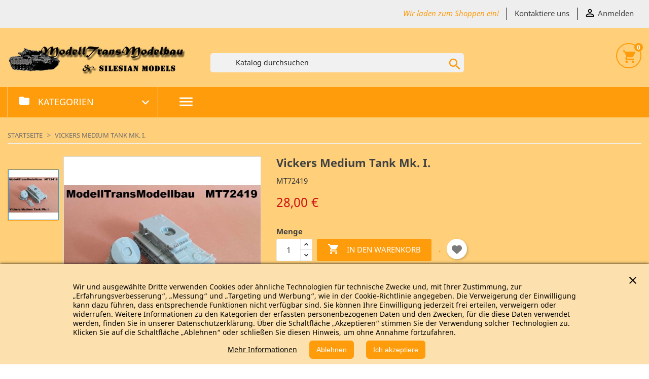

--- FILE ---
content_type: text/html; charset=utf-8
request_url: https://www.modelltrans.com/startseite/949-vickers-medium-tank-mk-i.html
body_size: 24666
content:
<!doctype html>
<html lang="de">

  <head>
    
      
  <meta charset="utf-8">


  <meta http-equiv="x-ua-compatible" content="ie=edge">



  <link rel="canonical" href="https://www.modelltrans.com/startseite/949-vickers-medium-tank-mk-i.html">

  <title>Vickers Medium Tank Mk. I.</title>
  <meta name="description" content="MT72419">
  <meta name="keywords" content="">
        <link rel="canonical" href="https://www.modelltrans.com/startseite/949-vickers-medium-tank-mk-i.html">
  


  <meta name="viewport" content="width=device-width, initial-scale=1">



  <link rel="icon" type="image/vnd.microsoft.icon" href="https://www.modelltrans.com/img/favicon.ico?1670868452">
  <link rel="shortcut icon" type="image/x-icon" href="https://www.modelltrans.com/img/favicon.ico?1670868452">



    <link rel="stylesheet" href="https://www.modelltrans.com/themes/flatshop/assets/cache/theme-d92b4a651.css" type="text/css" media="all">




  

  <script type="text/javascript">
        var prestashop = {"cart":{"products":[],"totals":{"total":{"type":"total","label":"Gesamt","amount":0,"value":"0,00\u00a0\u20ac"},"total_including_tax":{"type":"total","label":"Gesamt (inkl. MwSt.)","amount":0,"value":"0,00\u00a0\u20ac"},"total_excluding_tax":{"type":"total","label":"Gesamtpreis o. MwSt.","amount":0,"value":"0,00\u00a0\u20ac"}},"subtotals":{"products":{"type":"products","label":"Zwischensumme","amount":0,"value":"0,00\u00a0\u20ac"},"discounts":null,"shipping":{"type":"shipping","label":"Versand","amount":0,"value":""},"tax":null},"products_count":0,"summary_string":"0 Artikel","vouchers":{"allowed":1,"added":[]},"discounts":[],"minimalPurchase":0,"minimalPurchaseRequired":""},"currency":{"id":1,"name":"Euro","iso_code":"EUR","iso_code_num":"978","sign":"\u20ac"},"customer":{"lastname":null,"firstname":null,"email":null,"birthday":null,"newsletter":null,"newsletter_date_add":null,"optin":null,"website":null,"company":null,"siret":null,"ape":null,"is_logged":false,"gender":{"type":null,"name":null},"addresses":[]},"country":{"id_zone":"9","id_currency":"0","call_prefix":"49","iso_code":"DE","active":"1","contains_states":"1","need_identification_number":"0","need_zip_code":"1","zip_code_format":"NNNNN","display_tax_label":"0","name":"Deutschland","id":1},"language":{"name":"Deutsch (German)","iso_code":"de","locale":"de-DE","language_code":"de-de","active":"1","is_rtl":"0","date_format_lite":"d.m.Y","date_format_full":"d.m.Y H:i:s","id":1},"page":{"title":"","canonical":"https:\/\/www.modelltrans.com\/startseite\/949-vickers-medium-tank-mk-i.html","meta":{"title":"Vickers Medium Tank Mk. I.","description":"MT72419","keywords":"","robots":"index"},"page_name":"product","body_classes":{"lang-de":true,"lang-rtl":false,"country-DE":true,"currency-EUR":true,"layout-full-width":true,"page-product":true,"tax-display-disabled":true,"page-customer-account":false,"product-id-949":true,"product-Vickers Medium Tank Mk. I.":true,"product-id-category-2":true,"product-id-manufacturer-0":true,"product-id-supplier-0":true,"product-available-for-order":true},"admin_notifications":[],"password-policy":{"feedbacks":{"0":"Sehr schwach","1":"Schwach","2":"Durchschnitt","3":"Stark","4":"Sehr stark","Straight rows of keys are easy to guess":"Nebeneinander liegende Tastenreihen sind leicht zu erraten","Short keyboard patterns are easy to guess":"Kurze Tastatur-Muster sind leicht zu erraten","Use a longer keyboard pattern with more turns":"Verwenden Sie ein l\u00e4ngeres Tastatur-Muster mit mehr Zuf\u00e4llen","Repeats like \"aaa\" are easy to guess":"Wiederholungen wie \u201eaaa\u201c sind leicht zu erraten","Repeats like \"abcabcabc\" are only slightly harder to guess than \"abc\"":"Wiederholungen wie \u201eabcabcabc\u201c sind nur etwas schwerer zu erraten als \u201eabc\u201c","Sequences like abc or 6543 are easy to guess":"Zeichenfolgen wie \u201eabc\u201c oder \u201e6543\u201c sind leicht zu erraten.","Recent years are easy to guess":"Aktuelle Jahre sind leicht zu erraten","Dates are often easy to guess":"Datumsangaben sind oft leicht zu erraten","This is a top-10 common password":"Dies ist ein g\u00e4ngiges Top-10-Passwort","This is a top-100 common password":"Dies ist ein g\u00e4ngiges Top-100-Passwort","This is a very common password":"Dies ist ein sehr g\u00e4ngiges Passwort","This is similar to a commonly used password":"Dies \u00e4hnelt einem g\u00e4ngigen Passwort","A word by itself is easy to guess":"Ein einzelnes Wort ist leicht zu erraten","Names and surnames by themselves are easy to guess":"Vor- und Nachnamen sind leicht zu erraten","Common names and surnames are easy to guess":"G\u00e4ngige Vor- und Nachnamen sind leicht zu erraten","Use a few words, avoid common phrases":"Verwenden Sie mehrere W\u00f6rter, vermeiden Sie g\u00e4ngige Ausdr\u00fccke.","No need for symbols, digits, or uppercase letters":"Symbole, Ziffern oder Gro\u00dfbuchstaben sind nicht notwendig","Avoid repeated words and characters":"Vermeiden Sie Wort- und Zeichenwiederholungen","Avoid sequences":"Vermeiden Sie Sequenzen","Avoid recent years":"Vermeiden Sie aktuelle Jahreszahlen","Avoid years that are associated with you":"Vermeiden Sie Jahreszahlen, die mit Ihnen in Verbindung gebracht werden k\u00f6nnen","Avoid dates and years that are associated with you":"Vermeiden Sie Datums- und Jahresangaben, die mit Ihnen in Verbindung gebracht werden k\u00f6nnen","Capitalization doesn't help very much":"Gro\u00dfschreibung ist nicht sehr hilfreich","All-uppercase is almost as easy to guess as all-lowercase":"Gro\u00dfschreibung ist fast genau so leicht zu erraten wie Kleinschreibung","Reversed words aren't much harder to guess":"Umgekehrte W\u00f6rter sind nicht viel schwerer zu erraten","Predictable substitutions like '@' instead of 'a' don't help very much":"H\u00e4ufig verwendete Ersetzungen wie \u201e@\u201c anstelle von \u201ea\u201c sind nicht sehr zweckdienlich.","Add another word or two. Uncommon words are better.":"Erg\u00e4nzen Sie ein oder zwei W\u00f6rter. Selten gebrauchte W\u00f6rter sind besser."}}},"shop":{"name":"ModellTrans Modellbau\/Silesian Models","logo":"https:\/\/www.modelltrans.com\/img\/logo-1670868452.jpg","stores_icon":"https:\/\/www.modelltrans.com\/img\/logo_stores.png","favicon":"https:\/\/www.modelltrans.com\/img\/favicon.ico"},"core_js_public_path":"\/themes\/","urls":{"base_url":"https:\/\/www.modelltrans.com\/","current_url":"https:\/\/www.modelltrans.com\/startseite\/949-vickers-medium-tank-mk-i.html","shop_domain_url":"https:\/\/www.modelltrans.com","img_ps_url":"https:\/\/www.modelltrans.com\/img\/","img_cat_url":"https:\/\/www.modelltrans.com\/img\/c\/","img_lang_url":"https:\/\/www.modelltrans.com\/img\/l\/","img_prod_url":"https:\/\/www.modelltrans.com\/img\/p\/","img_manu_url":"https:\/\/www.modelltrans.com\/img\/m\/","img_sup_url":"https:\/\/www.modelltrans.com\/img\/su\/","img_ship_url":"https:\/\/www.modelltrans.com\/img\/s\/","img_store_url":"https:\/\/www.modelltrans.com\/img\/st\/","img_col_url":"https:\/\/www.modelltrans.com\/img\/co\/","img_url":"https:\/\/www.modelltrans.com\/themes\/flatshop\/assets\/img\/","css_url":"https:\/\/www.modelltrans.com\/themes\/flatshop\/assets\/css\/","js_url":"https:\/\/www.modelltrans.com\/themes\/flatshop\/assets\/js\/","pic_url":"https:\/\/www.modelltrans.com\/upload\/","theme_assets":"https:\/\/www.modelltrans.com\/themes\/flatshop\/assets\/","theme_dir":"https:\/\/www.modelltrans.com\/themes\/flatshop\/","pages":{"address":"https:\/\/www.modelltrans.com\/adresse","addresses":"https:\/\/www.modelltrans.com\/adressen","authentication":"https:\/\/www.modelltrans.com\/anmeldung","manufacturer":"https:\/\/www.modelltrans.com\/Marken","cart":"https:\/\/www.modelltrans.com\/warenkorb","category":"https:\/\/www.modelltrans.com\/index.php?controller=category","cms":"https:\/\/www.modelltrans.com\/index.php?controller=cms","contact":"https:\/\/www.modelltrans.com\/kontaktieren-sie-uns","discount":"https:\/\/www.modelltrans.com\/Rabatt","guest_tracking":"https:\/\/www.modelltrans.com\/auftragsverfolgung-gast","history":"https:\/\/www.modelltrans.com\/bestellungsverlauf","identity":"https:\/\/www.modelltrans.com\/profil","index":"https:\/\/www.modelltrans.com\/","my_account":"https:\/\/www.modelltrans.com\/mein-Konto","order_confirmation":"https:\/\/www.modelltrans.com\/bestellbestatigung","order_detail":"https:\/\/www.modelltrans.com\/index.php?controller=order-detail","order_follow":"https:\/\/www.modelltrans.com\/bestellverfolgung","order":"https:\/\/www.modelltrans.com\/Bestellung","order_return":"https:\/\/www.modelltrans.com\/index.php?controller=order-return","order_slip":"https:\/\/www.modelltrans.com\/bestellschein","pagenotfound":"https:\/\/www.modelltrans.com\/seite-nicht-gefunden","password":"https:\/\/www.modelltrans.com\/passwort-zuruecksetzen","pdf_invoice":"https:\/\/www.modelltrans.com\/index.php?controller=pdf-invoice","pdf_order_return":"https:\/\/www.modelltrans.com\/index.php?controller=pdf-order-return","pdf_order_slip":"https:\/\/www.modelltrans.com\/index.php?controller=pdf-order-slip","prices_drop":"https:\/\/www.modelltrans.com\/angebote","product":"https:\/\/www.modelltrans.com\/index.php?controller=product","registration":"https:\/\/www.modelltrans.com\/index.php?controller=registration","search":"https:\/\/www.modelltrans.com\/suche","sitemap":"https:\/\/www.modelltrans.com\/Sitemap","stores":"https:\/\/www.modelltrans.com\/shops","supplier":"https:\/\/www.modelltrans.com\/lieferant","new_products":"https:\/\/www.modelltrans.com\/neue-artikel","brands":"https:\/\/www.modelltrans.com\/Marken","register":"https:\/\/www.modelltrans.com\/index.php?controller=registration","order_login":"https:\/\/www.modelltrans.com\/Bestellung?login=1"},"alternative_langs":[],"actions":{"logout":"https:\/\/www.modelltrans.com\/?mylogout="},"no_picture_image":{"bySize":{"small_default":{"url":"https:\/\/www.modelltrans.com\/img\/p\/de-default-small_default.jpg","width":98,"height":98},"cart_default":{"url":"https:\/\/www.modelltrans.com\/img\/p\/de-default-cart_default.jpg","width":129,"height":129},"home_default":{"url":"https:\/\/www.modelltrans.com\/img\/p\/de-default-home_default.jpg","width":267,"height":267},"homepage_default":{"url":"https:\/\/www.modelltrans.com\/img\/p\/de-default-homepage_default.jpg","width":371,"height":371},"medium_default":{"url":"https:\/\/www.modelltrans.com\/img\/p\/de-default-medium_default.jpg","width":500,"height":500},"large_default":{"url":"https:\/\/www.modelltrans.com\/img\/p\/de-default-large_default.jpg","width":800,"height":800}},"small":{"url":"https:\/\/www.modelltrans.com\/img\/p\/de-default-small_default.jpg","width":98,"height":98},"medium":{"url":"https:\/\/www.modelltrans.com\/img\/p\/de-default-homepage_default.jpg","width":371,"height":371},"large":{"url":"https:\/\/www.modelltrans.com\/img\/p\/de-default-large_default.jpg","width":800,"height":800},"legend":""}},"configuration":{"display_taxes_label":false,"display_prices_tax_incl":false,"is_catalog":false,"show_prices":true,"opt_in":{"partner":false},"quantity_discount":{"type":"discount","label":"Rabatt auf St\u00fcckzahl"},"voucher_enabled":1,"return_enabled":0},"field_required":[],"breadcrumb":{"links":[{"title":"Startseite","url":"https:\/\/www.modelltrans.com\/"},{"title":"Vickers Medium Tank Mk. I.","url":"https:\/\/www.modelltrans.com\/startseite\/949-vickers-medium-tank-mk-i.html"}],"count":2},"link":{"protocol_link":"https:\/\/","protocol_content":"https:\/\/"},"time":1769111882,"static_token":"9c62317ad4b4472a5e9348c3b725a01a","token":"9bfa47b81308f080a02b852b6b9b7b59","debug":false};
        var product_zoom = "1";
        var psemailsubscription_subscription = "https:\/\/www.modelltrans.com\/module\/ps_emailsubscription\/subscription";
      </script>



  <style>

    /*** BORDER ***/

    .product-images .thumb-container.selected, .product-images .thumb-container:hover,
    .product-accessories-title,
    .title_crossseling_block,
    .title_supplier_block .title,
    .title_manufacturer_block .title,
    .home_page_articles_title,
    .header_featured_slider,
    #_desktop_cart,
    .search-widget form input[type=text],
		.block_home_featured .tab_featured:hover, .block_home_featured .tab_featured.active,
    .footer_soc_button li:hover,
    .title_subcategories_block .title span:before,
    .title_subcategories_block .title span:after,
    .title_left_column,
    #search_filters .facet.active,
    #search_filters .facet:hover,
    #product-availability,
    #product .tabs,
    #product .tabs .nav-tabs,
    .send_contact_form_message,
    .save_new_comment,
    #products.list .quick-view,
    #products.list  .add_cart_brandfashion,
    .content-block-left-column ul li:hover,
    .productsBlock  .add_cart_brandfashion, .js-search-filters-clear-all,
    .home_page_articles_title span:before,
    .title_manufacturer_block .title span:before,
    .title_supplier_block .title span:before,
    .header_featured_slider span:before,
    .home_page_articles_title span:after,
    .title_manufacturer_block .title span:after,
    .title_supplier_block .title span:after,
    .header_featured_slider span:after,
    .btn-secondary,
    .btn-primary,
    #block_left_menu .level_depth_2.mobive_menu:hover,
    .banner-slider .banner-item:hover .banner-item-img,
    .product-images-modal img.selected,
    .product-images-modal img:hover,
    .top_menu.mobile_device,
    .top_menu.mobile_device .top_menu_one a.item_top_menu,
    #products.list .thumbnail-container:hover,
    #home_page_menu_blog li:hover img,
    .subcategories_item:hover .subcategory-image,
    .material-icons-phone,
    #product .tabs_block .nav.nav-tabs,
    #product .tabs_block .tabs .nav-tabs .nav-link.active,
    .thumb-quickview-container.selected,
    .thumb-quickview-container:hover,
    #suppliers_block_left .block_content li:hover,
    #manufacturers_block_left .block_content li:hover,
    #products.grid .thumbnail-container:hover,
    .featured-products .thumbnail-container:hover,
    .product-accessories .thumbnail-container:hover,
    .product-category .thumbnail-container:hover,
    .subcategories_level_depth_2,
    #block_left_menu .level_depth_2.active,
    .supplier-block .supplier-item:hover .img_block_supplier,
    .manufacturer-block .manufacturer-item:hover .img_block_manufacturer,
    .homepage_tabs,
    .thumbnail-banner,
    .title_subcategories_block .title,
    .top_menu_content .block{
        border-color: #ff9c0c !important;
    }
    .product-flags-banner{
                    border-top: 90px solid #ff9c0c;
            }

    /*** BACKGROUND ***/

    .tabs .nav-tabs .nav-link.active, .tabs .nav-tabs .nav-link:hover,
    .title_subcategories_block .title span,
    .block_featured_arrows,
    .title-block-left-column,
    .featuredproducts_title_item,
    .product-accessories-title span,
    .title_crossseling_block span,
    .title_supplier_block .title span,
    .title_manufacturer_block .title span,
    .home_page_articles_title span,
    .header_featured_slider span,
    .btn-secondary-gomakoil,
    #exCollapsingNavbarTitle,
    .block-categories .title-block-categories,
    .blockFullWidth,
    .cart-products-count,
    .item_articles .date_add,
    .slick-prev:hover,
    .slick-next:hover,
    .send_contact_form_message,
    .save_new_comment,
    #products.list  .add_cart_brandfashion,
    .productsBlock  .add_cart_brandfashion,
    .js-search-filters-clear-all,
    .productsBlock  .add_cart_brandfashion, .js-search-filters-clear-all,
    #products.grid  .add_cart_brandfashion,
    #products.grid .quick-view .quick-view-background, .featured-products .quick-view .quick-view-background, .product-accessories .quick-view .quick-view-background,
    .input-group .input-group-btn > .btn,
    .top_menu.mobile_device .item_top_menu.active,
    .scroll_top_block .scroll_top,
    #products.grid .up .btn-secondary,
    #products.grid .up .btn-tertiary,

    #search_filters .search_filters_title,
    .one_field_form_attach label.btn.btn-default,
    .button_freecall button,
    .header_freecall .close_form_freecall:hover,
    .footer_freecall button,
    .button_question a,
    .btn-primary.disabled:hover,
    .btn-primary:disabled:hover,
    .btn-primary:focus,
    .btn-primary.focus,
    .custom-radio input[type="radio"]:checked + span,
    body#checkout section.checkout-step .step-number,
    body#checkout section.checkout-step.-current.-reachable.-complete .step-number,
    #product .tabs_block .tabs .nav-tabs .nav-link.active,
    .products-sort-order .select-list:hover,
    #search_filters .search_filters_title,
    .footer_freecall button:hover,
    .button_question a,
    .homepage_tabs .tab_featured.active a,
    .homepage_tabs .tab_featured a:hover,
    .top_menu .links_menu div:hover,
    #products.grid .highlighted-informations .quick-view:hover,
    .featured-products .highlighted-informations .quick-view:hover,
    .product-accessories .highlighted-informations .quick-view:hover,
    .product-category .highlighted-informations .quick-view:hover,
    .block_newsletter form input.btn-primary,
    .tracker-individual-container .tracker-individual-blip-selected,
    .tracker-individual-container .tracker-individual-blip:hover,
    .top_menu_one:hover a.item_top_menu,
    .search_widget button,
    .btn-primary-gomakoil,
    .search_widget button,
    .scroll-box-arrows a,
    .pozvonim-button .block_button .title_callback,
    .pozvonim-button .block_inform:before{
        background-color: #ff9c0c !important;
    }

    /*** COLOR ***/

    .thumbnail-featured2 .product-title:hover a span,
    .thumbnail-banner .product-title a:hover span,
    .custom-list-item .custom-item-title,
    .search-widget form button[type=submit],
    .h3.product-title a:hover,
    #_desktop_cart i,
    #blockcart-modal .modal-header button:hover span,
    .testimonials-item-title,
    #_desktop_language_selector .dropdown:hover .expand-more,
    #_desktop_currency_selector .dropdown:hover  .expand-more,
    .title_block_newsletter,
    #_desktop_language_selector .dropdown-menu li:hover a,
    #_desktop_language_selector .dropdown-menu li.current a,
    #_desktop_currency_selector .dropdown-menu li.current a,
    #_desktop_currency_selector .dropdown-menu li:hover a,

    #_desktop_language_selector .dropdown-menu li:hover a,
    #_desktop_language_selector .dropdown-menu li.current a,
    #_desktop_currency_selector .dropdown-menu li.current a,
    #_desktop_currency_selector .dropdown-menu li:hover a
    #_desktop_language_selector .dropdown:hover .expand-more,
    #_desktop_currency_selector .dropdown:hover  .expand-more,
    #_desktop_welcome_msg span,
    .user-info .account i,
    #search_filters .facet .facet-title.active,
    #search_filters .facet .facet-title:hover,
    .product-quantities-prod span,
    .product-reference-prod span,
    #product-availability,
    .featured_name:hover a,
    #products.list .product-add-to-cart .add_cart_brandfashion.add_cart_brandfashion:hover,
    .topMenuBlock .product-price-and-shipping,
    .productsBlock  .add_cart_brandfashion:hover,
    ._desktop_search_icon.active i,
    .search_close:hover i,
    .search-widget form button[type=submit] .search:hover,
    .item_block_title,
    .homecontacts_phone .phone_icon i,
    .homecontacts_email .email_icon i,
    .homecontacts_working_days .working_days_icon i,
    #_desktop_user_info:hover i,
    ._desktop_search_icon:hover i,
    .header:hover i,
    .display_list_grid li a:hover,
    .display_list_grid li.selected a,
    .display_list_grid li a:hover,
    .display_list_grid li.selected a,
    .banner-slider .banner-item:hover .title,
    #home_page_menu_blog li:hover .link-blog-home,
    .supplier-block .supplier-item:hover .title,
    .manufacturer-block .manufacturer-item:hover .title,
    .product-title-hidden a:hover,
    .page-my-account #content .links a:hover,
    .sortPagiBarBlog ul li.selected i,
    .sortPagiBarBlog ul li:hover i,
    .subcategories_item:hover .subcategory-name span,
    .block_description_front .cont_column_form .material-icons,
    .footer_freecall i,
    #wrapper .breadcrumb li a:hover,
    .featured_blog .title_featured:hover,
    .block.block_categories a:hover,
    .block.block_tags a:hover,
    .block.block_archive a:hover,
    .tracker-individual-container .tracker-individual-blip-selected,
    .tracker-individual-container .tracker-individual-blip:hover,
    .page-my-account #content .links a:hover i,
    #suppliers_block_left .block_content li:hover a,
    #suppliers_block_left .block_content li:hover a:before,
    #manufacturers_block_left .block_content li:hover a,
    #manufacturers_block_left .block_content li:hover a:before,
    #search_filters .facet .facet-label a span,
    .footer_freecall .icon i,
    .subcategories_level_depth_2 .categories_block_left_menu a:hover,
    .links_left_menu a:hover,
    .links_left_menu a:hover:before,
    #block_left_menu.block .item_level_depth_2:hover,
    #block_left_menu.block .active .item_level_depth_2,
    .block-contact i,
    a:hover,
    .footer-container li a:hover,
    .arrow_top,
    .arrow_bottom,
    .arrow_top:hover,
    .arrow_bottom:hover,
    .dropdown:hover .expand-more,
    #_desktop_currency_selector a:hover,
    #_desktop_language_selector a:hover,
    #_desktop_user_info a:hover,
    #_desktop_search_icon a:hover,
    #_desktop_cart a:hover{
        color: #ff9c0c !important;
    }

    /*** HOVER ***/


    .btn-secondary-gomakoil:hover,
    .scroll-box-arrows a:hover,
    #products.list .quick-view:hover,
    #products.list  .add_cart_brandfashion:hover,
    .productsBlock  .add_cart_brandfashion:hover,
    .one_field_form_attach label.btn.btn-default:hover,
    .btn-primary-gomakoil:hover,
    .button_freecall button:hover,
    .button_question a:hover,
    .header_freecall .close_form_freecall:hover,
    .footer_freecall button:hover,
    .button_question a:hover,
    .block_newsletter form input.btn-primary:hover,
    .search_widget button:hover,
    .pozvonim-button .block_button .title_callback:hover{
        background-color: #000000 !important;
    }


    /*** BUTTON ***/

    .cart-content-button a,
    .btn-primary{
        background-color: #ff9c0c !important;
    }

    /*** BUTTON HOVER***/

    .btn-primary:hover{
        background-color: #000000 !important;
    }

    /*** HEADER ***/

    #header .header-nav{
        border-top-color: #ff9c0c  !important;
    }

    /*** CONTENT ***/

    #header,
    main,
    #header .header-top,
    #wrapper{
        background-color: #ffd079;
    }

    .product-price,
    .cart-summary-line.cart-total .value,
    .cart-summary-line#cart-subtotal-products .value,
    #cart .cart-item .product-price,
    .current-price,
    .top_menu .price,
    #block_left_menu .price,
    #products .product-price-and-shipping,
    .featured-products .product-price-and-shipping,
    .product-category .product-price-and-shipping
    .product-accessories .product-price-and-shipping
    {
        color: #ff9c0c !important;
    }


    .slick-prev-product-img:hover,
    .slick-next-product-img:hover{
        background-color: transparent !important;
    }

    .pagination a:hover,
    .slick-arrow:hover,
    .slick-arrow:hover i,
    .tabs .nav-tabs .nav-link.active, .tabs .nav-tabs .nav-link:hover,
    #products.list .highlighted-informations .quick-view:hover,
    .block-categories a:hover,
    .btn-secondary-gomakoil:hover{
        color: #fff !important;
    }
    body#checkout section.checkout-step .step-number,
    .btn-primary-gomakoil{
        color: #fff !important;
    }

    .slick-next-product-img:hover,
    .slick-prev-product-img:hover,
    .slick-next-product-img:hover i,
    .slick-prev-product-img:hover i
    {
        color: #ff9c0c !important;
    }


</style>
<link href="/modules/protect/disable.css" rel="stylesheet" type="text/css" media="all" />
        
        <script type="text/javascript">
		/***********************************************
* Disable Text Selection script- © Dynamic Drive DHTML code library (www.dynamicdrive.com)
* This notice MUST stay intact for legal use
* Visit Dynamic Drive at http://www.dynamicdrive.com/ for full source code
***********************************************/

     function disableselect(e)
        {
                return false 
        }
        
        function reEnable()
        {
                return true
        }
   
        //if IE4 
        // disable text selection
        document.onselectstart=new Function ("return false")
        
        //if NS6
        if (window.sidebar)
        {
                //document.onmousedown=disableselect
                // the above line creates issues in mozilla so keep it commented.
        
                document.onclick=reEnable
        }
        
        function clickIE()
        {
                if (document.all)
                {
                        (message);
                        return false;
                }
        }
		</script>
        
                
                
          <script type="text/javascript">
        
        // disable right click
        document.oncontextmenu=new Function("return false")

//Sample usages
//disableSelection(document.body) //Disable text selection on entire body
//disableSelection(document.getElementById("mydiv")) //Disable text selection on element with id="mydiv"


		window.onerror = new Function("return true") 
		jQuery.fn.protectImage = function(settings) {
  settings = jQuery.extend({
    image: '/modules/protect/blank.gif',
    zIndex: 10
  }, settings);
  return this.each(function() {
    var position = $(this).position();
    var height = $(this).height();
    var width = $(this).width();
    $('<img />').attr({
      width: width,
      height: height,
      src: settings.image
    }).css({
      border: '1px solid #f00',
      top: position.top,
      left: position.left,
      position: 'absolute',
      zIndex: settings.zIndex
    }).appendTo('body')
  });
};
var message="Copyright";
function clickIE() {if (document.all) {(message);return false;}}
function clickNS(e) {if 
(document.layers||(document.getElementById&&!document.all)) {
if (e.which==2||e.which==3) {(message);return false;}}}
if (document.layers) 
{document.captureEvents(Event.MOUSEDOWN);document.onmousedown=clickNS;}
else{document.onmouseup=clickNS;document.oncontextmenu=clickIE;}
document.oncontextmenu=new Function("return false")


document.oncontextmenu = function(){return false}
//No permite seleccionar el contenido de una página 
</script>


   
          <script type="text/javascript">
//Borra el Portapapeles con el uso del teclado
if (document.layers)
document.captureEvents(Event.KEYPRESS)
function backhome(e){
window.clipboardData.clearData();
}



//-->

     
        </script>
        
                
<style type="text/css" media="print">
<!--
img { visibility:hidden }

-->
</style>
        <style type="text/css">
#cookieChoiceInfo {
		background-color: #fce0ae !important;
		color: #000000 !important;
				box-shadow:0 0 6px #000000 !important;
		}
#cookieChoiceInfo #InformativaClick {
	color: #000000 !important;
	}
#cookieChoiceInfo #InformativaAccetto,
#cookieChoiceInfo #InformativaReject {
	background: #ff9c0c !important;
	color: #ffffff !important;
}

#cookieChoiceInfo {
bottom:0;
}
</style>




    
  <meta property="og:type" content="product">
  <meta property="og:url" content="https://www.modelltrans.com/startseite/949-vickers-medium-tank-mk-i.html">
  <meta property="og:title" content="Vickers Medium Tank Mk. I.">
  <meta property="og:site_name" content="ModellTrans Modellbau/Silesian Models">
  <meta property="og:description" content="MT72419">
  <meta property="og:image" content="https://www.modelltrans.com/1975-large_default/vickers-medium-tank-mk-i.jpg">
  <meta property="product:pretax_price:amount" content="28">
  <meta property="product:pretax_price:currency" content="EUR">
  <meta property="product:price:amount" content="28">
  <meta property="product:price:currency" content="EUR">
  
  </head>

  <body id="product" class="lang-de country-de currency-eur layout-full-width page-product tax-display-disabled product-id-949 product-vickers-medium-tank-mk--i product-id-category-2 product-id-manufacturer-0 product-id-supplier-0 product-available-for-order">

    
      
    

    <main>
      
              

      <header id="header">
        
          


    

                                                                                                                        

                
                                                                            
                                                                                                

                                                                                                


    <div class="header-banner">
        
    </div>



    <nav class="header-nav">
        <div class="container">

        <div class="_desktop_header_selector">

            
            

        </div>

        <div class="_desktop_header">
            <div id="_desktop_welcome_msg"><span>Wir laden zum Shoppen ein!</span></div>
            <div id="_desktop_contact_link">
  <div id="contact-link">
      <a href="https://www.modelltrans.com/kontaktieren-sie-uns">Kontaktiere uns</a>
  </div>
</div>

            <div id="_desktop_user_info">
  <div class="user-info">
          <a
        href="https://www.modelltrans.com/mein-Konto"
        title="Anmelden zu Ihrem Kundenbereich"
        rel="nofollow"
      >
        <i class="material-icons">&#xE7FF;</i>
        <span class="hidden-sm-down">Anmelden</span>
      </a>
      </div>
</div>

        </div>

        </div>
    </nav>



    <div class="header-top">
        <div class="container">
            <div class="row">

                <div class="_desktop_logo_block">
                    <div class="_desktop_logo" id="_desktop_logo">
                        <a href="https://www.modelltrans.com/">
                            <img class="logo img-responsive" src="https://www.modelltrans.com/img/logo-1670868452.jpg" alt="ModellTrans Modellbau/Silesian Models">
                        </a>
                    </div>
                    <!-- Block search module TOP -->
<div id="search_widget" class="col-lg-4 col-md-5 col-sm-12 search-widget" data-search-controller-url="//www.modelltrans.com/suche">
	<form method="get" action="//www.modelltrans.com/suche">
		<input type="hidden" name="controller" value="search">
		<input type="text" name="s" value="" placeholder="Katalog durchsuchen">
		<button type="submit">
			<i class="material-icons search">&#xE8B6;</i>
		</button>
	</form>
</div>
<!-- /Block search module TOP -->

                    <div id="_desktop_cart">
  <div class="blockcart cart-preview inactive" data-refresh-url="//www.modelltrans.com/module/ps_shoppingcart/ajax">
    <div class="header">
              <i class="material-icons shopping-cart">shopping_cart</i>
        <span class="cart-products-count">0</span>
          </div>
  </div>
</div>

                </div>


                <div class="col-md-10 col-sm-12 position-static">
                    <div class="row">
                        
                        <div class="clearfix"></div>
                    </div>
                </div>
            </div>
            <div id="mobile_top_menu_wrapper" class="row hidden-md-up" style="display:none;">
                <div class="js-top-menu mobile" id="_mobile_top_menu"></div>
                <div class="js-top-menu-bottom">
                    <div id="_mobile_currency_selector"></div>
                    <div id="_mobile_language_selector"></div>
                    <div id="_mobile_contact_link"></div>
                </div>
            </div>
        </div>
    </div>

    <div class="blockFullWidth">

        <div class="container">
            <div class="row">

                <div style="clear: both"></div>
                

<div class="block-categories ">
  <ul class="category-top-menu">
    <li class="title-block-categories"  data-toggle="collapse" data-target="#exCollapsingNavbarTitle"><i class="material-icons material-icons-folder ">folder</i>
      <span class="title">Kategorien</span>
      <span class="arrows arrows-title">
                  <i class="material-icons arrow-right">&#xE313;</i>
                  <i class="material-icons arrow-down">&#xE313;</i>
      </span>
    </li>
    <li  class="collapse" id="exCollapsingNavbarTitle">
  <ul class="category-sub-menu"><li data-depth="0"><a href="https://www.modelltrans.com/48-bunker-diorama">Bunker-Diorama</a></li><li data-depth="0"><a href="https://www.modelltrans.com/47-sale-">SALE  %</a></li><li data-depth="0"><a href="https://www.modelltrans.com/36-extras-zubehoer">Extras /Zubehör</a></li><li data-depth="0"><a href="https://www.modelltrans.com/35-wunderwaffen">WUNDERWAFFEN</a></li><li data-depth="0"><a href="https://www.modelltrans.com/34-decals">DECALS</a></li><li data-depth="0"><a href="https://www.modelltrans.com/33-figuren">Figuren</a></li><li data-depth="0"><a href="https://www.modelltrans.com/32-idf">IDF</a><div class="navbar-toggler collapse-icons" data-toggle="collapse" data-target="#exCollapsingNavbar32"><i class="material-icons add">&#xE145;</i><i class="material-icons remove">&#xE15B;</i></div><div class="collapse" id="exCollapsingNavbar32">
  <ul class="category-sub-menu"><li data-depth="1"><a class="category-sub-link" href="https://www.modelltrans.com/39-conversions">Conversions</a></li><li data-depth="1"><a class="category-sub-link" href="https://www.modelltrans.com/40-kits">Kits</a></li></ul></div></li><li data-depth="0"><a href="https://www.modelltrans.com/31-panzerwaffe-46">PANZERWAFFE &#039;46</a></li><li data-depth="0"><a href="https://www.modelltrans.com/30-1945-">1945-</a><div class="navbar-toggler collapse-icons" data-toggle="collapse" data-target="#exCollapsingNavbar30"><i class="material-icons add">&#xE145;</i><i class="material-icons remove">&#xE15B;</i></div><div class="collapse" id="exCollapsingNavbar30">
  <ul class="category-sub-menu"><li data-depth="1"><a class="category-sub-link" href="https://www.modelltrans.com/41-kits">Kits</a></li><li data-depth="1"><a class="category-sub-link" href="https://www.modelltrans.com/42-conversions">Conversions</a></li></ul></div></li><li data-depth="0"><a href="https://www.modelltrans.com/29-1939-1945">1939-1945</a><div class="navbar-toggler collapse-icons" data-toggle="collapse" data-target="#exCollapsingNavbar29"><i class="material-icons add">&#xE145;</i><i class="material-icons remove">&#xE15B;</i></div><div class="collapse" id="exCollapsingNavbar29">
  <ul class="category-sub-menu"><li data-depth="1"><a class="category-sub-link" href="https://www.modelltrans.com/45-kits">Kits</a></li><li data-depth="1"><a class="category-sub-link" href="https://www.modelltrans.com/46-conversions">Conversions</a></li></ul></div></li><li data-depth="0"><a href="https://www.modelltrans.com/28-1918-1939">1918-1939</a></li><li data-depth="0"><a href="https://www.modelltrans.com/27-1914-1918">1914-1918</a><div class="navbar-toggler collapse-icons" data-toggle="collapse" data-target="#exCollapsingNavbar27"><i class="material-icons add">&#xE145;</i><i class="material-icons remove">&#xE15B;</i></div><div class="collapse" id="exCollapsingNavbar27">
  <ul class="category-sub-menu"><li data-depth="1"><a class="category-sub-link" href="https://www.modelltrans.com/37-conversions">Conversions</a></li><li data-depth="1"><a class="category-sub-link" href="https://www.modelltrans.com/38-kits">Kits</a></li></ul></div></li><li data-depth="0"><a href="https://www.modelltrans.com/53-187-">1/87</a></li></ul></li>
  </ul>
</div>

    <div class="topMenuBlock desktop">
        <ul class="topmenu">
                            <li data-id="1" class="item_menu item_menu_1 ">
                                        <a class="item_menu_link"    href="/" >Home</a>
                                    </li>
                            <li data-id="2" class="item_menu item_menu_2 ">
                                        <a class="item_menu_link"    href="neue-artikel" >Neuheiten</a>
                                    </li>
                    </ul>
        <div onclick="" class="topmenu_mobile"><i class="material-icons">menu</i></div>
    </div>


            </div>
        </div>

    </div>
    





        
      </header>

      
        
<aside id="notifications">
  <div class="container">
    
    
    
      </div>
</aside>
      

      <section id="wrapper">
          
        <div class="container">
          
            <nav data-depth="2" class="breadcrumb hidden-sm-down">
  <ol itemscope itemtype="http://schema.org/BreadcrumbList">
          
        <li itemprop="itemListElement" itemscope itemtype="http://schema.org/ListItem">
          <a itemprop="item" href="https://www.modelltrans.com/">
            <span itemprop="name">Startseite</span>
          </a>
          <meta itemprop="position" content="1">
        </li>
      
          
        <li itemprop="itemListElement" itemscope itemtype="http://schema.org/ListItem">
          <a itemprop="item" href="https://www.modelltrans.com/startseite/949-vickers-medium-tank-mk-i.html">
            <span itemprop="name">Vickers Medium Tank Mk. I.</span>
          </a>
          <meta itemprop="position" content="2">
        </li>
      
      </ol>
</nav>
          

          

          
  <div id="content-wrapper">
    

  <section id="main" itemscope itemtype="https://schema.org/Product">
    <meta itemprop="url" content="https://www.modelltrans.com/startseite/949-vickers-medium-tank-mk-i.html">
    
    <div class="row">
      <div class="col-md-6 block_product_left">
        
          <section class="page-content" id="content">
            
             <div class="product_cover_thumbnails">
                 
                     <div class="images-container">

  
    <div class="js-qv-mask mask">
      <ul class="product-images js-qv-product-images">
                  <li class="thumb-container  selected ">
            <img
                    class="thumb js-thumb  selected "
                    data-image-medium-src="https://www.modelltrans.com/1975-medium_default/vickers-medium-tank-mk-i.jpg"
                    data-image-large-src="https://www.modelltrans.com/1975-large_default/vickers-medium-tank-mk-i.jpg"
                    src="https://www.modelltrans.com/1975-small_default/vickers-medium-tank-mk-i.jpg"
                    alt="Vickers Medium Tank Mk. I."
                    title="Vickers Medium Tank Mk. I."
                    itemprop="image"
            >
          </li>
              </ul>
    </div>
  

  
    <div class="product-cover">
            <img
          class="js-qv-product-cover img-fluid"
          src="https://www.modelltrans.com/1975-medium_default/vickers-medium-tank-mk-i.jpg"
                      alt="Vickers Medium Tank Mk. I."
            title="Vickers Medium Tank Mk. I."
                    loading="lazy"
          width="500"
          height="500"
        >
        <div class="layer hidden-sm-down" data-toggle="modal" data-target="#product-modal">
          <i class="material-icons zoom-in">search</i>
        </div>
            
        <ul class="product-flags">
                  </ul>
      
      
      <div class="layer hidden-sm-down block-product-modal" data-toggle="modal" data-target="#product-modal">
        <i class="material-icons zoom-in">&#xE8FF;</i>
      </div>
    </div>
  
</div>

                 
             </div>
            
          </section>
        
        </div>
        <div class="col-md-6 block_product_right">
          
            
              <h1 class="h1 product-title" itemprop="name">Vickers Medium Tank Mk. I.</h1>
            
          
            
                <div id="product-description-short-949" itemprop="description"><p>MT72419</p></div>
            
          
                
  <div class="product-prices">


    
      <div
        class="product-price h5 "
        itemprop="offers"
        itemscope
        itemtype="https://schema.org/Offer"
      >
        <link itemprop="availability" href="https://schema.org/InStock"/>
        <meta itemprop="priceCurrency" content="EUR"/>
        <meta itemprop="priceValidUntil" content="2026-01-22"/>
        <meta itemprop="url" content="https://www.modelltrans.com/startseite/949-vickers-medium-tank-mk-i.html" />

        <div class="current-price">
          <span class="price-product" itemprop="price" content="28">28,00 €</span>
            
                            
                  </div>

        
                  
      </div>
    

    
          

    
          

    
          

    

    <div class="tax-shipping-delivery-label">
            
      
    </div>
  </div>
          

          <div class="product-information">

            
            <div class="product-actions">
              
                <form action="https://www.modelltrans.com/warenkorb" method="post" id="add-to-cart-or-refresh">
                  <input type="hidden" name="token" value="9c62317ad4b4472a5e9348c3b725a01a">
                  <input type="hidden" name="id_product" value="949" id="product_page_product_id">
                  <input type="hidden" name="id_customization" value="0" id="product_customization_id">

                  
                    <div class="product-variants">
  </div>
                  

                  
                                      

                  
                    <section class="product-discounts">
  </section>
                  

                  
                    <div class="product-add-to-cart">

      <span class="control-label">Menge</span>

    
      <div class="product-quantity">
        <div class="qty">
          <input
            type="text"
            name="qty"
            id="quantity_wanted"
            value="1"
            class="input-group"
            min="1"
          >
        </div>

        <div class="add">
          <button
            class="btn btn-primary add-to-cart"
            data-button-action="add-to-cart"
            type="submit"
                      >
            <i class="material-icons shopping-cart">&#xE547;</i>
            In den Warenkorb
          </button>

          
            <span id="product-availability">
               .&nbsp;&nbsp;&nbsp;
            </span>
          

        </div>
        <button class="circle right ets-wishlist-button-add login ets-wishlist-button-add_949_0" data-id-product="949" data-id-product-attribute="0" data-id_wishlist="0" data-url="https://www.modelltrans.com/module/ets_wishlist_pres17/action">
    <svg xmlns="http://www.w3.org/2000/svg" viewBox="0 0 512 512">
        <path d="M0 190.9V185.1C0 115.2 50.52 55.58 119.4 44.1C164.1 36.51 211.4 51.37 244 84.02L256 96L267.1 84.02C300.6 51.37 347 36.51 392.6 44.1C461.5 55.58 512 115.2 512 185.1V190.9C512 232.4 494.8 272.1 464.4 300.4L283.7 469.1C276.2 476.1 266.3 480 256 480C245.7 480 235.8 476.1 228.3 469.1L47.59 300.4C17.23 272.1 .0003 232.4 .0003 190.9L0 190.9z"/>
    </svg>
</button>
      </div>
      <div class="clearfix"></div>
    

    
      <p class="product-minimal-quantity">
              </p>
    
  </div>
                  
                    
<ul class="rrssb-buttons rrssb-1"  data-image="https://www.modelltrans.com/1975-small_default/vickers-medium-tank-mk-i.jpg" data-url="https://www.modelltrans.com/startseite/949-vickers-medium-tank-mk-i.html" data-title="Vickers Medium Tank Mk. I." data-description="1/72 3D print

Licenses" data-emailBody="">
    
    
    
    
            <li class="rrssb-email" data-initwidth="6.25" data-size="37" style="width: calc(7.69231% - 9.69231px);">
            <a href="">
                  <span class="rrssb-icon">
                      <svg xmlns="http://www.w3.org/2000/svg" width="24" height="24" viewBox="0 0 24 24">
                        <path d="M21.386 2.614H2.614A2.345 2.345 0 0 0 .279 4.961l-.01 14.078a2.353 2.353 0 0 0 2.346 2.347h18.771a2.354 2.354 0 0 0 2.347-2.347V4.961a2.356 2.356 0 0 0-2.347-2.347zm0 4.694L12 13.174 2.614 7.308V4.961L12 10.827l9.386-5.866v2.347z"></path>
                      </svg>
                  </span>
                <span class="rrssb-text">E-Mail</span>
            </a>
        </li>
    
    
    
    
    
    
</ul>
                  
                    <div class="product-additional-info">
  
</div>                  

                  
                    <input class="product-refresh ps-hidden-by-js" name="refresh" type="submit" value="Refresh">
                  
                </form>
              

            </div>

            
              
            


        </div>
      </div>

        <div class="tabs-block">
            
            <div class="tabs">
                <ul class="nav nav-tabs">
                                            <li class="nav-item">
                            <a class="nav-link active" data-toggle="tab" href="#description">
                                Beschreibung
                            </a>
                        </li>
                                        <li class="nav-item">
                        <a class="nav-link" data-toggle="tab" href="#product-details">
                            Artikeldetails
                        </a>
                    </li>
                                                                <li class="nav-item">
                            <a class="nav-link" data-toggle="tab" href="#extra-0">Reviews</a>
                        </li>
                                    </ul>

                <div class="tab-content" id="tab-content">
                    <div class="tab-pane fade in active" id="description">
                        
                            <div class="product-description"><p>1/72 3D print</p>
<p></p>
<p>Licenses</p></div>
                        
                    </div>

                    
                        <div class="tab-pane fade"
     id="product-details"
     data-product="{&quot;id_shop_default&quot;:&quot;1&quot;,&quot;id_manufacturer&quot;:&quot;0&quot;,&quot;id_supplier&quot;:&quot;0&quot;,&quot;reference&quot;:&quot;MT72419&quot;,&quot;is_virtual&quot;:&quot;0&quot;,&quot;delivery_in_stock&quot;:&quot;&quot;,&quot;delivery_out_stock&quot;:&quot;&quot;,&quot;id_category_default&quot;:&quot;2&quot;,&quot;on_sale&quot;:&quot;0&quot;,&quot;online_only&quot;:&quot;0&quot;,&quot;ecotax&quot;:0,&quot;minimal_quantity&quot;:&quot;1&quot;,&quot;low_stock_threshold&quot;:null,&quot;low_stock_alert&quot;:&quot;0&quot;,&quot;price&quot;:&quot;28,00\u00a0\u20ac&quot;,&quot;unity&quot;:&quot;&quot;,&quot;unit_price&quot;:&quot;&quot;,&quot;unit_price_ratio&quot;:0,&quot;additional_shipping_cost&quot;:&quot;0.000000&quot;,&quot;customizable&quot;:&quot;0&quot;,&quot;text_fields&quot;:&quot;0&quot;,&quot;uploadable_files&quot;:&quot;0&quot;,&quot;active&quot;:&quot;1&quot;,&quot;redirect_type&quot;:&quot;default&quot;,&quot;id_type_redirected&quot;:&quot;0&quot;,&quot;available_for_order&quot;:&quot;1&quot;,&quot;available_date&quot;:&quot;0000-00-00&quot;,&quot;show_condition&quot;:&quot;0&quot;,&quot;condition&quot;:&quot;new&quot;,&quot;show_price&quot;:&quot;1&quot;,&quot;indexed&quot;:&quot;1&quot;,&quot;visibility&quot;:&quot;both&quot;,&quot;cache_default_attribute&quot;:&quot;0&quot;,&quot;advanced_stock_management&quot;:&quot;0&quot;,&quot;date_add&quot;:&quot;2024-07-20 21:47:15&quot;,&quot;date_upd&quot;:&quot;2025-01-21 19:24:57&quot;,&quot;pack_stock_type&quot;:&quot;3&quot;,&quot;meta_description&quot;:&quot;&quot;,&quot;meta_keywords&quot;:&quot;&quot;,&quot;meta_title&quot;:&quot;&quot;,&quot;link_rewrite&quot;:&quot;vickers-medium-tank-mk-i&quot;,&quot;name&quot;:&quot;Vickers Medium Tank Mk. I.&quot;,&quot;description&quot;:&quot;&lt;p&gt;1\/72 3D print&lt;\/p&gt;\n&lt;p&gt;&lt;\/p&gt;\n&lt;p&gt;Licenses&lt;\/p&gt;&quot;,&quot;description_short&quot;:&quot;&lt;p&gt;MT72419&lt;\/p&gt;&quot;,&quot;available_now&quot;:&quot;&quot;,&quot;available_later&quot;:&quot;&quot;,&quot;id&quot;:949,&quot;id_product&quot;:949,&quot;out_of_stock&quot;:2,&quot;new&quot;:0,&quot;id_product_attribute&quot;:&quot;0&quot;,&quot;quantity_wanted&quot;:1,&quot;extraContent&quot;:[{&quot;title&quot;:&quot;Reviews&quot;,&quot;content&quot;:&quot;\n&lt;script type=\&quot;text\/javascript\&quot;&gt;\n    var myprestacomments_controller_url = &#039;https:\/\/www.modelltrans.com\/module\/myprestacomments\/default&#039;;\n    var confirm_report_message = &#039;Sind Sie sicher, dass Sie diesen Kommentar melden m\u00f6chten?&#039;;\n    var secure_key = &#039;3b44f2a43ea781cb6e429f81e634af88&#039;;\n    var myprestacomments_url_rewrite = &#039;1&#039;;\n    var MyprestaComment_added = &#039;Ihr Kommentar wurde hinzugef\u00fcgt!&#039;;\n    var MyprestaComment_added_moderation = &#039;Ihr Kommentar wurde \u00fcbermittelt und wird verf\u00fcgbar sein, sobald er von einem Moderator genehmigt wurde.&#039;;\n    var MyprestaComment_title = &#039;Neuer Kommentar&#039;;\n    var MyprestaComment_ok = &#039;OK&#039;;\n    var moderation_active = 1;\n&lt;\/script&gt;\n\n&lt;div id=\&quot;myprestacommentsBlock\&quot; &gt;\n        &lt;h1 class=\&quot;h1 products-section-title text-uppercase \&quot;&gt;Bewertungen&lt;\/h1&gt;\n    &lt;div class=\&quot;tabs\&quot;&gt;\n        &lt;div class=\&quot;clearfix pull-right\&quot;&gt;\n                    &lt;\/div&gt;\n        &lt;div id=\&quot;new_comment_form_ok\&quot; class=\&quot;alert alert-success\&quot; style=\&quot;display:none;padding:15px 25px\&quot;&gt;&lt;\/div&gt;\n        &lt;div id=\&quot;product_comments_block_tab\&quot;&gt;\n                                                &lt;p class=\&quot;align_center\&quot;&gt;Im Moment keine Kundenbewertungen.&lt;\/p&gt;\n                                    &lt;\/div&gt;\n    &lt;\/div&gt;\n\n            &lt;!-- Fancybox --&gt;\n        &lt;div style=\&quot;display:none\&quot;&gt;\n            &lt;div id=\&quot;new_comment_form\&quot;&gt;\n                                    &lt;p class=\&quot;alert alert-warning\&quot;&gt;Bewertungen k\u00f6nnen von Kunden abgegeben werden, die dieses Produkt gekauft haben&lt;\/p&gt;\n                            &lt;\/div&gt;\n        &lt;\/div&gt;\n        &lt;!-- End fancybox --&gt;\n    &lt;\/div&gt;&quot;,&quot;attr&quot;:{&quot;id&quot;:&quot;&quot;,&quot;class&quot;:&quot;&quot;},&quot;moduleName&quot;:&quot;myprestacomments&quot;}],&quot;allow_oosp&quot;:0,&quot;category&quot;:&quot;startseite&quot;,&quot;category_name&quot;:&quot;Startseite&quot;,&quot;link&quot;:&quot;https:\/\/www.modelltrans.com\/startseite\/949-vickers-medium-tank-mk-i.html&quot;,&quot;manufacturer_name&quot;:null,&quot;attribute_price&quot;:0,&quot;price_tax_exc&quot;:28,&quot;price_without_reduction&quot;:28,&quot;reduction&quot;:0,&quot;specific_prices&quot;:[],&quot;quantity&quot;:97,&quot;quantity_all_versions&quot;:97,&quot;id_image&quot;:&quot;de-default&quot;,&quot;features&quot;:[],&quot;attachments&quot;:[],&quot;virtual&quot;:0,&quot;pack&quot;:0,&quot;packItems&quot;:[],&quot;nopackprice&quot;:0,&quot;customization_required&quot;:false,&quot;rate&quot;:0,&quot;tax_name&quot;:&quot;&quot;,&quot;ecotax_rate&quot;:0,&quot;customizations&quot;:{&quot;fields&quot;:[]},&quot;id_customization&quot;:0,&quot;is_customizable&quot;:false,&quot;show_quantities&quot;:false,&quot;quantity_label&quot;:&quot;Artikel&quot;,&quot;quantity_discounts&quot;:[],&quot;customer_group_discount&quot;:0,&quot;images&quot;:[{&quot;cover&quot;:&quot;1&quot;,&quot;id_image&quot;:&quot;1975&quot;,&quot;legend&quot;:&quot;Vickers Medium Tank Mk. I.&quot;,&quot;position&quot;:&quot;1&quot;,&quot;bySize&quot;:{&quot;small_default&quot;:{&quot;url&quot;:&quot;https:\/\/www.modelltrans.com\/1975-small_default\/vickers-medium-tank-mk-i.jpg&quot;,&quot;width&quot;:98,&quot;height&quot;:98,&quot;sources&quot;:{&quot;jpg&quot;:&quot;https:\/\/www.modelltrans.com\/1975-small_default\/vickers-medium-tank-mk-i.jpg&quot;}},&quot;cart_default&quot;:{&quot;url&quot;:&quot;https:\/\/www.modelltrans.com\/1975-cart_default\/vickers-medium-tank-mk-i.jpg&quot;,&quot;width&quot;:129,&quot;height&quot;:129,&quot;sources&quot;:{&quot;jpg&quot;:&quot;https:\/\/www.modelltrans.com\/1975-cart_default\/vickers-medium-tank-mk-i.jpg&quot;}},&quot;home_default&quot;:{&quot;url&quot;:&quot;https:\/\/www.modelltrans.com\/1975-home_default\/vickers-medium-tank-mk-i.jpg&quot;,&quot;width&quot;:267,&quot;height&quot;:267,&quot;sources&quot;:{&quot;jpg&quot;:&quot;https:\/\/www.modelltrans.com\/1975-home_default\/vickers-medium-tank-mk-i.jpg&quot;}},&quot;homepage_default&quot;:{&quot;url&quot;:&quot;https:\/\/www.modelltrans.com\/1975-homepage_default\/vickers-medium-tank-mk-i.jpg&quot;,&quot;width&quot;:371,&quot;height&quot;:371,&quot;sources&quot;:{&quot;jpg&quot;:&quot;https:\/\/www.modelltrans.com\/1975-homepage_default\/vickers-medium-tank-mk-i.jpg&quot;}},&quot;medium_default&quot;:{&quot;url&quot;:&quot;https:\/\/www.modelltrans.com\/1975-medium_default\/vickers-medium-tank-mk-i.jpg&quot;,&quot;width&quot;:500,&quot;height&quot;:500,&quot;sources&quot;:{&quot;jpg&quot;:&quot;https:\/\/www.modelltrans.com\/1975-medium_default\/vickers-medium-tank-mk-i.jpg&quot;}},&quot;large_default&quot;:{&quot;url&quot;:&quot;https:\/\/www.modelltrans.com\/1975-large_default\/vickers-medium-tank-mk-i.jpg&quot;,&quot;width&quot;:800,&quot;height&quot;:800,&quot;sources&quot;:{&quot;jpg&quot;:&quot;https:\/\/www.modelltrans.com\/1975-large_default\/vickers-medium-tank-mk-i.jpg&quot;}}},&quot;small&quot;:{&quot;url&quot;:&quot;https:\/\/www.modelltrans.com\/1975-small_default\/vickers-medium-tank-mk-i.jpg&quot;,&quot;width&quot;:98,&quot;height&quot;:98,&quot;sources&quot;:{&quot;jpg&quot;:&quot;https:\/\/www.modelltrans.com\/1975-small_default\/vickers-medium-tank-mk-i.jpg&quot;}},&quot;medium&quot;:{&quot;url&quot;:&quot;https:\/\/www.modelltrans.com\/1975-homepage_default\/vickers-medium-tank-mk-i.jpg&quot;,&quot;width&quot;:371,&quot;height&quot;:371,&quot;sources&quot;:{&quot;jpg&quot;:&quot;https:\/\/www.modelltrans.com\/1975-homepage_default\/vickers-medium-tank-mk-i.jpg&quot;}},&quot;large&quot;:{&quot;url&quot;:&quot;https:\/\/www.modelltrans.com\/1975-large_default\/vickers-medium-tank-mk-i.jpg&quot;,&quot;width&quot;:800,&quot;height&quot;:800,&quot;sources&quot;:{&quot;jpg&quot;:&quot;https:\/\/www.modelltrans.com\/1975-large_default\/vickers-medium-tank-mk-i.jpg&quot;}},&quot;associatedVariants&quot;:[]}],&quot;cover&quot;:{&quot;cover&quot;:&quot;1&quot;,&quot;id_image&quot;:&quot;1975&quot;,&quot;legend&quot;:&quot;Vickers Medium Tank Mk. I.&quot;,&quot;position&quot;:&quot;1&quot;,&quot;bySize&quot;:{&quot;small_default&quot;:{&quot;url&quot;:&quot;https:\/\/www.modelltrans.com\/1975-small_default\/vickers-medium-tank-mk-i.jpg&quot;,&quot;width&quot;:98,&quot;height&quot;:98,&quot;sources&quot;:{&quot;jpg&quot;:&quot;https:\/\/www.modelltrans.com\/1975-small_default\/vickers-medium-tank-mk-i.jpg&quot;}},&quot;cart_default&quot;:{&quot;url&quot;:&quot;https:\/\/www.modelltrans.com\/1975-cart_default\/vickers-medium-tank-mk-i.jpg&quot;,&quot;width&quot;:129,&quot;height&quot;:129,&quot;sources&quot;:{&quot;jpg&quot;:&quot;https:\/\/www.modelltrans.com\/1975-cart_default\/vickers-medium-tank-mk-i.jpg&quot;}},&quot;home_default&quot;:{&quot;url&quot;:&quot;https:\/\/www.modelltrans.com\/1975-home_default\/vickers-medium-tank-mk-i.jpg&quot;,&quot;width&quot;:267,&quot;height&quot;:267,&quot;sources&quot;:{&quot;jpg&quot;:&quot;https:\/\/www.modelltrans.com\/1975-home_default\/vickers-medium-tank-mk-i.jpg&quot;}},&quot;homepage_default&quot;:{&quot;url&quot;:&quot;https:\/\/www.modelltrans.com\/1975-homepage_default\/vickers-medium-tank-mk-i.jpg&quot;,&quot;width&quot;:371,&quot;height&quot;:371,&quot;sources&quot;:{&quot;jpg&quot;:&quot;https:\/\/www.modelltrans.com\/1975-homepage_default\/vickers-medium-tank-mk-i.jpg&quot;}},&quot;medium_default&quot;:{&quot;url&quot;:&quot;https:\/\/www.modelltrans.com\/1975-medium_default\/vickers-medium-tank-mk-i.jpg&quot;,&quot;width&quot;:500,&quot;height&quot;:500,&quot;sources&quot;:{&quot;jpg&quot;:&quot;https:\/\/www.modelltrans.com\/1975-medium_default\/vickers-medium-tank-mk-i.jpg&quot;}},&quot;large_default&quot;:{&quot;url&quot;:&quot;https:\/\/www.modelltrans.com\/1975-large_default\/vickers-medium-tank-mk-i.jpg&quot;,&quot;width&quot;:800,&quot;height&quot;:800,&quot;sources&quot;:{&quot;jpg&quot;:&quot;https:\/\/www.modelltrans.com\/1975-large_default\/vickers-medium-tank-mk-i.jpg&quot;}}},&quot;small&quot;:{&quot;url&quot;:&quot;https:\/\/www.modelltrans.com\/1975-small_default\/vickers-medium-tank-mk-i.jpg&quot;,&quot;width&quot;:98,&quot;height&quot;:98,&quot;sources&quot;:{&quot;jpg&quot;:&quot;https:\/\/www.modelltrans.com\/1975-small_default\/vickers-medium-tank-mk-i.jpg&quot;}},&quot;medium&quot;:{&quot;url&quot;:&quot;https:\/\/www.modelltrans.com\/1975-homepage_default\/vickers-medium-tank-mk-i.jpg&quot;,&quot;width&quot;:371,&quot;height&quot;:371,&quot;sources&quot;:{&quot;jpg&quot;:&quot;https:\/\/www.modelltrans.com\/1975-homepage_default\/vickers-medium-tank-mk-i.jpg&quot;}},&quot;large&quot;:{&quot;url&quot;:&quot;https:\/\/www.modelltrans.com\/1975-large_default\/vickers-medium-tank-mk-i.jpg&quot;,&quot;width&quot;:800,&quot;height&quot;:800,&quot;sources&quot;:{&quot;jpg&quot;:&quot;https:\/\/www.modelltrans.com\/1975-large_default\/vickers-medium-tank-mk-i.jpg&quot;}},&quot;associatedVariants&quot;:[]},&quot;has_discount&quot;:false,&quot;discount_type&quot;:null,&quot;discount_percentage&quot;:null,&quot;discount_percentage_absolute&quot;:null,&quot;discount_amount&quot;:null,&quot;discount_amount_to_display&quot;:null,&quot;price_amount&quot;:28,&quot;unit_price_full&quot;:&quot;&quot;,&quot;show_availability&quot;:true,&quot;availability_message&quot;:&quot;&quot;,&quot;availability_date&quot;:null,&quot;availability&quot;:&quot;available&quot;}"
  >
  
              <div class="product-reference">
        <label class="label">Artikel-Nr. </label>
        <span itemprop="sku">MT72419</span>
      </div>
      

  
      

  
      

  
    <div class="product-out-of-stock">
      
    </div>
  

  
      

    
          <section class="product-features">
        <h3 class="h6">Besondere Bestellnummern</h3>
          <dl class="data-sheet">
                      </dl>
      </section>
      

  
      
</div>
                    

                    
                                            

                                        <div class="tab-pane fade in " id="extra-0"  id="" class="">
                    
<script type="text/javascript">
    var myprestacomments_controller_url = 'https://www.modelltrans.com/module/myprestacomments/default';
    var confirm_report_message = 'Sind Sie sicher, dass Sie diesen Kommentar melden möchten?';
    var secure_key = '3b44f2a43ea781cb6e429f81e634af88';
    var myprestacomments_url_rewrite = '1';
    var MyprestaComment_added = 'Ihr Kommentar wurde hinzugefügt!';
    var MyprestaComment_added_moderation = 'Ihr Kommentar wurde übermittelt und wird verfügbar sein, sobald er von einem Moderator genehmigt wurde.';
    var MyprestaComment_title = 'Neuer Kommentar';
    var MyprestaComment_ok = 'OK';
    var moderation_active = 1;
</script>

<div id="myprestacommentsBlock" >
        <h1 class="h1 products-section-title text-uppercase ">Bewertungen</h1>
    <div class="tabs">
        <div class="clearfix pull-right">
                    </div>
        <div id="new_comment_form_ok" class="alert alert-success" style="display:none;padding:15px 25px"></div>
        <div id="product_comments_block_tab">
                                                <p class="align_center">Im Moment keine Kundenbewertungen.</p>
                                    </div>
    </div>

            <!-- Fancybox -->
        <div style="display:none">
            <div id="new_comment_form">
                                    <p class="alert alert-warning">Bewertungen können von Kunden abgegeben werden, die dieses Produkt gekauft haben</p>
                            </div>
        </div>
        <!-- End fancybox -->
    </div>
                </div>
                            </div>
        </div>
        
        </div>

    </div>

    
          

    
      <section class="featured-products clearfix m-t-3">
  <div class="title_crossseling_block"><span>Kunden, die diesen Artikel gekauft haben, kauften auch ...</span></div>
  <div class="products">
          
<div class="js-product product">
  <article class="product-miniature js-product-miniature" data-id-product="946" data-id-product-attribute="0">
    <div class="thumbnail-container">
      <div class="thumbnail-top">
        
                      <a href="https://www.modelltrans.com/startseite/946-m1917-six-ton-tank2-variants.html" class="thumbnail product-thumbnail">
              <img
                src="https://www.modelltrans.com/1973-home_default/m1917-six-ton-tank2-variants.jpg"
                alt="M1917 &quot;Six Ton Tank&quot;.2 variants."
                loading="lazy"
                data-full-size-image-url="https://www.modelltrans.com/1973-large_default/m1917-six-ton-tank2-variants.jpg"
                width="267"
                height="267"
              />
            </a>
                  

        <div class="highlighted-informations no-variants">
          
            <a class="quick-view js-quick-view" href="#" data-link-action="quickview">
              <i class="material-icons search">&#xE8B6;</i> Vorschau
            </a>
          

          
                      
        </div>
      </div>

      <div class="product-description">
        
                      <h2 class="h3 product-title"><a href="https://www.modelltrans.com/startseite/946-m1917-six-ton-tank2-variants.html" content="https://www.modelltrans.com/startseite/946-m1917-six-ton-tank2-variants.html">M1917 &quot;Six Ton Tank&quot;.2...</a></h2>
                  

        
                      <div class="product-price-and-shipping">
              
              

              <span class="price" aria-label="Preis">
                                                  20,00 €
                              </span>

              

              
            </div>
                  

        
          <div class="comments_note">
            <div class="star_content clearfix">
                                                <div class="star "></div>
                                                                <div class="star "></div>
                                                                <div class="star "></div>
                                                                <div class="star "></div>
                                                                <div class="star "></div>
                                    </div>
                    <span>0 Bewertung(en)&nbsp</span>
            </div><button class="circle right ets-wishlist-button-add login ets-wishlist-button-add_946_0" data-id-product="946" data-id-product-attribute="0" data-id_wishlist="0" data-url="https://www.modelltrans.com/module/ets_wishlist_pres17/action">
    <svg xmlns="http://www.w3.org/2000/svg" viewBox="0 0 512 512">
        <path d="M0 190.9V185.1C0 115.2 50.52 55.58 119.4 44.1C164.1 36.51 211.4 51.37 244 84.02L256 96L267.1 84.02C300.6 51.37 347 36.51 392.6 44.1C461.5 55.58 512 115.2 512 185.1V190.9C512 232.4 494.8 272.1 464.4 300.4L283.7 469.1C276.2 476.1 266.3 480 256 480C245.7 480 235.8 476.1 228.3 469.1L47.59 300.4C17.23 272.1 .0003 232.4 .0003 190.9L0 190.9z"/>
    </svg>
</button>
        
      </div>

      
    <ul class="product-flags js-product-flags">
            </ul>

    </div>
  </article>
</div>

          
<div class="js-product product">
  <article class="product-miniature js-product-miniature" data-id-product="937" data-id-product-attribute="0">
    <div class="thumbnail-container">
      <div class="thumbnail-top">
        
                      <a href="https://www.modelltrans.com/startseite/937-fiat-spa-dovonque-blindato.html" class="thumbnail product-thumbnail">
              <img
                src="https://www.modelltrans.com/1953-home_default/fiat-spa-dovonque-blindato.jpg"
                alt="Fiat SPA Dovonque Blindato"
                loading="lazy"
                data-full-size-image-url="https://www.modelltrans.com/1953-large_default/fiat-spa-dovonque-blindato.jpg"
                width="267"
                height="267"
              />
            </a>
                  

        <div class="highlighted-informations no-variants">
          
            <a class="quick-view js-quick-view" href="#" data-link-action="quickview">
              <i class="material-icons search">&#xE8B6;</i> Vorschau
            </a>
          

          
                      
        </div>
      </div>

      <div class="product-description">
        
                      <h2 class="h3 product-title"><a href="https://www.modelltrans.com/startseite/937-fiat-spa-dovonque-blindato.html" content="https://www.modelltrans.com/startseite/937-fiat-spa-dovonque-blindato.html">Fiat SPA Dovonque Blindato</a></h2>
                  

        
                      <div class="product-price-and-shipping">
              
              

              <span class="price" aria-label="Preis">
                                                  22,00 €
                              </span>

              

              
            </div>
                  

        
          <div class="comments_note">
            <div class="star_content clearfix">
                                                <div class="star "></div>
                                                                <div class="star "></div>
                                                                <div class="star "></div>
                                                                <div class="star "></div>
                                                                <div class="star "></div>
                                    </div>
                    <span>0 Bewertung(en)&nbsp</span>
            </div><button class="circle right ets-wishlist-button-add login ets-wishlist-button-add_937_0" data-id-product="937" data-id-product-attribute="0" data-id_wishlist="0" data-url="https://www.modelltrans.com/module/ets_wishlist_pres17/action">
    <svg xmlns="http://www.w3.org/2000/svg" viewBox="0 0 512 512">
        <path d="M0 190.9V185.1C0 115.2 50.52 55.58 119.4 44.1C164.1 36.51 211.4 51.37 244 84.02L256 96L267.1 84.02C300.6 51.37 347 36.51 392.6 44.1C461.5 55.58 512 115.2 512 185.1V190.9C512 232.4 494.8 272.1 464.4 300.4L283.7 469.1C276.2 476.1 266.3 480 256 480C245.7 480 235.8 476.1 228.3 469.1L47.59 300.4C17.23 272.1 .0003 232.4 .0003 190.9L0 190.9z"/>
    </svg>
</button>
        
      </div>

      
    <ul class="product-flags js-product-flags">
            </ul>

    </div>
  </article>
</div>

          
<div class="js-product product">
  <article class="product-miniature js-product-miniature" data-id-product="944" data-id-product-attribute="0">
    <div class="thumbnail-container">
      <div class="thumbnail-top">
        
                      <a href="https://www.modelltrans.com/startseite/944-raba-38m.html" class="thumbnail product-thumbnail">
              <img
                src="https://www.modelltrans.com/1971-home_default/raba-38m.jpg"
                alt="Raba 38M"
                loading="lazy"
                data-full-size-image-url="https://www.modelltrans.com/1971-large_default/raba-38m.jpg"
                width="267"
                height="267"
              />
            </a>
                  

        <div class="highlighted-informations no-variants">
          
            <a class="quick-view js-quick-view" href="#" data-link-action="quickview">
              <i class="material-icons search">&#xE8B6;</i> Vorschau
            </a>
          

          
                      
        </div>
      </div>

      <div class="product-description">
        
                      <h2 class="h3 product-title"><a href="https://www.modelltrans.com/startseite/944-raba-38m.html" content="https://www.modelltrans.com/startseite/944-raba-38m.html">Raba 38M</a></h2>
                  

        
                      <div class="product-price-and-shipping">
              
              

              <span class="price" aria-label="Preis">
                                                  22,00 €
                              </span>

              

              
            </div>
                  

        
          <div class="comments_note">
            <div class="star_content clearfix">
                                                <div class="star "></div>
                                                                <div class="star "></div>
                                                                <div class="star "></div>
                                                                <div class="star "></div>
                                                                <div class="star "></div>
                                    </div>
                    <span>0 Bewertung(en)&nbsp</span>
            </div><button class="circle right ets-wishlist-button-add login ets-wishlist-button-add_944_0" data-id-product="944" data-id-product-attribute="0" data-id_wishlist="0" data-url="https://www.modelltrans.com/module/ets_wishlist_pres17/action">
    <svg xmlns="http://www.w3.org/2000/svg" viewBox="0 0 512 512">
        <path d="M0 190.9V185.1C0 115.2 50.52 55.58 119.4 44.1C164.1 36.51 211.4 51.37 244 84.02L256 96L267.1 84.02C300.6 51.37 347 36.51 392.6 44.1C461.5 55.58 512 115.2 512 185.1V190.9C512 232.4 494.8 272.1 464.4 300.4L283.7 469.1C276.2 476.1 266.3 480 256 480C245.7 480 235.8 476.1 228.3 469.1L47.59 300.4C17.23 272.1 .0003 232.4 .0003 190.9L0 190.9z"/>
    </svg>
</button>
        
      </div>

      
    <ul class="product-flags js-product-flags">
            </ul>

    </div>
  </article>
</div>

          
<div class="js-product product">
  <article class="product-miniature js-product-miniature" data-id-product="939" data-id-product-attribute="0">
    <div class="thumbnail-container">
      <div class="thumbnail-top">
        
                      <a href="https://www.modelltrans.com/startseite/939-pzinz342-polish-gun-tracktor.html" class="thumbnail product-thumbnail">
              <img
                src="https://www.modelltrans.com/1955-home_default/pzinz342-polish-gun-tracktor.jpg"
                alt="Pz.Inz.342 polish gun tracktor."
                loading="lazy"
                data-full-size-image-url="https://www.modelltrans.com/1955-large_default/pzinz342-polish-gun-tracktor.jpg"
                width="267"
                height="267"
              />
            </a>
                  

        <div class="highlighted-informations no-variants">
          
            <a class="quick-view js-quick-view" href="#" data-link-action="quickview">
              <i class="material-icons search">&#xE8B6;</i> Vorschau
            </a>
          

          
                      
        </div>
      </div>

      <div class="product-description">
        
                      <h2 class="h3 product-title"><a href="https://www.modelltrans.com/startseite/939-pzinz342-polish-gun-tracktor.html" content="https://www.modelltrans.com/startseite/939-pzinz342-polish-gun-tracktor.html">Pz.Inz.342 polish gun...</a></h2>
                  

        
                      <div class="product-price-and-shipping">
              
              

              <span class="price" aria-label="Preis">
                                                  25,00 €
                              </span>

              

              
            </div>
                  

        
          <div class="comments_note">
            <div class="star_content clearfix">
                                                <div class="star "></div>
                                                                <div class="star "></div>
                                                                <div class="star "></div>
                                                                <div class="star "></div>
                                                                <div class="star "></div>
                                    </div>
                    <span>0 Bewertung(en)&nbsp</span>
            </div><button class="circle right ets-wishlist-button-add login ets-wishlist-button-add_939_0" data-id-product="939" data-id-product-attribute="0" data-id_wishlist="0" data-url="https://www.modelltrans.com/module/ets_wishlist_pres17/action">
    <svg xmlns="http://www.w3.org/2000/svg" viewBox="0 0 512 512">
        <path d="M0 190.9V185.1C0 115.2 50.52 55.58 119.4 44.1C164.1 36.51 211.4 51.37 244 84.02L256 96L267.1 84.02C300.6 51.37 347 36.51 392.6 44.1C461.5 55.58 512 115.2 512 185.1V190.9C512 232.4 494.8 272.1 464.4 300.4L283.7 469.1C276.2 476.1 266.3 480 256 480C245.7 480 235.8 476.1 228.3 469.1L47.59 300.4C17.23 272.1 .0003 232.4 .0003 190.9L0 190.9z"/>
    </svg>
</button>
        
      </div>

      
    <ul class="product-flags js-product-flags">
            </ul>

    </div>
  </article>
</div>

          
<div class="js-product product">
  <article class="product-miniature js-product-miniature" data-id-product="950" data-id-product-attribute="0">
    <div class="thumbnail-container">
      <div class="thumbnail-top">
        
                      <a href="https://www.modelltrans.com/startseite/950-m1-us-combat-car.html" class="thumbnail product-thumbnail">
              <img
                src="https://www.modelltrans.com/1976-home_default/m1-us-combat-car.jpg"
                alt="M1 US combat car."
                loading="lazy"
                data-full-size-image-url="https://www.modelltrans.com/1976-large_default/m1-us-combat-car.jpg"
                width="267"
                height="267"
              />
            </a>
                  

        <div class="highlighted-informations no-variants">
          
            <a class="quick-view js-quick-view" href="#" data-link-action="quickview">
              <i class="material-icons search">&#xE8B6;</i> Vorschau
            </a>
          

          
                      
        </div>
      </div>

      <div class="product-description">
        
                      <h2 class="h3 product-title"><a href="https://www.modelltrans.com/startseite/950-m1-us-combat-car.html" content="https://www.modelltrans.com/startseite/950-m1-us-combat-car.html">M1 US combat car.</a></h2>
                  

        
                      <div class="product-price-and-shipping">
              
              

              <span class="price" aria-label="Preis">
                                                  20,00 €
                              </span>

              

              
            </div>
                  

        
          <div class="comments_note">
            <div class="star_content clearfix">
                                                <div class="star "></div>
                                                                <div class="star "></div>
                                                                <div class="star "></div>
                                                                <div class="star "></div>
                                                                <div class="star "></div>
                                    </div>
                    <span>0 Bewertung(en)&nbsp</span>
            </div><button class="circle right ets-wishlist-button-add login ets-wishlist-button-add_950_0" data-id-product="950" data-id-product-attribute="0" data-id_wishlist="0" data-url="https://www.modelltrans.com/module/ets_wishlist_pres17/action">
    <svg xmlns="http://www.w3.org/2000/svg" viewBox="0 0 512 512">
        <path d="M0 190.9V185.1C0 115.2 50.52 55.58 119.4 44.1C164.1 36.51 211.4 51.37 244 84.02L256 96L267.1 84.02C300.6 51.37 347 36.51 392.6 44.1C461.5 55.58 512 115.2 512 185.1V190.9C512 232.4 494.8 272.1 464.4 300.4L283.7 469.1C276.2 476.1 266.3 480 256 480C245.7 480 235.8 476.1 228.3 469.1L47.59 300.4C17.23 272.1 .0003 232.4 .0003 190.9L0 190.9z"/>
    </svg>
</button>
        
      </div>

      
    <ul class="product-flags js-product-flags">
            </ul>

    </div>
  </article>
</div>

          
<div class="js-product product">
  <article class="product-miniature js-product-miniature" data-id-product="957" data-id-product-attribute="0">
    <div class="thumbnail-container">
      <div class="thumbnail-top">
        
                      <a href="https://www.modelltrans.com/startseite/957-cannone-75-27-model-1911-2-variants.html" class="thumbnail product-thumbnail">
              <img
                src="https://www.modelltrans.com/1984-home_default/cannone-75-27-model-1911-2-variants.jpg"
                alt="Cannone 75-27 model 1911. 2 variants."
                loading="lazy"
                data-full-size-image-url="https://www.modelltrans.com/1984-large_default/cannone-75-27-model-1911-2-variants.jpg"
                width="267"
                height="267"
              />
            </a>
                  

        <div class="highlighted-informations no-variants">
          
            <a class="quick-view js-quick-view" href="#" data-link-action="quickview">
              <i class="material-icons search">&#xE8B6;</i> Vorschau
            </a>
          

          
                      
        </div>
      </div>

      <div class="product-description">
        
                      <h2 class="h3 product-title"><a href="https://www.modelltrans.com/startseite/957-cannone-75-27-model-1911-2-variants.html" content="https://www.modelltrans.com/startseite/957-cannone-75-27-model-1911-2-variants.html">Cannone 75-27 model 1911. 2...</a></h2>
                  

        
                      <div class="product-price-and-shipping">
              
              

              <span class="price" aria-label="Preis">
                                                  12,00 €
                              </span>

              

              
            </div>
                  

        
          <div class="comments_note">
            <div class="star_content clearfix">
                                                <div class="star "></div>
                                                                <div class="star "></div>
                                                                <div class="star "></div>
                                                                <div class="star "></div>
                                                                <div class="star "></div>
                                    </div>
                    <span>0 Bewertung(en)&nbsp</span>
            </div><button class="circle right ets-wishlist-button-add login ets-wishlist-button-add_957_0" data-id-product="957" data-id-product-attribute="0" data-id_wishlist="0" data-url="https://www.modelltrans.com/module/ets_wishlist_pres17/action">
    <svg xmlns="http://www.w3.org/2000/svg" viewBox="0 0 512 512">
        <path d="M0 190.9V185.1C0 115.2 50.52 55.58 119.4 44.1C164.1 36.51 211.4 51.37 244 84.02L256 96L267.1 84.02C300.6 51.37 347 36.51 392.6 44.1C461.5 55.58 512 115.2 512 185.1V190.9C512 232.4 494.8 272.1 464.4 300.4L283.7 469.1C276.2 476.1 266.3 480 256 480C245.7 480 235.8 476.1 228.3 469.1L47.59 300.4C17.23 272.1 .0003 232.4 .0003 190.9L0 190.9z"/>
    </svg>
</button>
        
      </div>

      
    <ul class="product-flags js-product-flags">
            </ul>

    </div>
  </article>
</div>

          
<div class="js-product product">
  <article class="product-miniature js-product-miniature" data-id-product="945" data-id-product-attribute="0">
    <div class="thumbnail-container">
      <div class="thumbnail-top">
        
                      <a href="https://www.modelltrans.com/startseite/945-m4-sherman-composite-conversion-for-heller.html" class="thumbnail product-thumbnail">
              <img
                src="https://www.modelltrans.com/1972-home_default/m4-sherman-composite-conversion-for-heller.jpg"
                alt="M4 Sherman composite. Conversion for Heller."
                loading="lazy"
                data-full-size-image-url="https://www.modelltrans.com/1972-large_default/m4-sherman-composite-conversion-for-heller.jpg"
                width="267"
                height="267"
              />
            </a>
                  

        <div class="highlighted-informations no-variants">
          
            <a class="quick-view js-quick-view" href="#" data-link-action="quickview">
              <i class="material-icons search">&#xE8B6;</i> Vorschau
            </a>
          

          
                      
        </div>
      </div>

      <div class="product-description">
        
                      <h2 class="h3 product-title"><a href="https://www.modelltrans.com/startseite/945-m4-sherman-composite-conversion-for-heller.html" content="https://www.modelltrans.com/startseite/945-m4-sherman-composite-conversion-for-heller.html">M4 Sherman composite....</a></h2>
                  

        
                      <div class="product-price-and-shipping">
              
              

              <span class="price" aria-label="Preis">
                                                  10,00 €
                              </span>

              

              
            </div>
                  

        
          <div class="comments_note">
            <div class="star_content clearfix">
                                                <div class="star "></div>
                                                                <div class="star "></div>
                                                                <div class="star "></div>
                                                                <div class="star "></div>
                                                                <div class="star "></div>
                                    </div>
                    <span>0 Bewertung(en)&nbsp</span>
            </div><button class="circle right ets-wishlist-button-add login ets-wishlist-button-add_945_0" data-id-product="945" data-id-product-attribute="0" data-id_wishlist="0" data-url="https://www.modelltrans.com/module/ets_wishlist_pres17/action">
    <svg xmlns="http://www.w3.org/2000/svg" viewBox="0 0 512 512">
        <path d="M0 190.9V185.1C0 115.2 50.52 55.58 119.4 44.1C164.1 36.51 211.4 51.37 244 84.02L256 96L267.1 84.02C300.6 51.37 347 36.51 392.6 44.1C461.5 55.58 512 115.2 512 185.1V190.9C512 232.4 494.8 272.1 464.4 300.4L283.7 469.1C276.2 476.1 266.3 480 256 480C245.7 480 235.8 476.1 228.3 469.1L47.59 300.4C17.23 272.1 .0003 232.4 .0003 190.9L0 190.9z"/>
    </svg>
</button>
        
      </div>

      
    <ul class="product-flags js-product-flags">
            </ul>

    </div>
  </article>
</div>

          
<div class="js-product product">
  <article class="product-miniature js-product-miniature" data-id-product="938" data-id-product-attribute="0">
    <div class="thumbnail-container">
      <div class="thumbnail-top">
        
                      <a href="https://www.modelltrans.com/startseite/938-om-taurus-italian-medium-truck.html" class="thumbnail product-thumbnail">
              <img
                src="https://www.modelltrans.com/1954-home_default/om-taurus-italian-medium-truck.jpg"
                alt="O.M. &quot;Taurus&quot; Italian medium truck."
                loading="lazy"
                data-full-size-image-url="https://www.modelltrans.com/1954-large_default/om-taurus-italian-medium-truck.jpg"
                width="267"
                height="267"
              />
            </a>
                  

        <div class="highlighted-informations no-variants">
          
            <a class="quick-view js-quick-view" href="#" data-link-action="quickview">
              <i class="material-icons search">&#xE8B6;</i> Vorschau
            </a>
          

          
                      
        </div>
      </div>

      <div class="product-description">
        
                      <h2 class="h3 product-title"><a href="https://www.modelltrans.com/startseite/938-om-taurus-italian-medium-truck.html" content="https://www.modelltrans.com/startseite/938-om-taurus-italian-medium-truck.html">O.M. &quot;Taurus&quot; Italian...</a></h2>
                  

        
                      <div class="product-price-and-shipping">
              
              

              <span class="price" aria-label="Preis">
                                                  25,00 €
                              </span>

              

              
            </div>
                  

        
          <div class="comments_note">
            <div class="star_content clearfix">
                                                <div class="star "></div>
                                                                <div class="star "></div>
                                                                <div class="star "></div>
                                                                <div class="star "></div>
                                                                <div class="star "></div>
                                    </div>
                    <span>0 Bewertung(en)&nbsp</span>
            </div><button class="circle right ets-wishlist-button-add login ets-wishlist-button-add_938_0" data-id-product="938" data-id-product-attribute="0" data-id_wishlist="0" data-url="https://www.modelltrans.com/module/ets_wishlist_pres17/action">
    <svg xmlns="http://www.w3.org/2000/svg" viewBox="0 0 512 512">
        <path d="M0 190.9V185.1C0 115.2 50.52 55.58 119.4 44.1C164.1 36.51 211.4 51.37 244 84.02L256 96L267.1 84.02C300.6 51.37 347 36.51 392.6 44.1C461.5 55.58 512 115.2 512 185.1V190.9C512 232.4 494.8 272.1 464.4 300.4L283.7 469.1C276.2 476.1 266.3 480 256 480C245.7 480 235.8 476.1 228.3 469.1L47.59 300.4C17.23 272.1 .0003 232.4 .0003 190.9L0 190.9z"/>
    </svg>
</button>
        
      </div>

      
    <ul class="product-flags js-product-flags">
            </ul>

    </div>
  </article>
</div>

      </div>
</section>
<section class="featured-products clearfix m-t-3">
  <div class="title_crossseling_block">
      <span>
                  16 andere Artikel in der gleichen Kategorie:
              </span>
  </div>
  <div class="products">
                
<div class="js-product product">
  <article class="product-miniature js-product-miniature" data-id-product="1020" data-id-product-attribute="0">
    <div class="thumbnail-container">
      <div class="thumbnail-top">
        
                      <a href="https://www.modelltrans.com/startseite/1020-mt-lb-vmk-.html" class="thumbnail product-thumbnail">
              <img
                src="https://www.modelltrans.com/2141-home_default/mt-lb-vmk-.jpg"
                alt="MT-LB VMK"
                loading="lazy"
                data-full-size-image-url="https://www.modelltrans.com/2141-large_default/mt-lb-vmk-.jpg"
                width="267"
                height="267"
              />
            </a>
                  

        <div class="highlighted-informations no-variants">
          
            <a class="quick-view js-quick-view" href="#" data-link-action="quickview">
              <i class="material-icons search">&#xE8B6;</i> Vorschau
            </a>
          

          
                      
        </div>
      </div>

      <div class="product-description">
        
                      <h2 class="h3 product-title"><a href="https://www.modelltrans.com/startseite/1020-mt-lb-vmk-.html" content="https://www.modelltrans.com/startseite/1020-mt-lb-vmk-.html">MT-LB VMK</a></h2>
                  

        
                      <div class="product-price-and-shipping">
              
              

              <span class="price" aria-label="Preis">
                                                  22,00 €
                              </span>

              

              
            </div>
                  

        
          <div class="comments_note">
            <div class="star_content clearfix">
                                                <div class="star "></div>
                                                                <div class="star "></div>
                                                                <div class="star "></div>
                                                                <div class="star "></div>
                                                                <div class="star "></div>
                                    </div>
                    <span>0 Bewertung(en)&nbsp</span>
            </div><button class="circle right ets-wishlist-button-add login ets-wishlist-button-add_1020_0" data-id-product="1020" data-id-product-attribute="0" data-id_wishlist="0" data-url="https://www.modelltrans.com/module/ets_wishlist_pres17/action">
    <svg xmlns="http://www.w3.org/2000/svg" viewBox="0 0 512 512">
        <path d="M0 190.9V185.1C0 115.2 50.52 55.58 119.4 44.1C164.1 36.51 211.4 51.37 244 84.02L256 96L267.1 84.02C300.6 51.37 347 36.51 392.6 44.1C461.5 55.58 512 115.2 512 185.1V190.9C512 232.4 494.8 272.1 464.4 300.4L283.7 469.1C276.2 476.1 266.3 480 256 480C245.7 480 235.8 476.1 228.3 469.1L47.59 300.4C17.23 272.1 .0003 232.4 .0003 190.9L0 190.9z"/>
    </svg>
</button>
        
      </div>

      
    <ul class="product-flags js-product-flags">
            </ul>

    </div>
  </article>
</div>

                
<div class="js-product product">
  <article class="product-miniature js-product-miniature" data-id-product="815" data-id-product-attribute="0">
    <div class="thumbnail-container">
      <div class="thumbnail-top">
        
                      <a href="https://www.modelltrans.com/startseite/815-bishop-mk-i.html" class="thumbnail product-thumbnail">
              <img
                src="https://www.modelltrans.com/1735-home_default/bishop-mk-i.jpg"
                alt="&quot;Bishop&quot; Mk. I"
                loading="lazy"
                data-full-size-image-url="https://www.modelltrans.com/1735-large_default/bishop-mk-i.jpg"
                width="267"
                height="267"
              />
            </a>
                  

        <div class="highlighted-informations no-variants">
          
            <a class="quick-view js-quick-view" href="#" data-link-action="quickview">
              <i class="material-icons search">&#xE8B6;</i> Vorschau
            </a>
          

          
                      
        </div>
      </div>

      <div class="product-description">
        
                      <h2 class="h3 product-title"><a href="https://www.modelltrans.com/startseite/815-bishop-mk-i.html" content="https://www.modelltrans.com/startseite/815-bishop-mk-i.html">&quot;Bishop&quot; Mk. I</a></h2>
                  

        
                      <div class="product-price-and-shipping">
              
              

              <span class="price" aria-label="Preis">
                                                  28,00 €
                              </span>

              

              
            </div>
                  

        
          <div class="comments_note">
            <div class="star_content clearfix">
                                                <div class="star "></div>
                                                                <div class="star "></div>
                                                                <div class="star "></div>
                                                                <div class="star "></div>
                                                                <div class="star "></div>
                                    </div>
                    <span>0 Bewertung(en)&nbsp</span>
            </div><button class="circle right ets-wishlist-button-add login ets-wishlist-button-add_815_0" data-id-product="815" data-id-product-attribute="0" data-id_wishlist="0" data-url="https://www.modelltrans.com/module/ets_wishlist_pres17/action">
    <svg xmlns="http://www.w3.org/2000/svg" viewBox="0 0 512 512">
        <path d="M0 190.9V185.1C0 115.2 50.52 55.58 119.4 44.1C164.1 36.51 211.4 51.37 244 84.02L256 96L267.1 84.02C300.6 51.37 347 36.51 392.6 44.1C461.5 55.58 512 115.2 512 185.1V190.9C512 232.4 494.8 272.1 464.4 300.4L283.7 469.1C276.2 476.1 266.3 480 256 480C245.7 480 235.8 476.1 228.3 469.1L47.59 300.4C17.23 272.1 .0003 232.4 .0003 190.9L0 190.9z"/>
    </svg>
</button>
        
      </div>

      
    <ul class="product-flags js-product-flags">
            </ul>

    </div>
  </article>
</div>

                
<div class="js-product product">
  <article class="product-miniature js-product-miniature" data-id-product="1054" data-id-product-attribute="0">
    <div class="thumbnail-container">
      <div class="thumbnail-top">
        
                      <a href="https://www.modelltrans.com/startseite/1054-ot-40-otomatic-spaag-76-mm.html" class="thumbnail product-thumbnail">
              <img
                src="https://www.modelltrans.com/2246-home_default/ot-40-otomatic-spaag-76-mm.jpg"
                alt="OT-40 &quot;Otomatic&quot; SPAAG 76 mm"
                loading="lazy"
                data-full-size-image-url="https://www.modelltrans.com/2246-large_default/ot-40-otomatic-spaag-76-mm.jpg"
                width="267"
                height="267"
              />
            </a>
                  

        <div class="highlighted-informations no-variants">
          
            <a class="quick-view js-quick-view" href="#" data-link-action="quickview">
              <i class="material-icons search">&#xE8B6;</i> Vorschau
            </a>
          

          
                      
        </div>
      </div>

      <div class="product-description">
        
                      <h2 class="h3 product-title"><a href="https://www.modelltrans.com/startseite/1054-ot-40-otomatic-spaag-76-mm.html" content="https://www.modelltrans.com/startseite/1054-ot-40-otomatic-spaag-76-mm.html">OT-40 &quot;Otomatic&quot; SPAAG 76 mm</a></h2>
                  

        
                      <div class="product-price-and-shipping">
              
              

              <span class="price" aria-label="Preis">
                                                  35,00 €
                              </span>

              

              
            </div>
                  

        
          <div class="comments_note">
            <div class="star_content clearfix">
                                                <div class="star "></div>
                                                                <div class="star "></div>
                                                                <div class="star "></div>
                                                                <div class="star "></div>
                                                                <div class="star "></div>
                                    </div>
                    <span>0 Bewertung(en)&nbsp</span>
            </div><button class="circle right ets-wishlist-button-add login ets-wishlist-button-add_1054_0" data-id-product="1054" data-id-product-attribute="0" data-id_wishlist="0" data-url="https://www.modelltrans.com/module/ets_wishlist_pres17/action">
    <svg xmlns="http://www.w3.org/2000/svg" viewBox="0 0 512 512">
        <path d="M0 190.9V185.1C0 115.2 50.52 55.58 119.4 44.1C164.1 36.51 211.4 51.37 244 84.02L256 96L267.1 84.02C300.6 51.37 347 36.51 392.6 44.1C461.5 55.58 512 115.2 512 185.1V190.9C512 232.4 494.8 272.1 464.4 300.4L283.7 469.1C276.2 476.1 266.3 480 256 480C245.7 480 235.8 476.1 228.3 469.1L47.59 300.4C17.23 272.1 .0003 232.4 .0003 190.9L0 190.9z"/>
    </svg>
</button>
        
      </div>

      
    <ul class="product-flags js-product-flags">
            </ul>

    </div>
  </article>
</div>

                
<div class="js-product product">
  <article class="product-miniature js-product-miniature" data-id-product="1068" data-id-product-attribute="0">
    <div class="thumbnail-container">
      <div class="thumbnail-top">
        
                      <a href="https://www.modelltrans.com/startseite/1068-rso-with-snow-shoes-.html" class="thumbnail product-thumbnail">
              <img
                src="https://www.modelltrans.com/2285-home_default/rso-with-snow-shoes-.jpg"
                alt="RSO with Snow Shoes"
                loading="lazy"
                data-full-size-image-url="https://www.modelltrans.com/2285-large_default/rso-with-snow-shoes-.jpg"
                width="267"
                height="267"
              />
            </a>
                  

        <div class="highlighted-informations no-variants">
          
            <a class="quick-view js-quick-view" href="#" data-link-action="quickview">
              <i class="material-icons search">&#xE8B6;</i> Vorschau
            </a>
          

          
                      
        </div>
      </div>

      <div class="product-description">
        
                      <h2 class="h3 product-title"><a href="https://www.modelltrans.com/startseite/1068-rso-with-snow-shoes-.html" content="https://www.modelltrans.com/startseite/1068-rso-with-snow-shoes-.html">RSO with Snow Shoes</a></h2>
                  

        
                      <div class="product-price-and-shipping">
              
              

              <span class="price" aria-label="Preis">
                                                  20,00 €
                              </span>

              

              
            </div>
                  

        
          <div class="comments_note">
            <div class="star_content clearfix">
                                                <div class="star "></div>
                                                                <div class="star "></div>
                                                                <div class="star "></div>
                                                                <div class="star "></div>
                                                                <div class="star "></div>
                                    </div>
                    <span>0 Bewertung(en)&nbsp</span>
            </div><button class="circle right ets-wishlist-button-add login ets-wishlist-button-add_1068_0" data-id-product="1068" data-id-product-attribute="0" data-id_wishlist="0" data-url="https://www.modelltrans.com/module/ets_wishlist_pres17/action">
    <svg xmlns="http://www.w3.org/2000/svg" viewBox="0 0 512 512">
        <path d="M0 190.9V185.1C0 115.2 50.52 55.58 119.4 44.1C164.1 36.51 211.4 51.37 244 84.02L256 96L267.1 84.02C300.6 51.37 347 36.51 392.6 44.1C461.5 55.58 512 115.2 512 185.1V190.9C512 232.4 494.8 272.1 464.4 300.4L283.7 469.1C276.2 476.1 266.3 480 256 480C245.7 480 235.8 476.1 228.3 469.1L47.59 300.4C17.23 272.1 .0003 232.4 .0003 190.9L0 190.9z"/>
    </svg>
</button>
        
      </div>

      
    <ul class="product-flags js-product-flags">
            </ul>

    </div>
  </article>
</div>

                
<div class="js-product product">
  <article class="product-miniature js-product-miniature" data-id-product="918" data-id-product-attribute="0">
    <div class="thumbnail-container">
      <div class="thumbnail-top">
        
                      <a href="https://www.modelltrans.com/startseite/918-t17e2-staghound-aa.html" class="thumbnail product-thumbnail">
              <img
                src="https://www.modelltrans.com/1932-home_default/t17e2-staghound-aa.jpg"
                alt="T17E2 &quot;Staghound&quot; AA"
                loading="lazy"
                data-full-size-image-url="https://www.modelltrans.com/1932-large_default/t17e2-staghound-aa.jpg"
                width="267"
                height="267"
              />
            </a>
                  

        <div class="highlighted-informations no-variants">
          
            <a class="quick-view js-quick-view" href="#" data-link-action="quickview">
              <i class="material-icons search">&#xE8B6;</i> Vorschau
            </a>
          

          
                      
        </div>
      </div>

      <div class="product-description">
        
                      <h2 class="h3 product-title"><a href="https://www.modelltrans.com/startseite/918-t17e2-staghound-aa.html" content="https://www.modelltrans.com/startseite/918-t17e2-staghound-aa.html">T17E2 &quot;Staghound&quot; AA</a></h2>
                  

        
                      <div class="product-price-and-shipping">
              
              

              <span class="price" aria-label="Preis">
                                                  22,00 €
                              </span>

              

              
            </div>
                  

        
          <div class="comments_note">
            <div class="star_content clearfix">
                                                <div class="star "></div>
                                                                <div class="star "></div>
                                                                <div class="star "></div>
                                                                <div class="star "></div>
                                                                <div class="star "></div>
                                    </div>
                    <span>0 Bewertung(en)&nbsp</span>
            </div><button class="circle right ets-wishlist-button-add login ets-wishlist-button-add_918_0" data-id-product="918" data-id-product-attribute="0" data-id_wishlist="0" data-url="https://www.modelltrans.com/module/ets_wishlist_pres17/action">
    <svg xmlns="http://www.w3.org/2000/svg" viewBox="0 0 512 512">
        <path d="M0 190.9V185.1C0 115.2 50.52 55.58 119.4 44.1C164.1 36.51 211.4 51.37 244 84.02L256 96L267.1 84.02C300.6 51.37 347 36.51 392.6 44.1C461.5 55.58 512 115.2 512 185.1V190.9C512 232.4 494.8 272.1 464.4 300.4L283.7 469.1C276.2 476.1 266.3 480 256 480C245.7 480 235.8 476.1 228.3 469.1L47.59 300.4C17.23 272.1 .0003 232.4 .0003 190.9L0 190.9z"/>
    </svg>
</button>
        
      </div>

      
    <ul class="product-flags js-product-flags">
            </ul>

    </div>
  </article>
</div>

                
<div class="js-product product">
  <article class="product-miniature js-product-miniature" data-id-product="1069" data-id-product-attribute="0">
    <div class="thumbnail-container">
      <div class="thumbnail-top">
        
                      <a href="https://www.modelltrans.com/startseite/1069-m48a5-105-mm.html" class="thumbnail product-thumbnail">
              <img
                src="https://www.modelltrans.com/2287-home_default/m48a5-105-mm.jpg"
                alt="M48A5 (105 mm)"
                loading="lazy"
                data-full-size-image-url="https://www.modelltrans.com/2287-large_default/m48a5-105-mm.jpg"
                width="267"
                height="267"
              />
            </a>
                  

        <div class="highlighted-informations no-variants">
          
            <a class="quick-view js-quick-view" href="#" data-link-action="quickview">
              <i class="material-icons search">&#xE8B6;</i> Vorschau
            </a>
          

          
                      
        </div>
      </div>

      <div class="product-description">
        
                      <h2 class="h3 product-title"><a href="https://www.modelltrans.com/startseite/1069-m48a5-105-mm.html" content="https://www.modelltrans.com/startseite/1069-m48a5-105-mm.html">M48A5 (105 mm)</a></h2>
                  

        
                      <div class="product-price-and-shipping">
              
              

              <span class="price" aria-label="Preis">
                                                  40,00 €
                              </span>

              

              
            </div>
                  

        
          <div class="comments_note">
            <div class="star_content clearfix">
                                                <div class="star "></div>
                                                                <div class="star "></div>
                                                                <div class="star "></div>
                                                                <div class="star "></div>
                                                                <div class="star "></div>
                                    </div>
                    <span>0 Bewertung(en)&nbsp</span>
            </div><button class="circle right ets-wishlist-button-add login ets-wishlist-button-add_1069_0" data-id-product="1069" data-id-product-attribute="0" data-id_wishlist="0" data-url="https://www.modelltrans.com/module/ets_wishlist_pres17/action">
    <svg xmlns="http://www.w3.org/2000/svg" viewBox="0 0 512 512">
        <path d="M0 190.9V185.1C0 115.2 50.52 55.58 119.4 44.1C164.1 36.51 211.4 51.37 244 84.02L256 96L267.1 84.02C300.6 51.37 347 36.51 392.6 44.1C461.5 55.58 512 115.2 512 185.1V190.9C512 232.4 494.8 272.1 464.4 300.4L283.7 469.1C276.2 476.1 266.3 480 256 480C245.7 480 235.8 476.1 228.3 469.1L47.59 300.4C17.23 272.1 .0003 232.4 .0003 190.9L0 190.9z"/>
    </svg>
</button>
        
      </div>

      
    <ul class="product-flags js-product-flags">
            </ul>

    </div>
  </article>
</div>

                
<div class="js-product product">
  <article class="product-miniature js-product-miniature" data-id-product="1049" data-id-product-attribute="0">
    <div class="thumbnail-container">
      <div class="thumbnail-top">
        
                      <a href="https://www.modelltrans.com/startseite/1049-leopard-1-cockeril-turret-105-mm.html" class="thumbnail product-thumbnail">
              <img
                src="https://www.modelltrans.com/2227-home_default/leopard-1-cockeril-turret-105-mm.jpg"
                alt="Leopard 1 &quot;Cockeril&quot; turret 105 mm"
                loading="lazy"
                data-full-size-image-url="https://www.modelltrans.com/2227-large_default/leopard-1-cockeril-turret-105-mm.jpg"
                width="267"
                height="267"
              />
            </a>
                  

        <div class="highlighted-informations no-variants">
          
            <a class="quick-view js-quick-view" href="#" data-link-action="quickview">
              <i class="material-icons search">&#xE8B6;</i> Vorschau
            </a>
          

          
                      
        </div>
      </div>

      <div class="product-description">
        
                      <h2 class="h3 product-title"><a href="https://www.modelltrans.com/startseite/1049-leopard-1-cockeril-turret-105-mm.html" content="https://www.modelltrans.com/startseite/1049-leopard-1-cockeril-turret-105-mm.html">Leopard 1 &quot;Cockeril&quot; turret...</a></h2>
                  

        
                      <div class="product-price-and-shipping">
              
              

              <span class="price" aria-label="Preis">
                                                  22,00 €
                              </span>

              

              
            </div>
                  

        
          <div class="comments_note">
            <div class="star_content clearfix">
                                                <div class="star "></div>
                                                                <div class="star "></div>
                                                                <div class="star "></div>
                                                                <div class="star "></div>
                                                                <div class="star "></div>
                                    </div>
                    <span>0 Bewertung(en)&nbsp</span>
            </div><button class="circle right ets-wishlist-button-add login ets-wishlist-button-add_1049_0" data-id-product="1049" data-id-product-attribute="0" data-id_wishlist="0" data-url="https://www.modelltrans.com/module/ets_wishlist_pres17/action">
    <svg xmlns="http://www.w3.org/2000/svg" viewBox="0 0 512 512">
        <path d="M0 190.9V185.1C0 115.2 50.52 55.58 119.4 44.1C164.1 36.51 211.4 51.37 244 84.02L256 96L267.1 84.02C300.6 51.37 347 36.51 392.6 44.1C461.5 55.58 512 115.2 512 185.1V190.9C512 232.4 494.8 272.1 464.4 300.4L283.7 469.1C276.2 476.1 266.3 480 256 480C245.7 480 235.8 476.1 228.3 469.1L47.59 300.4C17.23 272.1 .0003 232.4 .0003 190.9L0 190.9z"/>
    </svg>
</button>
        
      </div>

      
    <ul class="product-flags js-product-flags">
            </ul>

    </div>
  </article>
</div>

                
<div class="js-product product">
  <article class="product-miniature js-product-miniature" data-id-product="854" data-id-product-attribute="0">
    <div class="thumbnail-container">
      <div class="thumbnail-top">
        
                      <a href="https://www.modelltrans.com/startseite/854-t-37a-ussr-light-tank.html" class="thumbnail product-thumbnail">
              <img
                src="https://www.modelltrans.com/1824-home_default/t-37a-ussr-light-tank.jpg"
                alt="T-37A USSR light tank."
                loading="lazy"
                data-full-size-image-url="https://www.modelltrans.com/1824-large_default/t-37a-ussr-light-tank.jpg"
                width="267"
                height="267"
              />
            </a>
                  

        <div class="highlighted-informations no-variants">
          
            <a class="quick-view js-quick-view" href="#" data-link-action="quickview">
              <i class="material-icons search">&#xE8B6;</i> Vorschau
            </a>
          

          
                      
        </div>
      </div>

      <div class="product-description">
        
                      <h2 class="h3 product-title"><a href="https://www.modelltrans.com/startseite/854-t-37a-ussr-light-tank.html" content="https://www.modelltrans.com/startseite/854-t-37a-ussr-light-tank.html">T-37A USSR light tank.</a></h2>
                  

        
                      <div class="product-price-and-shipping">
              
              

              <span class="price" aria-label="Preis">
                                                  16,00 €
                              </span>

              

              
            </div>
                  

        
          <div class="comments_note">
            <div class="star_content clearfix">
                                                <div class="star "></div>
                                                                <div class="star "></div>
                                                                <div class="star "></div>
                                                                <div class="star "></div>
                                                                <div class="star "></div>
                                    </div>
                    <span>0 Bewertung(en)&nbsp</span>
            </div><button class="circle right ets-wishlist-button-add login ets-wishlist-button-add_854_0" data-id-product="854" data-id-product-attribute="0" data-id_wishlist="0" data-url="https://www.modelltrans.com/module/ets_wishlist_pres17/action">
    <svg xmlns="http://www.w3.org/2000/svg" viewBox="0 0 512 512">
        <path d="M0 190.9V185.1C0 115.2 50.52 55.58 119.4 44.1C164.1 36.51 211.4 51.37 244 84.02L256 96L267.1 84.02C300.6 51.37 347 36.51 392.6 44.1C461.5 55.58 512 115.2 512 185.1V190.9C512 232.4 494.8 272.1 464.4 300.4L283.7 469.1C276.2 476.1 266.3 480 256 480C245.7 480 235.8 476.1 228.3 469.1L47.59 300.4C17.23 272.1 .0003 232.4 .0003 190.9L0 190.9z"/>
    </svg>
</button>
        
      </div>

      
    <ul class="product-flags js-product-flags">
            </ul>

    </div>
  </article>
</div>

                
<div class="js-product product">
  <article class="product-miniature js-product-miniature" data-id-product="856" data-id-product-attribute="0">
    <div class="thumbnail-container">
      <div class="thumbnail-top">
        
                      <a href="https://www.modelltrans.com/startseite/856-lorraine-39l-anti-char.html" class="thumbnail product-thumbnail">
              <img
                src="https://www.modelltrans.com/1826-home_default/lorraine-39l-anti-char.jpg"
                alt="Lorraine 39L anti char."
                loading="lazy"
                data-full-size-image-url="https://www.modelltrans.com/1826-large_default/lorraine-39l-anti-char.jpg"
                width="267"
                height="267"
              />
            </a>
                  

        <div class="highlighted-informations no-variants">
          
            <a class="quick-view js-quick-view" href="#" data-link-action="quickview">
              <i class="material-icons search">&#xE8B6;</i> Vorschau
            </a>
          

          
                      
        </div>
      </div>

      <div class="product-description">
        
                      <h2 class="h3 product-title"><a href="https://www.modelltrans.com/startseite/856-lorraine-39l-anti-char.html" content="https://www.modelltrans.com/startseite/856-lorraine-39l-anti-char.html">Lorraine 39L anti char.</a></h2>
                  

        
                      <div class="product-price-and-shipping">
              
              

              <span class="price" aria-label="Preis">
                                                  25,00 €
                              </span>

              

              
            </div>
                  

        
          <div class="comments_note">
            <div class="star_content clearfix">
                                                <div class="star "></div>
                                                                <div class="star "></div>
                                                                <div class="star "></div>
                                                                <div class="star "></div>
                                                                <div class="star "></div>
                                    </div>
                    <span>0 Bewertung(en)&nbsp</span>
            </div><button class="circle right ets-wishlist-button-add login ets-wishlist-button-add_856_0" data-id-product="856" data-id-product-attribute="0" data-id_wishlist="0" data-url="https://www.modelltrans.com/module/ets_wishlist_pres17/action">
    <svg xmlns="http://www.w3.org/2000/svg" viewBox="0 0 512 512">
        <path d="M0 190.9V185.1C0 115.2 50.52 55.58 119.4 44.1C164.1 36.51 211.4 51.37 244 84.02L256 96L267.1 84.02C300.6 51.37 347 36.51 392.6 44.1C461.5 55.58 512 115.2 512 185.1V190.9C512 232.4 494.8 272.1 464.4 300.4L283.7 469.1C276.2 476.1 266.3 480 256 480C245.7 480 235.8 476.1 228.3 469.1L47.59 300.4C17.23 272.1 .0003 232.4 .0003 190.9L0 190.9z"/>
    </svg>
</button>
        
      </div>

      
    <ul class="product-flags js-product-flags">
            </ul>

    </div>
  </article>
</div>

                
<div class="js-product product">
  <article class="product-miniature js-product-miniature" data-id-product="853" data-id-product-attribute="0">
    <div class="thumbnail-container">
      <div class="thumbnail-top">
        
                      <a href="https://www.modelltrans.com/startseite/853-m3-scout-car.html" class="thumbnail product-thumbnail">
              <img
                src="https://www.modelltrans.com/1822-home_default/m3-scout-car.jpg"
                alt="M3 Scout Car"
                loading="lazy"
                data-full-size-image-url="https://www.modelltrans.com/1822-large_default/m3-scout-car.jpg"
                width="267"
                height="267"
              />
            </a>
                  

        <div class="highlighted-informations no-variants">
          
            <a class="quick-view js-quick-view" href="#" data-link-action="quickview">
              <i class="material-icons search">&#xE8B6;</i> Vorschau
            </a>
          

          
                      
        </div>
      </div>

      <div class="product-description">
        
                      <h2 class="h3 product-title"><a href="https://www.modelltrans.com/startseite/853-m3-scout-car.html" content="https://www.modelltrans.com/startseite/853-m3-scout-car.html">M3 Scout Car</a></h2>
                  

        
                      <div class="product-price-and-shipping">
              
              

              <span class="price" aria-label="Preis">
                                                  25,00 €
                              </span>

              

              
            </div>
                  

        
          <div class="comments_note">
            <div class="star_content clearfix">
                                                <div class="star "></div>
                                                                <div class="star "></div>
                                                                <div class="star "></div>
                                                                <div class="star "></div>
                                                                <div class="star "></div>
                                    </div>
                    <span>0 Bewertung(en)&nbsp</span>
            </div><button class="circle right ets-wishlist-button-add login ets-wishlist-button-add_853_0" data-id-product="853" data-id-product-attribute="0" data-id_wishlist="0" data-url="https://www.modelltrans.com/module/ets_wishlist_pres17/action">
    <svg xmlns="http://www.w3.org/2000/svg" viewBox="0 0 512 512">
        <path d="M0 190.9V185.1C0 115.2 50.52 55.58 119.4 44.1C164.1 36.51 211.4 51.37 244 84.02L256 96L267.1 84.02C300.6 51.37 347 36.51 392.6 44.1C461.5 55.58 512 115.2 512 185.1V190.9C512 232.4 494.8 272.1 464.4 300.4L283.7 469.1C276.2 476.1 266.3 480 256 480C245.7 480 235.8 476.1 228.3 469.1L47.59 300.4C17.23 272.1 .0003 232.4 .0003 190.9L0 190.9z"/>
    </svg>
</button>
        
      </div>

      
    <ul class="product-flags js-product-flags">
            </ul>

    </div>
  </article>
</div>

                
<div class="js-product product">
  <article class="product-miniature js-product-miniature" data-id-product="799" data-id-product-attribute="0">
    <div class="thumbnail-container">
      <div class="thumbnail-top">
        
                      <a href="https://www.modelltrans.com/startseite/799-t-70-light-tank.html" class="thumbnail product-thumbnail">
              <img
                src="https://www.modelltrans.com/1682-home_default/t-70-light-tank.jpg"
                alt="T-70 light tank"
                loading="lazy"
                data-full-size-image-url="https://www.modelltrans.com/1682-large_default/t-70-light-tank.jpg"
                width="267"
                height="267"
              />
            </a>
                  

        <div class="highlighted-informations no-variants">
          
            <a class="quick-view js-quick-view" href="#" data-link-action="quickview">
              <i class="material-icons search">&#xE8B6;</i> Vorschau
            </a>
          

          
                      
        </div>
      </div>

      <div class="product-description">
        
                      <h2 class="h3 product-title"><a href="https://www.modelltrans.com/startseite/799-t-70-light-tank.html" content="https://www.modelltrans.com/startseite/799-t-70-light-tank.html">T-70 light tank</a></h2>
                  

        
                      <div class="product-price-and-shipping">
              
              

              <span class="price" aria-label="Preis">
                                                  22,00 €
                              </span>

              

              
            </div>
                  

        
          <div class="comments_note">
            <div class="star_content clearfix">
                                                <div class="star "></div>
                                                                <div class="star "></div>
                                                                <div class="star "></div>
                                                                <div class="star "></div>
                                                                <div class="star "></div>
                                    </div>
                    <span>0 Bewertung(en)&nbsp</span>
            </div><button class="circle right ets-wishlist-button-add login ets-wishlist-button-add_799_0" data-id-product="799" data-id-product-attribute="0" data-id_wishlist="0" data-url="https://www.modelltrans.com/module/ets_wishlist_pres17/action">
    <svg xmlns="http://www.w3.org/2000/svg" viewBox="0 0 512 512">
        <path d="M0 190.9V185.1C0 115.2 50.52 55.58 119.4 44.1C164.1 36.51 211.4 51.37 244 84.02L256 96L267.1 84.02C300.6 51.37 347 36.51 392.6 44.1C461.5 55.58 512 115.2 512 185.1V190.9C512 232.4 494.8 272.1 464.4 300.4L283.7 469.1C276.2 476.1 266.3 480 256 480C245.7 480 235.8 476.1 228.3 469.1L47.59 300.4C17.23 272.1 .0003 232.4 .0003 190.9L0 190.9z"/>
    </svg>
</button>
        
      </div>

      
    <ul class="product-flags js-product-flags">
            </ul>

    </div>
  </article>
</div>

                
<div class="js-product product">
  <article class="product-miniature js-product-miniature" data-id-product="1041" data-id-product-attribute="0">
    <div class="thumbnail-container">
      <div class="thumbnail-top">
        
                      <a href="https://www.modelltrans.com/startseite/1041-schneider-cd-gun-tractor.html" class="thumbnail product-thumbnail">
              <img
                src="https://www.modelltrans.com/2193-home_default/schneider-cd-gun-tractor.jpg"
                alt="Schneider CD gun tractor."
                loading="lazy"
                data-full-size-image-url="https://www.modelltrans.com/2193-large_default/schneider-cd-gun-tractor.jpg"
                width="267"
                height="267"
              />
            </a>
                  

        <div class="highlighted-informations no-variants">
          
            <a class="quick-view js-quick-view" href="#" data-link-action="quickview">
              <i class="material-icons search">&#xE8B6;</i> Vorschau
            </a>
          

          
                      
        </div>
      </div>

      <div class="product-description">
        
                      <h2 class="h3 product-title"><a href="https://www.modelltrans.com/startseite/1041-schneider-cd-gun-tractor.html" content="https://www.modelltrans.com/startseite/1041-schneider-cd-gun-tractor.html">Schneider CD gun tractor.</a></h2>
                  

        
                      <div class="product-price-and-shipping">
              
              

              <span class="price" aria-label="Preis">
                                                  22,00 €
                              </span>

              

              
            </div>
                  

        
          <div class="comments_note">
            <div class="star_content clearfix">
                                                <div class="star "></div>
                                                                <div class="star "></div>
                                                                <div class="star "></div>
                                                                <div class="star "></div>
                                                                <div class="star "></div>
                                    </div>
                    <span>0 Bewertung(en)&nbsp</span>
            </div><button class="circle right ets-wishlist-button-add login ets-wishlist-button-add_1041_0" data-id-product="1041" data-id-product-attribute="0" data-id_wishlist="0" data-url="https://www.modelltrans.com/module/ets_wishlist_pres17/action">
    <svg xmlns="http://www.w3.org/2000/svg" viewBox="0 0 512 512">
        <path d="M0 190.9V185.1C0 115.2 50.52 55.58 119.4 44.1C164.1 36.51 211.4 51.37 244 84.02L256 96L267.1 84.02C300.6 51.37 347 36.51 392.6 44.1C461.5 55.58 512 115.2 512 185.1V190.9C512 232.4 494.8 272.1 464.4 300.4L283.7 469.1C276.2 476.1 266.3 480 256 480C245.7 480 235.8 476.1 228.3 469.1L47.59 300.4C17.23 272.1 .0003 232.4 .0003 190.9L0 190.9z"/>
    </svg>
</button>
        
      </div>

      
    <ul class="product-flags js-product-flags">
            </ul>

    </div>
  </article>
</div>

                
<div class="js-product product">
  <article class="product-miniature js-product-miniature" data-id-product="471" data-id-product-attribute="0">
    <div class="thumbnail-container">
      <div class="thumbnail-top">
        
                      <a href="https://www.modelltrans.com/startseite/471-japanese-antiaircraft-tank-ta-se-type-98.html" class="thumbnail product-thumbnail">
              <img
                src="https://www.modelltrans.com/885-home_default/japanese-antiaircraft-tank-ta-se-type-98.jpg"
                alt="Japanese antiaircraft tank &quot;TA-SE&quot; (Type 98)."
                loading="lazy"
                data-full-size-image-url="https://www.modelltrans.com/885-large_default/japanese-antiaircraft-tank-ta-se-type-98.jpg"
                width="267"
                height="267"
              />
            </a>
                  

        <div class="highlighted-informations no-variants">
          
            <a class="quick-view js-quick-view" href="#" data-link-action="quickview">
              <i class="material-icons search">&#xE8B6;</i> Vorschau
            </a>
          

          
                      
        </div>
      </div>

      <div class="product-description">
        
                      <h2 class="h3 product-title"><a href="https://www.modelltrans.com/startseite/471-japanese-antiaircraft-tank-ta-se-type-98.html" content="https://www.modelltrans.com/startseite/471-japanese-antiaircraft-tank-ta-se-type-98.html">Japanese antiaircraft tank...</a></h2>
                  

        
                      <div class="product-price-and-shipping">
              
              

              <span class="price" aria-label="Preis">
                                                  25,00 €
                              </span>

              

              
            </div>
                  

        
          <div class="comments_note">
            <div class="star_content clearfix">
                                                <div class="star "></div>
                                                                <div class="star "></div>
                                                                <div class="star "></div>
                                                                <div class="star "></div>
                                                                <div class="star "></div>
                                    </div>
                    <span>0 Bewertung(en)&nbsp</span>
            </div><button class="circle right ets-wishlist-button-add login ets-wishlist-button-add_471_0" data-id-product="471" data-id-product-attribute="0" data-id_wishlist="0" data-url="https://www.modelltrans.com/module/ets_wishlist_pres17/action">
    <svg xmlns="http://www.w3.org/2000/svg" viewBox="0 0 512 512">
        <path d="M0 190.9V185.1C0 115.2 50.52 55.58 119.4 44.1C164.1 36.51 211.4 51.37 244 84.02L256 96L267.1 84.02C300.6 51.37 347 36.51 392.6 44.1C461.5 55.58 512 115.2 512 185.1V190.9C512 232.4 494.8 272.1 464.4 300.4L283.7 469.1C276.2 476.1 266.3 480 256 480C245.7 480 235.8 476.1 228.3 469.1L47.59 300.4C17.23 272.1 .0003 232.4 .0003 190.9L0 190.9z"/>
    </svg>
</button>
        
      </div>

      
    <ul class="product-flags js-product-flags">
            </ul>

    </div>
  </article>
</div>

                
<div class="js-product product">
  <article class="product-miniature js-product-miniature" data-id-product="906" data-id-product-attribute="0">
    <div class="thumbnail-container">
      <div class="thumbnail-top">
        
                      <a href="https://www.modelltrans.com/startseite/906-ammo-boxes-122-mm-ussr.html" class="thumbnail product-thumbnail">
              <img
                src="https://www.modelltrans.com/1911-home_default/ammo-boxes-122-mm-ussr.jpg"
                alt="Ammo &amp; boxes 122 mm USSR."
                loading="lazy"
                data-full-size-image-url="https://www.modelltrans.com/1911-large_default/ammo-boxes-122-mm-ussr.jpg"
                width="267"
                height="267"
              />
            </a>
                  

        <div class="highlighted-informations no-variants">
          
            <a class="quick-view js-quick-view" href="#" data-link-action="quickview">
              <i class="material-icons search">&#xE8B6;</i> Vorschau
            </a>
          

          
                      
        </div>
      </div>

      <div class="product-description">
        
                      <h2 class="h3 product-title"><a href="https://www.modelltrans.com/startseite/906-ammo-boxes-122-mm-ussr.html" content="https://www.modelltrans.com/startseite/906-ammo-boxes-122-mm-ussr.html">Ammo &amp; boxes 122 mm USSR.</a></h2>
                  

        
                      <div class="product-price-and-shipping">
              
              

              <span class="price" aria-label="Preis">
                                                  6,00 €
                              </span>

              

              
            </div>
                  

        
          <div class="comments_note">
            <div class="star_content clearfix">
                                                <div class="star "></div>
                                                                <div class="star "></div>
                                                                <div class="star "></div>
                                                                <div class="star "></div>
                                                                <div class="star "></div>
                                    </div>
                    <span>0 Bewertung(en)&nbsp</span>
            </div><button class="circle right ets-wishlist-button-add login ets-wishlist-button-add_906_0" data-id-product="906" data-id-product-attribute="0" data-id_wishlist="0" data-url="https://www.modelltrans.com/module/ets_wishlist_pres17/action">
    <svg xmlns="http://www.w3.org/2000/svg" viewBox="0 0 512 512">
        <path d="M0 190.9V185.1C0 115.2 50.52 55.58 119.4 44.1C164.1 36.51 211.4 51.37 244 84.02L256 96L267.1 84.02C300.6 51.37 347 36.51 392.6 44.1C461.5 55.58 512 115.2 512 185.1V190.9C512 232.4 494.8 272.1 464.4 300.4L283.7 469.1C276.2 476.1 266.3 480 256 480C245.7 480 235.8 476.1 228.3 469.1L47.59 300.4C17.23 272.1 .0003 232.4 .0003 190.9L0 190.9z"/>
    </svg>
</button>
        
      </div>

      
    <ul class="product-flags js-product-flags">
            </ul>

    </div>
  </article>
</div>

                
<div class="js-product product">
  <article class="product-miniature js-product-miniature" data-id-product="778" data-id-product-attribute="0">
    <div class="thumbnail-container">
      <div class="thumbnail-top">
        
                      <a href="https://www.modelltrans.com/kits/778-wiesel-2-mortar.html" class="thumbnail product-thumbnail">
              <img
                src="https://www.modelltrans.com/1643-home_default/wiesel-2-mortar.jpg"
                alt="Wiesel 2 Mortar"
                loading="lazy"
                data-full-size-image-url="https://www.modelltrans.com/1643-large_default/wiesel-2-mortar.jpg"
                width="267"
                height="267"
              />
            </a>
                  

        <div class="highlighted-informations no-variants">
          
            <a class="quick-view js-quick-view" href="#" data-link-action="quickview">
              <i class="material-icons search">&#xE8B6;</i> Vorschau
            </a>
          

          
                      
        </div>
      </div>

      <div class="product-description">
        
                      <h2 class="h3 product-title"><a href="https://www.modelltrans.com/kits/778-wiesel-2-mortar.html" content="https://www.modelltrans.com/kits/778-wiesel-2-mortar.html">Wiesel 2 Mortar</a></h2>
                  

        
                      <div class="product-price-and-shipping">
              
              

              <span class="price" aria-label="Preis">
                                                  25,00 €
                              </span>

              

              
            </div>
                  

        
          <div class="comments_note">
            <div class="star_content clearfix">
                                                <div class="star "></div>
                                                                <div class="star "></div>
                                                                <div class="star "></div>
                                                                <div class="star "></div>
                                                                <div class="star "></div>
                                    </div>
                    <span>0 Bewertung(en)&nbsp</span>
            </div><button class="circle right ets-wishlist-button-add login ets-wishlist-button-add_778_0" data-id-product="778" data-id-product-attribute="0" data-id_wishlist="0" data-url="https://www.modelltrans.com/module/ets_wishlist_pres17/action">
    <svg xmlns="http://www.w3.org/2000/svg" viewBox="0 0 512 512">
        <path d="M0 190.9V185.1C0 115.2 50.52 55.58 119.4 44.1C164.1 36.51 211.4 51.37 244 84.02L256 96L267.1 84.02C300.6 51.37 347 36.51 392.6 44.1C461.5 55.58 512 115.2 512 185.1V190.9C512 232.4 494.8 272.1 464.4 300.4L283.7 469.1C276.2 476.1 266.3 480 256 480C245.7 480 235.8 476.1 228.3 469.1L47.59 300.4C17.23 272.1 .0003 232.4 .0003 190.9L0 190.9z"/>
    </svg>
</button>
        
      </div>

      
    <ul class="product-flags js-product-flags">
            </ul>

    </div>
  </article>
</div>

                
<div class="js-product product">
  <article class="product-miniature js-product-miniature" data-id-product="894" data-id-product-attribute="0">
    <div class="thumbnail-container">
      <div class="thumbnail-top">
        
                      <a href="https://www.modelltrans.com/startseite/894-pzkpfwmkiv-744e-with-trailer.html" class="thumbnail product-thumbnail">
              <img
                src="https://www.modelltrans.com/1882-home_default/pzkpfwmkiv-744e-with-trailer.jpg"
                alt="Pz.Kpfw.Mk.IV. 744(E) with trailer"
                loading="lazy"
                data-full-size-image-url="https://www.modelltrans.com/1882-large_default/pzkpfwmkiv-744e-with-trailer.jpg"
                width="267"
                height="267"
              />
            </a>
                  

        <div class="highlighted-informations no-variants">
          
            <a class="quick-view js-quick-view" href="#" data-link-action="quickview">
              <i class="material-icons search">&#xE8B6;</i> Vorschau
            </a>
          

          
                      
        </div>
      </div>

      <div class="product-description">
        
                      <h2 class="h3 product-title"><a href="https://www.modelltrans.com/startseite/894-pzkpfwmkiv-744e-with-trailer.html" content="https://www.modelltrans.com/startseite/894-pzkpfwmkiv-744e-with-trailer.html">Pz.Kpfw.Mk.IV. 744(E) with...</a></h2>
                  

        
                      <div class="product-price-and-shipping">
              
              

              <span class="price" aria-label="Preis">
                                                  30,00 €
                              </span>

              

              
            </div>
                  

        
          <div class="comments_note">
            <div class="star_content clearfix">
                                                <div class="star "></div>
                                                                <div class="star "></div>
                                                                <div class="star "></div>
                                                                <div class="star "></div>
                                                                <div class="star "></div>
                                    </div>
                    <span>0 Bewertung(en)&nbsp</span>
            </div><button class="circle right ets-wishlist-button-add login ets-wishlist-button-add_894_0" data-id-product="894" data-id-product-attribute="0" data-id_wishlist="0" data-url="https://www.modelltrans.com/module/ets_wishlist_pres17/action">
    <svg xmlns="http://www.w3.org/2000/svg" viewBox="0 0 512 512">
        <path d="M0 190.9V185.1C0 115.2 50.52 55.58 119.4 44.1C164.1 36.51 211.4 51.37 244 84.02L256 96L267.1 84.02C300.6 51.37 347 36.51 392.6 44.1C461.5 55.58 512 115.2 512 185.1V190.9C512 232.4 494.8 272.1 464.4 300.4L283.7 469.1C276.2 476.1 266.3 480 256 480C245.7 480 235.8 476.1 228.3 469.1L47.59 300.4C17.23 272.1 .0003 232.4 .0003 190.9L0 190.9z"/>
    </svg>
</button>
        
      </div>

      
    <ul class="product-flags js-product-flags">
            </ul>

    </div>
  </article>
</div>

        </div>
</section>

    

    
      <div class="modal fade js-product-images-modal" id="product-modal">
  <div class="modal-dialog" role="document">
    <div class="modal-content">
      <div class="modal-body">
                <figure>
          <img class="js-modal-product-cover product-cover-modal" width="800" src="https://www.modelltrans.com/1975-large_default/vickers-medium-tank-mk-i.jpg" alt="Vickers Medium Tank Mk. I." title="Vickers Medium Tank Mk. I." >
          <figcaption class="image-caption">
          
            <div id="product-description-short" itemprop="description"><p>MT72419</p></div>
          
        </figcaption>
        </figure>
        <aside id="thumbnails" class="thumbnails js-thumbnails text-xs-center">
          
            <div class="js-modal-mask mask  nomargin ">
              <ul class="product-images js-modal-product-images">
                                  <li class="thumb-container  selected">
                    <img data-image-large-src="https://www.modelltrans.com/1975-large_default/vickers-medium-tank-mk-i.jpg" class="thumb js-modal-thumb" src="https://www.modelltrans.com/1975-small_default/vickers-medium-tank-mk-i.jpg" alt="Vickers Medium Tank Mk. I." title="Vickers Medium Tank Mk. I." width="371" >
                  </li>
                              </ul>
            </div>
          
        </aside>
      </div>
    </div><!-- /.modal-content -->
  </div><!-- /.modal-dialog -->
</div><!-- /.modal -->


    

    
      <footer class="page-footer">
        
          <!-- Footer content -->
        
      </footer>
    
  </section>


  </div>


          
        </div>
      </section>

      <footer id="footer">
        
          <div class="displayFooterBefore">
    <div class="container">
        <div class="row">
            <div class="block_newsletter col-md-12 col-sm-12">
  <div class="row">
    <p class="col-md-5 col-xs-12 title_block_newsletter">Erhalten Sie unsere Neuigkeiten und Sonderangebote</p>
    <div class="col-md-7 col-xs-12 content_block_newsletter">
      <form action="https://www.modelltrans.com/#footer" method="post">
        <div class="row">
          <div class="col-xs-12">
            <input
              class="btn btn-primary pull-xs-right hidden-xs-down"
              name="submitNewsletter"
              type="submit"
              value="Abonnieren"
            >
            <input
              class="btn btn-primary pull-xs-right hidden-sm-up"
              name="submitNewsletter"
              type="submit"
              value="OK"
            >
            <div class="input-wrapper">
              <input
                name="email"
                type="text"
                value=""
                placeholder="Ihre E-Mail-Adresse"
              >
            </div>
            <input type="hidden" name="action" value="0">
            <div class="clearfix"></div>
          </div>
          <div class="col-xs-12">
                        </div>
        </div>
      </form>
    </div>
  </div>
</div>

        </div>
    </div>
</div>
<div class="footer-container">
    <div class="container">

        <div class="row">
            <div class="col-md-4 links">
  <div class="row">
      <div class="col-md-6 wrapper">
      <h3 class="h3 hidden-sm-down"><span>Artikel</span></h3>
            <div class="title clearfix hidden-md-up" data-target="#footer_sub_menu_85887" data-toggle="collapse">
        <span class="h3">Artikel</span>
        <span class="pull-xs-right">
          <span class="navbar-toggler collapse-icons">
            <i class="material-icons add">&#xE313;</i>
            <i class="material-icons remove">&#xE316;</i>
          </span>
        </span>
      </div>
      <ul id="footer_sub_menu_85887" class="collapse">
                  <li>
            <a
                id="link-product-page-prices-drop-1"
                class="cms-page-link"
                href="https://www.modelltrans.com/angebote"
                title="Our special products">
              Angebote
            </a>
          </li>
                  <li>
            <a
                id="link-product-page-new-products-1"
                class="cms-page-link"
                href="https://www.modelltrans.com/neue-artikel"
                title="Neue Artikel">
              Neue Artikel
            </a>
          </li>
                  <li>
            <a
                id="link-product-page-best-sales-1"
                class="cms-page-link"
                href="https://www.modelltrans.com/verkaufshits"
                title="Verkaufshits">
              Verkaufshits
            </a>
          </li>
              </ul>
    </div>
      <div class="col-md-6 wrapper">
      <h3 class="h3 hidden-sm-down"><span>Unternehmen</span></h3>
            <div class="title clearfix hidden-md-up" data-target="#footer_sub_menu_77975" data-toggle="collapse">
        <span class="h3">Unternehmen</span>
        <span class="pull-xs-right">
          <span class="navbar-toggler collapse-icons">
            <i class="material-icons add">&#xE313;</i>
            <i class="material-icons remove">&#xE316;</i>
          </span>
        </span>
      </div>
      <ul id="footer_sub_menu_77975" class="collapse">
                  <li>
            <a
                id="link-cms-page-1-2"
                class="cms-page-link"
                href="https://www.modelltrans.com/content/1-Lieferung"
                title="Unsere Lieferbedingungen">
              Lieferung
            </a>
          </li>
                  <li>
            <a
                id="link-cms-page-3-2"
                class="cms-page-link"
                href="https://www.modelltrans.com/content/3-allgemeine-nutzungsbedingungen"
                title="Unsere allgemeinen Nutzungsbedingungen">
              Allgemeine Nutzungsbedingungen
            </a>
          </li>
              </ul>
    </div>
    </div>
</div>
<div id="block_myaccount_infos" class="col-md-2 links wrapper">
  <h3 class="myaccount-title hidden-sm-down">
    <a class="text-uppercase" href="https://www.modelltrans.com/mein-Konto" rel="nofollow">
      Ihr Konto
    </a>
  </h3>
  <div class="title clearfix hidden-md-up" data-target="#footer_account_list" data-toggle="collapse">
    <span class="h3">Ihr Konto</span>
    <span class="pull-xs-right">
      <span class="navbar-toggler collapse-icons">
        <i class="material-icons add">&#xE313;</i>
        <i class="material-icons remove">&#xE316;</i>
      </span>
    </span>
  </div>
  <ul class="account-list collapse" id="footer_account_list">
            <li>
          <a href="https://www.modelltrans.com/profil" title="Persönliche Infos" rel="nofollow">
            Persönliche Infos
          </a>
        </li>
            <li>
          <a href="https://www.modelltrans.com/bestellungsverlauf" title="Bestellungen" rel="nofollow">
            Bestellungen
          </a>
        </li>
            <li>
          <a href="https://www.modelltrans.com/bestellschein" title="Rechnungskorrekturen" rel="nofollow">
            Rechnungskorrekturen
          </a>
        </li>
            <li>
          <a href="https://www.modelltrans.com/adressen" title="Adressen" rel="nofollow">
            Adressen
          </a>
        </li>
            <li>
          <a href="https://www.modelltrans.com/Rabatt" title="Gutscheine" rel="nofollow">
            Gutscheine
          </a>
        </li>
        <li>
  <a href="//www.modelltrans.com/module/ps_emailalerts/account" title="Benachrichtigungen">
    Benachrichtigungen
  </a>
</li>

	</ul>
</div>
<div class="block-contact col-md-2 links wrapper">
  <div class="hidden-sm-down">
    <h3 class="text-uppercase block-contact-title  h3 hidden-sm-down"><span>Information speichern</span></h3>
      ModellTrans Modellbau/Silesian Models<br />Schnitterweg 21<br />45357 Essen<br />Deutschland
              <br>
                Rufen Sie uns an: <span>49(0)1795133383</span>
                    <br>
                Fax: <span>49(0)32211199844</span>
                    <br>
                E-Mail an uns: <span>modelltrans@modelltrans.com</span>
        </div>
  <div class="hidden-md-up">
    <div class="title">
      <a class="h3" href="https://www.modelltrans.com/shops">Information speichern</a>
    </div>
  </div>
</div>
<div class="scroll_top_block">
    <div class="scroll_top"><i class="material-icons">keyboard_arrow_up</i></div>
</div>
<script src="https://www.modelltrans.com/modules/artcokiechoicespro/views/js/cookiechoices-min.js"></script>


<script>
  document.addEventListener('DOMContentLoaded', function(event) {
    cookieChoices.showCookieConsentBar('Wir und ausgewählte Dritte verwenden Cookies oder ähnliche Technologien für technische Zwecke und, mit Ihrer Zustimmung, zur „Erfahrungsverbesserung“, „Messung“ und „Targeting und Werbung“, wie in der Cookie-Richtlinie angegeben. Die Verweigerung der Einwilligung kann dazu führen, dass entsprechende Funktionen nicht verfügbar sind. Sie können Ihre Einwilligung jederzeit frei erteilen, verweigern oder widerrufen. Weitere Informationen zu den Kategorien der erfassten personenbezogenen Daten und den Zwecken, für die diese Daten verwendet werden, finden Sie in unserer Datenschutzerklärung. Über die Schaltfläche „Akzeptieren“ stimmen Sie der Verwendung solcher Technologien zu. Klicken Sie auf die Schaltfläche „Ablehnen“ oder schließen Sie diesen Hinweis, um ohne Annahme fortzufahren.',
        'Ich akzeptiere', 'Mehr Informationen', 'https://www.cookiesandyou.com/', '_blank', 'Ablehnen');
 });


</script>


<div style="display:none"><a rel="nofollow" href="/blackhole/">Do NOT follow this link or you will be banned from the site!</a></div>    


                                        <table><tbody><tr><td style="text-align:center;"><img src="https://www.modelltrans.com/img/cms/paypal.png" alt="paypal.png" width="150" height="40" /><br /><br /><a href="mailto:%20modelltrans@arcor.de"><span><span style="color:#2c9ffd;">Bitte kontaktieren Sie uns<br />bezüglich PayPal</span></span></a></td> <td>  </td> <td><img src="https://www.modelltrans.com/img/cms/homepics_show.jpg" alt="homepics_show.jpg" width="212" height="300" /></td> </tr></tbody></table>
                        
        </div>
        <div class="row">
            <div class="update-cookies">
<a href="https://www.modelltrans.com/module/artcokiechoicespro/disallow?token=b916ce917dc08bc1fa323c6e4234915b" title="Update your Cookie preferences" rel="noopener noreferrer nofollow">Update your Cookie preferences</a>
</div>
        </div>

    </div>

    <div class="container-footer-info">
        <div class="container">
            <div class="row">
                <div class="footerInfo">
                    <!-- <p>
                        <a class="_blank" href="http://www.prestashop.com" target="_blank">
                            © 2026  - Ecommerce software by PrestaShop™
                        </a>
                    </p> -->
                </div>
                <div class="displayFooterSocial">
                    
                </div>
            </div>
        </div>
    </div>

</div>

<style>
    
            .footer-container{
            background-color: #000000;
            color: #ffffff;
        }
    
    .footer-container h1,
    .footer-container h2,
    .footer-container h3,
    .footer-container h4,
    .footer-container h5,
    .footer-container div,
    .footer-container p,
    .footer-container li a,
    .footer-container a{

            color: #ffffff !important;
         }

    .footer-container li a:hover{
                    color: #3498db !important;
            }

    .container-footer-info{
                  border-color: #ffffff !important;
            }
            #block_myaccount_infos .myaccount-title a,
        .footer-container .block-contact-title span,
        .footer-container .h3.hidden-sm-down span{
            border-bottom: 1px solid #ffffff !important;    display: block;

        }
    
</style>        
      </footer>

    </main>

    
        <script type="text/javascript" src="https://www.modelltrans.com/themes/core.js" ></script>
  <script type="text/javascript" src="https://www.modelltrans.com/js/jquery/ui/jquery-ui.min.js" ></script>
  <script type="text/javascript" src="https://www.modelltrans.com/themes/flatshop/assets/js/theme.js" ></script>
  <script type="text/javascript" src="https://www.modelltrans.com/modules/ps_emailsubscription/views/js/ps_emailsubscription.js" ></script>
  <script type="text/javascript" src="https://www.modelltrans.com/modules/ps_emailalerts/js/mailalerts.js" ></script>
  <script type="text/javascript" src="https://www.modelltrans.com/modules/ets_wishlist_pres17/views/js/slick.min.js" ></script>
  <script type="text/javascript" src="https://www.modelltrans.com/modules/ets_wishlist_pres17//views/js/block.js" ></script>
  <script type="text/javascript" src="https://www.modelltrans.com/modules/ets_wishlist_pres17//views/js/front.js" ></script>
  <script type="text/javascript" src="https://www.modelltrans.com/modules/myprestacomments/js/jquery.rating.pack.js" ></script>
  <script type="text/javascript" src="https://www.modelltrans.com/modules/myprestacomments/js/jquery.textareaCounter.plugin.js" ></script>
  <script type="text/javascript" src="https://www.modelltrans.com/modules/myprestacomments/js/myprestacomments.js" ></script>
  <script type="text/javascript" src="https://www.modelltrans.com/modules/everpspopup/views/js/everpspopup.js" ></script>
  <script type="text/javascript" src="https://www.modelltrans.com/js/jquery/plugins/fancybox/jquery.fancybox.js" ></script>
  <script type="text/javascript" src="https://www.modelltrans.com/modules/ps_searchbar/ps_searchbar.js" ></script>
  <script type="text/javascript" src="https://www.modelltrans.com/modules/ps_shoppingcart/ps_shoppingcart.js" ></script>
  <script type="text/javascript" src="https://www.modelltrans.com/modules/mpm_socialsharebuttons/views/js/rrssb.js" ></script>
  <script type="text/javascript" src="https://www.modelltrans.com/modules/mpm_socialsharebuttons/views/js/mpm_socialsharebuttons.js" ></script>
  <script type="text/javascript" src="https://www.modelltrans.com/modules/mpm_subcategories/views/js/mpm_subcategories.js" ></script>
  <script type="text/javascript" src="https://www.modelltrans.com/modules/mpm_viewproductlist/views/js/jquery.cookie.js" ></script>
  <script type="text/javascript" src="https://www.modelltrans.com/modules/mpm_viewproductlist/views/js/mpm_viewproductlist.js" ></script>
  <script type="text/javascript" src="https://www.modelltrans.com/modules/mpm_scrolltop/views/js/scrolltop.js" ></script>
  <script type="text/javascript" src="https://www.modelltrans.com/modules/mpm_homefeatured/views/js/mpm_homefeatured.js" ></script>
  <script type="text/javascript" src="https://www.modelltrans.com/modules/mpm_homefeatured/views/js/slick.min.js" ></script>
  <script type="text/javascript" src="https://www.modelltrans.com/modules/mpm_topmenu/views/js/mpm_topmenu.js" ></script>
  <script type="text/javascript" src="https://www.modelltrans.com/modules/mpm_header/views/js/mpm_header.js" ></script>
  <script type="text/javascript" src="https://www.modelltrans.com/modules/mpm_header/views/js/jquery.elevateZoom-3.0.8.min.js" ></script>
  <script type="text/javascript" src="https://www.modelltrans.com/modules/mpm_header/views/js/jquery.elevatezoom.js" ></script>
  <script type="text/javascript" src="https://www.modelltrans.com/themes/flatshop/assets/js/custom.js" ></script>


    

    
      <style type="text/css">
    .item_menu_1 a.item_menu_link{
        background-color: #ff9c0c;
        color: #ffffff !important;
    }
    .item_menu_1:hover a.item_menu_link{
        color: #ffffff !important;
        background-color: #000000;
    }

    .item_menu_1 .subcat_menu{
        background-color: #ffffff;
        border: 0px solid #ffffff;

                    width: 100%;
        
        min-height: 0px;
    }
    .item_menu_1 .categories-block-arrows i{
        color: #ffffff !important;
    }

</style><style type="text/css">
    .item_menu_2 a.item_menu_link{
        background-color: #ff9c0c;
        color: #ffffff !important;
    }
    .item_menu_2:hover a.item_menu_link{
        color: #ffffff !important;
        background-color: #000000;
    }

    .item_menu_2 .subcat_menu{
        background-color: #ffffff;
        border: 0px solid #ffffff;

                    width: 100%;
        
        min-height: 0px;
    }
    .item_menu_2 .categories-block-arrows i{
        color: #ffffff !important;
    }

</style><div class="ets-wishlist-login">
    <div  tabindex="-1" role="dialog" aria-modal="true" class="ets-wishlist-modal modal fade">
        <div class="modal-dialog modal-dialog-centered">
            <div  class="modal-content">
                <div  class="modal-header">
                    <h5  class="modal-title">Sign in</h5> 
                    <button  type="button" data-dismiss="modal" class="close" title="Schließen">
                        <span  aria-hidden="true">×</span>
                    </button>
                </div> 
                <div  class="modal-body">
                    <p  class="modal-text">You need to be logged in to save products in your wish list.</p>
                </div> 
                <div  class="modal-footer">
                    <button  type="button" data-dismiss="modal" class="modal-cancel btn btn-secondary">
                        Cancel
                    </button> 
                    <a  type="button" href="https://www.modelltrans.com/anmeldung" class="btn btn-primary">
                        Sign in
                    </a>
                </div>
            </div>
        </div>
    </div>
    <div  class="modal-backdrop fade"></div>
 </div><script type="text/javascript">
					$(document).ready(function() {
						plugins = new Object;
						plugins.adobe_director = (PluginDetect.getVersion("Shockwave") != null) ? 1 : 0;
						plugins.adobe_flash = (PluginDetect.getVersion("Flash") != null) ? 1 : 0;
						plugins.apple_quicktime = (PluginDetect.getVersion("QuickTime") != null) ? 1 : 0;
						plugins.windows_media = (PluginDetect.getVersion("WindowsMediaPlayer") != null) ? 1 : 0;
						plugins.sun_java = (PluginDetect.getVersion("java") != null) ? 1 : 0;
						plugins.real_player = (PluginDetect.getVersion("RealPlayer") != null) ? 1 : 0;

						navinfo = { screen_resolution_x: screen.width, screen_resolution_y: screen.height, screen_color:screen.colorDepth};
						for (var i in plugins)
							navinfo[i] = plugins[i];
						navinfo.type = "navinfo";
						navinfo.id_guest = "4252673";
						navinfo.token = "a96917f46419366ce2eb14c2939a2767d8af86d9";
						navinfo.ajax = "1";
						$.post("https://www.modelltrans.com/index.php?controller=statistics", navinfo);
					});
				</script><script type="text/javascript">
				var time_start;
				$(window).on("load", function (e) {
					time_start = new Date();
				});
				$(window).on("unload", function (e) {
					var time_end = new Date();
					var pagetime = new FormData();
					pagetime.append("type", "pagetime");
					pagetime.append("id_connections", "4069861");
					pagetime.append("id_page", "926");
					pagetime.append("time_start", "2026-01-22 20:58:02");
					pagetime.append("token", "af1a9cfb568e313c050373fac61ca7ca20aba653");
					pagetime.append("time", time_end-time_start);
					pagetime.append("ajax", "1");
					navigator.sendBeacon("https://www.modelltrans.com/index.php?controller=statistics", pagetime);
				});
			</script>
    
  </body>

</html>

--- FILE ---
content_type: text/javascript
request_url: https://www.modelltrans.com/themes/flatshop/assets/js/theme.js
body_size: 69461
content:
(() => {
    var n = {
        105: () => {
            !function (s) {
                function a(e, t) { this.options = t, this.$elementFilestyle = [], this.$element = s(e); } var r = 0; a.prototype = {
                    clear: function () { this.$element.val(""), this.$elementFilestyle.find(":text").val(""), this.$elementFilestyle.find(".badge").remove(); }, destroy: function () { this.$element.removeAttr("style").removeData("filestyle"), this.$elementFilestyle.remove(); }, disabled: function (e) {
                        if (!0 === e)
                            this.options.disabled || (this.$element.attr("disabled", "true"), this.$elementFilestyle.find("label").attr("disabled", "true"), this.options.disabled = !0); else {
                                if (!1 !== e)
                                    return this.options.disabled; this.options.disabled && (this.$element.removeAttr("disabled"), this.$elementFilestyle.find("label").removeAttr("disabled"), this.options.disabled = !1);
                        }
                    }, buttonBefore: function (e) {
                        if (!0 === e)
                            this.options.buttonBefore || (this.options.buttonBefore = !0, this.options.input && (this.$elementFilestyle.remove(), this.constructor(), this.pushNameFiles())); else {
                                if (!1 !== e)
                                    return this.options.buttonBefore; this.options.buttonBefore && (this.options.buttonBefore = !1, this.options.input && (this.$elementFilestyle.remove(), this.constructor(), this.pushNameFiles()));
                        }
                    }, icon: function (e) {
                        if (!0 === e)
                            this.options.icon || (this.options.icon = !0, this.$elementFilestyle.find("label").prepend(this.htmlIcon())); else {
                                if (!1 !== e)
                                    return this.options.icon; this.options.icon && (this.options.icon = !1, this.$elementFilestyle.find(".icon-span-filestyle").remove());
                        }
                    }, input: function (e) {
                        if (!0 === e)
                            this.options.input || (this.options.input = !0, this.options.buttonBefore ? this.$elementFilestyle.append(this.htmlInput()) : this.$elementFilestyle.prepend(this.htmlInput()), this.$elementFilestyle.find(".badge").remove(), this.pushNameFiles(), this.$elementFilestyle.find(".group-span-filestyle").addClass("input-group-btn")); else {
                                if (!1 !== e)
                                    return this.options.input; this.options.input && (this.options.input = !1, this.$elementFilestyle.find(":text").remove(), 0 < (e = this.pushNameFiles()).length && this.options.badge && this.$elementFilestyle.find("label").append(' <span class="badge">' + e.length + "</span>"), this.$elementFilestyle.find(".group-span-filestyle").removeClass("input-group-btn"));
                        }
                    }, size: function (e) {
                        if (void 0 === e)
                            return this.options.size; var t = this.$elementFilestyle.find("label"), n = this.$elementFilestyle.find("input"); t.removeClass("btn-lg btn-sm"), n.removeClass("input-lg input-sm"), "nr" != e && (t.addClass("btn-" + e), n.addClass("input-" + e));
                    }, placeholder: function (e) {
                        if (void 0 === e)
                            return this.options.placeholder; this.options.placeholder = e, this.$elementFilestyle.find("input").attr("placeholder", e);
                    }, buttonText: function (e) {
                        if (void 0 === e)
                            return this.options.buttonText; this.options.buttonText = e, this.$elementFilestyle.find("label .buttonText").html(this.options.buttonText);
                    }, buttonName: function (e) {
                        if (void 0 === e)
                            return this.options.buttonName; this.options.buttonName = e, this.$elementFilestyle.find("label").attr({ class: "btn " + this.options.buttonName });
                    }, iconName: function (e) {
                        if (void 0 === e)
                            return this.options.iconName; this.$elementFilestyle.find(".icon-span-filestyle").attr({ class: "icon-span-filestyle " + this.options.iconName });
                    }, htmlIcon: function () { return this.options.icon ? '<span class="icon-span-filestyle ' + this.options.iconName + '"></span> ' : ""; }, htmlInput: function () { return this.options.input ? '<input type="text" class="form-control ' + ("nr" == this.options.size ? "" : "input-" + this.options.size) + '" placeholder="' + this.options.placeholder + '" disabled> ' : ""; }, pushNameFiles: function () {
                        var e = "", t = []; void 0 === this.$element[0].files ? t[0] = { name: this.$element[0] && this.$element[0].value } : t = this.$element[0].files; for (var n = 0; n < t.length; n++)
                            e += t[n].name.split("\\").pop() + ", "; return "" !== e ? this.$elementFilestyle.find(":text").val(e.replace(/\, $/g, "")) : this.$elementFilestyle.find(":text").val(""), t;
                    }, constructor: function () {
                        var e, t, n = this, i = n.$element.attr("id"); "" !== i && i || (n.$element.attr({ id: i = "filestyle-" + r }), r++), t = '<span class="group-span-filestyle ' + (n.options.input ? "input-group-btn" : "") + '"><label for="' + i + '" class="btn ' + n.options.buttonName + " " + ("nr" == n.options.size ? "" : "btn-" + n.options.size) + '" ' + (n.options.disabled ? 'disabled="true"' : "") + ">" + n.htmlIcon() + '<span class="buttonText">' + n.options.buttonText + "</span></label></span>", e = n.options.buttonBefore ? t + n.htmlInput() : n.htmlInput() + t, n.$elementFilestyle = s('<div class="bootstrap-filestyle input-group">' + e + "</div>"), n.$elementFilestyle.find(".group-span-filestyle").attr("tabindex", "0").keypress(function (e) {
                            if (13 === e.keyCode || 32 === e.charCode)
                                return n.$elementFilestyle.find("label").click(), !1;
                        }), n.$element.css({ position: "absolute", clip: "rect(0px 0px 0px 0px)" }).attr("tabindex", "-1").after(n.$elementFilestyle), n.options.disabled && n.$element.attr("disabled", "true"), n.$element.change(function () { var e = n.pushNameFiles(); 0 == n.options.input && n.options.badge ? 0 == n.$elementFilestyle.find(".badge").length ? n.$elementFilestyle.find("label").append(' <span class="badge">' + e.length + "</span>") : 0 == e.length ? n.$elementFilestyle.find(".badge").remove() : n.$elementFilestyle.find(".badge").html(e.length) : n.$elementFilestyle.find(".badge").remove(); }), -1 < window.navigator.userAgent.search(/firefox/i) && n.$elementFilestyle.find("label").click(function () { return n.$element.click(), !1; });
                    }
                }; var e = s.fn.filestyle; s.fn.filestyle = function (i, r) { var o = ""; this.each(function () { var e, t, n; "file" === s(this).attr("type") && (t = (e = s(this)).data("filestyle"), n = s.extend({}, s.fn.filestyle.defaults, i, "object" == typeof i && i), t || (e.data("filestyle", t = new a(this, n)), t.constructor()), "string" == typeof i && (o = t[i](r))); }); return o; }, s.fn.filestyle.defaults = { buttonText: "Choose file", iconName: "glyphicon glyphicon-folder-open", buttonName: "btn-default", size: "nr", input: !0, badge: !0, icon: !0, buttonBefore: !1, disabled: !1, placeholder: "" }, s.fn.filestyle.noConflict = function () { return s.fn.filestyle = e, this; }, s(function () { s(".filestyle").each(function () { var e = s(this), t = { input: "false" !== e.attr("data-input"), icon: "false" !== e.attr("data-icon"), buttonBefore: "true" === e.attr("data-buttonBefore"), disabled: "true" === e.attr("data-disabled"), size: e.attr("data-size"), buttonText: e.attr("data-buttonText"), buttonName: e.attr("data-buttonName"), iconName: e.attr("data-iconName"), badge: "false" !== e.attr("data-badge"), placeholder: e.attr("data-placeholder") }; e.filestyle(t); }); });
            }(window.jQuery);
        }, 285: () => {
            var g; (g = jQuery).fn.scrollbox = function (m) {
                return (m = g.extend({ linear: !1, startDelay: 2, delay: 3, step: 5, speed: 32, switchItems: 1, direction: "vertical", distance: "auto", autoPlay: !0, onMouseOverPause: !0, paused: !1, queue: null, listElement: "ul", listItemElement: "li", infiniteLoop: !0, switchAmount: 0, afterForward: null, afterBackward: null, triggerStackable: !1 }, m)).scrollOffset = "vertical" === m.direction ? "scrollTop" : "scrollLeft", m.queue && (m.queue = g("#" + m.queue)), this.each(function () {
                    var i, r, e, o, t, n, s, a, l, c = g(this), u = null, f = null, d = !1, h = 0, p = 0; m.onMouseOverPause && (c.bind("mouseover", function () { d = !0; }), c.bind("mouseout", function () { d = !1; })), i = c.children(m.listElement + ":first-child"), !1 === m.infiniteLoop && 0 === m.switchAmount && (m.switchAmount = i.children().length), n = function () {
                        if (!d) {
                            var e, t = i.children(m.listItemElement + ":first-child"), t = "auto" !== m.distance ? m.distance : "vertical" === m.direction ? t.outerHeight(!0) : t.outerWidth(!0), n = m.linear ? Math.min(c[0][m.scrollOffset] + m.step, t) : (n = Math.max(3, parseInt(.3 * (t - c[0][m.scrollOffset]), 10)), Math.min(c[0][m.scrollOffset] + n, t)); if (t <= (c[0][m.scrollOffset] = n)) {
                                for (e = 0; e < m.switchItems; e++)
                                    m.queue && 0 < m.queue.find(m.listItemElement).length ? (i.append(m.queue.find(m.listItemElement)[0]), i.children(m.listItemElement + ":first-child").remove()) : i.append(i.children(m.listItemElement + ":first-child")), ++h; c[0][m.scrollOffset] = 0, clearInterval(u), u = null, g.isFunction(m.afterForward) && m.afterForward.call(c, { switchCount: h, currentFirstChild: i.children(m.listItemElement + ":first-child") }), m.triggerStackable && 0 !== p ? r() : !1 === m.infiniteLoop && h >= m.switchAmount || m.autoPlay && (f = setTimeout(o, 1e3 * m.delay));
                            }
                        }
                    }, s = function () {
                        if (!d) {
                            var e, t, n; if (0 === c[0][m.scrollOffset]) {
                                for (e = 0; e < m.switchItems; e++)
                                    i.children(m.listItemElement + ":last-child").insertBefore(i.children(m.listItemElement + ":first-child")); t = i.children(m.listItemElement + ":first-child"), t = "auto" !== m.distance ? m.distance : "vertical" === m.direction ? t.height() : t.width(), c[0][m.scrollOffset] = t;
                            } n = m.linear ? Math.max(c[0][m.scrollOffset] - m.step, 0) : (n = Math.max(3, parseInt(.3 * c[0][m.scrollOffset], 10)), Math.max(c[0][m.scrollOffset] - n, 0)), 0 === (c[0][m.scrollOffset] = n) && (--h, clearInterval(u), u = null, g.isFunction(m.afterBackward) && m.afterBackward.call(c, { switchCount: h, currentFirstChild: i.children(m.listItemElement + ":first-child") }), m.triggerStackable && 0 !== p ? r() : m.autoPlay && (f = setTimeout(o, 1e3 * m.delay)));
                        }
                    }, r = function () { 0 !== p && (f = 0 < p ? (p--, setTimeout(o, 0)) : (p++, setTimeout(e, 0))); }, o = function () { clearInterval(u), u = setInterval(n, m.speed); }, e = function () { clearInterval(u), u = setInterval(s, m.speed); }, a = function () { m.autoPlay = !0, d = !1, clearInterval(u), u = setInterval(n, m.speed); }, l = function () { d = !0; }, t = function (e) { m.delay = e || m.delay, clearTimeout(f), m.autoPlay && (f = setTimeout(o, 1e3 * m.delay)); }, m.autoPlay && (f = setTimeout(o, 1e3 * m.startDelay)), c.bind("resetClock", function (e) { t(e); }), c.bind("forward", function () { m.triggerStackable ? null !== u ? p++ : o() : (clearTimeout(f), o()); }), c.bind("backward", function () { m.triggerStackable ? null !== u ? p-- : e() : (clearTimeout(f), e()); }), c.bind("pauseHover", function () { l(); }), c.bind("forwardHover", function () { a(); }), c.bind("speedUp", function (e, t) { "undefined" === t && (t = Math.max(1, parseInt(m.speed / 2, 10))), m.speed = t; }), c.bind("speedDown", function (e, t) { "undefined" === t && (t = 2 * m.speed), m.speed = t; }), c.bind("updateConfig", function (e, t) { m = g.extend(m, t); });
                });
            };
        }, 877: () => {
            !function (_) {
                "use strict"; var S = 0; function T(e, t) { return _.map(e, function (e) { return e + ".touchspin_" + t; }); } _.fn.TouchSpin = function (b) { if ("destroy" !== b) { var w = { min: 0, max: 100, initval: "", replacementval: "", step: 1, decimals: 0, stepinterval: 100, forcestepdivisibility: "round", stepintervaldelay: 500, verticalbuttons: !1, verticalupclass: "glyphicon glyphicon-chevron-up", verticaldownclass: "glyphicon glyphicon-chevron-down", prefix: "", postfix: "", prefix_extraclass: "", postfix_extraclass: "", booster: !0, boostat: 10, maxboostedstep: !1, mousewheel: !0, buttondown_class: "btn btn-default", buttonup_class: "btn btn-default", buttondown_txt: "-", buttonup_txt: "+" }, x = { min: "min", max: "max", initval: "init-val", replacementval: "replacement-val", step: "step", decimals: "decimals", stepinterval: "step-interval", verticalbuttons: "vertical-buttons", verticalupclass: "vertical-up-class", verticaldownclass: "vertical-down-class", forcestepdivisibility: "force-step-divisibility", stepintervaldelay: "step-interval-delay", prefix: "prefix", postfix: "postfix", prefix_extraclass: "prefix-extra-class", postfix_extraclass: "postfix-extra-class", booster: "booster", boostat: "boostat", maxboostedstep: "max-boosted-step", mousewheel: "mouse-wheel", buttondown_class: "button-down-class", buttonup_class: "button-up-class", buttondown_txt: "button-down-txt", buttonup_txt: "button-up-txt" }; return this.each(function () { var a, l, n, i, e, t, r, o, c = _(this), s = c.data(), u = 0, f = !1; function d() { var e, t, n = c.val(); "" !== n ? 0 < a.decimals && "." === n || (e = parseFloat(n), (t = e = isNaN(e) ? "" !== a.replacementval ? a.replacementval : 0 : e).toString() !== n && (t = e), e < a.min && (t = a.min), t = function (e) { switch (a.forcestepdivisibility) { case "round": return (Math.round(e / a.step) * a.step).toFixed(a.decimals); case "floor": return (Math.floor(e / a.step) * a.step).toFixed(a.decimals); case "ceil": return (Math.ceil(e / a.step) * a.step).toFixed(a.decimals); default: return e; } }(t = e > a.max ? a.max : t), Number(n).toString() !== t.toString() && (c.val(t), c.trigger("change"))) : "" !== a.replacementval && (c.val(a.replacementval), c.trigger("change")); } function h() { if (a.booster) { var e = Math.pow(2, Math.floor(u / a.boostat)) * a.step; return a.maxboostedstep && e > a.maxboostedstep && (e = a.maxboostedstep, i = Math.round(i / e) * e), Math.max(a.step, e); } return a.step; } function p() { d(), i = parseFloat(n.input.val()); var e = i = isNaN(i) ? 0 : i, t = h(); (i += t) > a.max && (i = a.max, c.trigger("touchspin.on.max"), v()), n.input.val(Number(i).toFixed(a.decimals)), e !== i && c.trigger("change"); } function m() { d(), i = parseFloat(n.input.val()); var e = i = isNaN(i) ? 0 : i, t = h(); (i -= t) < a.min && (i = a.min, c.trigger("touchspin.on.min"), v()), n.input.val(i.toFixed(a.decimals)), e !== i && c.trigger("change"); } function g() { v(), u = 0, f = "down", c.trigger("touchspin.on.startspin"), c.trigger("touchspin.on.startdownspin"), r = setTimeout(function () { e = setInterval(function () { u++, m(); }, a.stepinterval); }, a.stepintervaldelay); } function y() { v(), u = 0, f = "up", c.trigger("touchspin.on.startspin"), c.trigger("touchspin.on.startupspin"), o = setTimeout(function () { t = setInterval(function () { u++, p(); }, a.stepinterval); }, a.stepintervaldelay); } function v() { switch (clearTimeout(r), clearTimeout(o), clearInterval(e), clearInterval(t), f) { case "up": c.trigger("touchspin.on.stopupspin"), c.trigger("touchspin.on.stopspin"); break; case "down": c.trigger("touchspin.on.stopdownspin"), c.trigger("touchspin.on.stopspin"); } u = 0, f = !1; } c.data("alreadyinitialized") || (c.data("alreadyinitialized", !0), S += 1, c.data("spinnerid", S), c.is("input") && ("" !== (a = _.extend({}, w, s, function () { var n = {}; return _.each(x, function (e, t) { t = "bts-" + t; c.is("[data-" + t + "]") && (n[e] = c.data(t)); }), n; }(), b)).initval && "" === c.val() && c.val(a.initval), d(), function () { var e = c.val(), t = c.parent(); "" !== e && (e = Number(e).toFixed(a.decimals)); c.data("initvalue", e).val(e), c.addClass("form-control"), t.hasClass("input-group") ? function (e) { e.addClass("bootstrap-touchspin"); var t, n, i = c.prev(), r = c.next(), o = '<span class="input-group-addon bootstrap-touchspin-prefix">' + a.prefix + "</span>", s = '<span class="input-group-addon bootstrap-touchspin-postfix">' + a.postfix + "</span>"; i.hasClass("input-group-btn") ? (t = '<button class="' + a.buttondown_class + ' bootstrap-touchspin-down" type="button">' + a.buttondown_txt + "</button>", i.append(t)) : (t = '<span class="input-group-btn"><button class="' + a.buttondown_class + ' bootstrap-touchspin-down" type="button">' + a.buttondown_txt + "</button></span>", _(t).insertBefore(c)); r.hasClass("input-group-btn") ? (n = '<button class="' + a.buttonup_class + ' bootstrap-touchspin-up" type="button">' + a.buttonup_txt + "</button>", r.prepend(n)) : (n = '<span class="input-group-btn"><button class="' + a.buttonup_class + ' bootstrap-touchspin-up" type="button">' + a.buttonup_txt + "</button></span>", _(n).insertAfter(c)); _(o).insertBefore(c), _(s).insertAfter(c), l = e; }(t) : function () { var e; e = a.verticalbuttons ? '<div class="input-group bootstrap-touchspin"><span class="input-group-addon bootstrap-touchspin-prefix">' + a.prefix + '</span><span class="input-group-addon bootstrap-touchspin-postfix">' + a.postfix + '</span><span class="input-group-btn-vertical"><button class="' + a.buttondown_class + ' bootstrap-touchspin-up" type="button"><i class="' + a.verticalupclass + '"></i></button><button class="' + a.buttonup_class + ' bootstrap-touchspin-down" type="button"><i class="' + a.verticaldownclass + '"></i></button></span></div>' : '<div class="input-group bootstrap-touchspin"><span class="input-group-btn"><button class="' + a.buttondown_class + ' bootstrap-touchspin-down" type="button">' + a.buttondown_txt + '</button></span><span class="input-group-addon bootstrap-touchspin-prefix">' + a.prefix + '</span><span class="input-group-addon bootstrap-touchspin-postfix">' + a.postfix + '</span><span class="input-group-btn"><button class="' + a.buttonup_class + ' bootstrap-touchspin-up" type="button">' + a.buttonup_txt + "</button></span></div>"; l = _(e).insertBefore(c), _(".bootstrap-touchspin-prefix", l).after(c), c.hasClass("input-sm") ? l.addClass("input-group-sm") : c.hasClass("input-lg") && l.addClass("input-group-lg"); }(); }(), n = { down: _(".bootstrap-touchspin-down", l), up: _(".bootstrap-touchspin-up", l), input: _("input", l), prefix: _(".bootstrap-touchspin-prefix", l).addClass(a.prefix_extraclass), postfix: _(".bootstrap-touchspin-postfix", l).addClass(a.postfix_extraclass) }, function () { "" === a.prefix && n.prefix.hide(); "" === a.postfix && n.postfix.hide(); }(), c.on("keydown", function (e) { var t = e.keyCode || e.which; 38 === t ? ("up" !== f && (p(), y()), e.preventDefault()) : 40 === t && ("down" !== f && (m(), g()), e.preventDefault()); }), c.on("keyup", function (e) { e = e.keyCode || e.which; 38 !== e && 40 !== e || v(); }), c.on("blur", function () { d(); }), n.down.on("keydown", function (e) { var t = e.keyCode || e.which; 32 !== t && 13 !== t || ("down" !== f && (m(), g()), e.preventDefault()); }), n.down.on("keyup", function (e) { e = e.keyCode || e.which; 32 !== e && 13 !== e || v(); }), n.up.on("keydown", function (e) { var t = e.keyCode || e.which; 32 !== t && 13 !== t || ("up" !== f && (p(), y()), e.preventDefault()); }), n.up.on("keyup", function (e) { e = e.keyCode || e.which; 32 !== e && 13 !== e || v(); }), n.down.on("mousedown.touchspin", function (e) { n.down.off("touchstart.touchspin"), c.is(":disabled") || (m(), g(), e.preventDefault(), e.stopPropagation()); }), n.down.on("touchstart.touchspin", function (e) { n.down.off("mousedown.touchspin"), c.is(":disabled") || (m(), g(), e.preventDefault(), e.stopPropagation()); }), n.up.on("mousedown.touchspin", function (e) { n.up.off("touchstart.touchspin"), c.is(":disabled") || (p(), y(), e.preventDefault(), e.stopPropagation()); }), n.up.on("touchstart.touchspin", function (e) { n.up.off("mousedown.touchspin"), c.is(":disabled") || (p(), y(), e.preventDefault(), e.stopPropagation()); }), n.up.on("mouseout touchleave touchend touchcancel", function (e) { f && (e.stopPropagation(), v()); }), n.down.on("mouseout touchleave touchend touchcancel", function (e) { f && (e.stopPropagation(), v()); }), n.down.on("mousemove touchmove", function (e) { f && (e.stopPropagation(), e.preventDefault()); }), n.up.on("mousemove touchmove", function (e) { f && (e.stopPropagation(), e.preventDefault()); }), _(document).on(T(["mouseup", "touchend", "touchcancel"], S).join(" "), function (e) { f && (e.preventDefault(), v()); }), _(document).on(T(["mousemove", "touchmove", "scroll", "scrollstart"], S).join(" "), function (e) { f && (e.preventDefault(), v()); }), c.on("mousewheel DOMMouseScroll", function (e) { var t; a.mousewheel && c.is(":focus") && (t = e.originalEvent.wheelDelta || -e.originalEvent.deltaY || -e.originalEvent.detail, e.stopPropagation(), e.preventDefault(), (t < 0 ? m : p)()); }), c.on("touchspin.uponce", function () { v(), p(); }), c.on("touchspin.downonce", function () { v(), m(); }), c.on("touchspin.startupspin", function () { y(); }), c.on("touchspin.startdownspin", function () { g(); }), c.on("touchspin.stopspin", function () { v(); }), c.on("touchspin.updatesettings", function (e, t) { !function (e) { (function (e) { a = _.extend({}, a, e); })(e), d(); e = n.input.val(); "" !== e && (e = Number(n.input.val()), n.input.val(e.toFixed(a.decimals))); }(t); }), n.input.css("display", "block"))); }); } this.each(function () { var e = _(this).data(); _(document).off(T(["mouseup", "touchend", "touchcancel", "mousemove", "touchmove", "scroll", "scrollstart"], e.spinnerid).join(" ")); }); };
            }(jQuery);
        }, 948: () => {
            if ("undefined" == typeof jQuery)
                throw new Error("Bootstrap's JavaScript requires jQuery"); function w(e, t) {
                    if (!(e instanceof t))
                        throw new TypeError("Cannot call a class as a function");
                } function e(e) { var t = this, n = !1; return r(this).one(o.TRANSITION_END, function () { n = !0; }), setTimeout(function () { n || o.triggerTransitionEnd(t); }, e), this; } function i(e, t) { for (var n = 0; n < t.length; n++) { var i = t[n]; i.enumerable = i.enumerable || !1, i.configurable = !0, "value" in i && (i.writable = !0), Object.defineProperty(e, i.key, i); } } var r, t, n, o, x, _, S, m; !function () {
                    var e = jQuery.fn.jquery.split(" ")[0].split("."); if (e[0] < 2 && e[1] < 9 || 1 == e[0] && 9 == e[1] && e[2] < 1 || 4 <= e[0])
                        throw new Error("Bootstrap's JavaScript requires at least jQuery v1.9.1 but less than v4.0.0");
                }(), x = "function" == typeof Symbol && "symbol" == typeof Symbol.iterator ? function (e) { return typeof e; } : function (e) { return e && "function" == typeof Symbol && e.constructor === Symbol && e !== Symbol.prototype ? "symbol" : typeof e; }, r = jQuery, t = !(_ = function (e, t, n) { return t && i(e.prototype, t), n && i(e, n), e; }), n = { WebkitTransition: "webkitTransitionEnd", MozTransition: "transitionend", OTransition: "oTransitionEnd otransitionend", transition: "transitionend" }, o = {
                    TRANSITION_END: "bsTransitionEnd", getUID: function (e) {
                        for (; e += ~~(1e6 * Math.random()), document.getElementById(e);)
                            ; return e;
                    }, getSelectorFromElement: function (e) { var t = e.getAttribute("data-target"); return t || (t = e.getAttribute("href") || "", t = /^#[a-z]/i.test(t) ? t : null), t; }, reflow: function (e) { new Function("bs", "return bs")(e.offsetHeight); }, triggerTransitionEnd: function (e) { r(e).trigger(t.end); }, supportsTransitionEnd: function () { return Boolean(t); }, typeCheckConfig: function (e, t, n) {
                        for (var i in n)
                            if (n.hasOwnProperty(i)) {
                                var r = n[i], o = t[i], s = o && ((a = o)[0] || a).nodeType ? "element" : (o = o, {}.toString.call(o).match(/\s([a-zA-Z]+)/)[1].toLowerCase()); if (!new RegExp(r).test(s))
                                    throw new Error(e.toUpperCase() + ': Option "' + i + '" provided type "' + s + '" but expected type "' + r + '".');
                            } var a;
                    }
                }, t = function () {
                    if (window.QUnit)
                        return !1; var e, t = document.createElement("bootstrap"); for (e in n)
                        if (void 0 !== t.style[e])
                            return { end: n[e] }; return !1;
                }(), r.fn.emulateTransitionEnd = e, o.supportsTransitionEnd() && (r.event.special[o.TRANSITION_END] = {
                    bindType: t.end, delegateType: t.end, handle: function (e) {
                        if (r(e.target).is(this))
                            return e.handleObj.handler.apply(this, arguments);
                    }
                }), S = o, function (i) { var e = "alert", r = "bs.alert", t = "." + r, n = i.fn[e], o = { CLOSE: "close" + t, CLOSED: "closed" + t, CLICK_DATA_API: "click" + t + ".data-api" }, s = "alert", a = "fade", l = "in", c = (u.prototype.close = function (e) { e = e || this._element; e = this._getRootElement(e); this._triggerCloseEvent(e).isDefaultPrevented() || this._removeElement(e); }, u.prototype.dispose = function () { i.removeData(this._element, r), this._element = null; }, u.prototype._getRootElement = function (e) { var t = S.getSelectorFromElement(e), n = !1; return n = (n = t ? i(t)[0] : n) || i(e).closest("." + s)[0]; }, u.prototype._triggerCloseEvent = function (e) { var t = i.Event(o.CLOSE); return i(e).trigger(t), t; }, u.prototype._removeElement = function (e) { return i(e).removeClass(l), S.supportsTransitionEnd() && i(e).hasClass(a) ? void i(e).one(S.TRANSITION_END, i.proxy(this._destroyElement, this, e)).emulateTransitionEnd(150) : void this._destroyElement(e); }, u.prototype._destroyElement = function (e) { i(e).detach().trigger(o.CLOSED).remove(); }, u._jQueryInterface = function (n) { return this.each(function () { var e = i(this), t = e.data(r); t || (t = new u(this), e.data(r, t)), "close" === n && t[n](this); }); }, u._handleDismiss = function (t) { return function (e) { e && e.preventDefault(), t.close(this); }; }, _(u, null, [{ key: "VERSION", get: function () { return "4.0.0-alpha.5"; } }]), u); function u(e) { w(this, u), this._element = e; } i(document).on(o.CLICK_DATA_API, '[data-dismiss="alert"]', c._handleDismiss(new c)), i.fn[e] = c._jQueryInterface, i.fn[e].Constructor = c, i.fn[e].noConflict = function () { return i.fn[e] = n, c._jQueryInterface; }; }(jQuery), function (i) { var e = "button", n = "bs.button", t = "." + n, r = ".data-api", o = i.fn[e], s = "active", a = "btn", l = "focus", c = '[data-toggle^="button"]', u = '[data-toggle="buttons"]', f = "input", d = ".active", h = ".btn", r = { CLICK_DATA_API: "click" + t + r, FOCUS_BLUR_DATA_API: "focus" + t + r + " blur" + t + r }, p = (m.prototype.toggle = function () { var e, t = !0, n = i(this._element).closest(u)[0]; n ? (e = i(this._element).find(f)[0]) && ("radio" === e.type && (e.checked && i(this._element).hasClass(s) ? t = !1 : (n = i(n).find(d)[0]) && i(n).removeClass(s)), t && (e.checked = !i(this._element).hasClass(s), i(this._element).trigger("change")), e.focus()) : this._element.setAttribute("aria-pressed", !i(this._element).hasClass(s)), t && i(this._element).toggleClass(s); }, m.prototype.dispose = function () { i.removeData(this._element, n), this._element = null; }, m._jQueryInterface = function (t) { return this.each(function () { var e = i(this).data(n); e || (e = new m(this), i(this).data(n, e)), "toggle" === t && e[t](); }); }, _(m, null, [{ key: "VERSION", get: function () { return "4.0.0-alpha.5"; } }]), m); function m(e) { w(this, m), this._element = e; } i(document).on(r.CLICK_DATA_API, c, function (e) { e.preventDefault(); e = e.target; i(e).hasClass(a) || (e = i(e).closest(h)), p._jQueryInterface.call(i(e), "toggle"); }).on(r.FOCUS_BLUR_DATA_API, c, function (e) { var t = i(e.target).closest(h)[0]; i(t).toggleClass(l, /^focus(in)?$/.test(e.type)); }), i.fn[e] = p._jQueryInterface, i.fn[e].Constructor = p, i.fn[e].noConflict = function () { return i.fn[e] = o, p._jQueryInterface; }; }(jQuery), function (a) {
                    var t = "carousel", r = "bs.carousel", e = "." + r, n = ".data-api", i = a.fn[t], o = { interval: 5e3, keyboard: !0, slide: !1, pause: "hover", wrap: !0 }, s = { interval: "(number|boolean)", keyboard: "boolean", slide: "(boolean|string)", pause: "(string|boolean)", wrap: "boolean" }, l = "next", c = "prev", u = { SLIDE: "slide" + e, SLID: "slid" + e, KEYDOWN: "keydown" + e, MOUSEENTER: "mouseenter" + e, MOUSELEAVE: "mouseleave" + e, LOAD_DATA_API: "load" + e + n, CLICK_DATA_API: "click" + e + n }, f = "carousel", d = "active", h = "slide", p = "right", m = "left", g = { ACTIVE: ".active", ACTIVE_ITEM: ".active.carousel-item", ITEM: ".carousel-item", NEXT_PREV: ".next, .prev", INDICATORS: ".carousel-indicators", DATA_SLIDE: "[data-slide], [data-slide-to]", DATA_RIDE: '[data-ride="carousel"]' }, y = (v.prototype.next = function () { this._isSliding || this._slide(l); }, v.prototype.nextWhenVisible = function () { document.hidden || this.next(); }, v.prototype.prev = function () { this._isSliding || this._slide(c); }, v.prototype.pause = function (e) { e || (this._isPaused = !0), a(this._element).find(g.NEXT_PREV)[0] && S.supportsTransitionEnd() && (S.triggerTransitionEnd(this._element), this.cycle(!0)), clearInterval(this._interval), this._interval = null; }, v.prototype.cycle = function (e) { e || (this._isPaused = !1), this._interval && (clearInterval(this._interval), this._interval = null), this._config.interval && !this._isPaused && (this._interval = setInterval(a.proxy(document.visibilityState ? this.nextWhenVisible : this.next, this), this._config.interval)); }, v.prototype.to = function (e) {
                        var t = this; this._activeElement = a(this._element).find(g.ACTIVE_ITEM)[0]; var n = this._getItemIndex(this._activeElement); if (!(e > this._items.length - 1 || e < 0))
                            if (this._isSliding)
                                a(this._element).one(u.SLID, function () { return t.to(e); }); else {
                                    if (n === e)
                                        return this.pause(), void this.cycle(); this._slide(n < e ? l : c, this._items[e]);
                            }
                    }, v.prototype.dispose = function () { a(this._element).off(e), a.removeData(this._element, r), this._items = null, this._config = null, this._element = null, this._interval = null, this._isPaused = null, this._isSliding = null, this._activeElement = null, this._indicatorsElement = null; }, v.prototype._getConfig = function (e) { return e = a.extend({}, o, e), S.typeCheckConfig(t, e, s), e; }, v.prototype._addEventListeners = function () { this._config.keyboard && a(this._element).on(u.KEYDOWN, a.proxy(this._keydown, this)), "hover" !== this._config.pause || "ontouchstart" in document.documentElement || a(this._element).on(u.MOUSEENTER, a.proxy(this.pause, this)).on(u.MOUSELEAVE, a.proxy(this.cycle, this)); }, v.prototype._keydown = function (e) {
                        if (e.preventDefault(), !/input|textarea/i.test(e.target.tagName))
                            switch (e.which) { case 37: this.prev(); break; case 39: this.next(); break; default: return; }
                    }, v.prototype._getItemIndex = function (e) { return this._items = a.makeArray(a(e).parent().find(g.ITEM)), this._items.indexOf(e); }, v.prototype._getItemByDirection = function (e, t) {
                        var n = e === l, i = e === c, r = this._getItemIndex(t), o = this._items.length - 1; if ((i && 0 === r || n && r === o) && !this._config.wrap)
                            return t; e = (r + (e === c ? -1 : 1)) % this._items.length; return -1 == e ? this._items[this._items.length - 1] : this._items[e];
                    }, v.prototype._triggerSlideEvent = function (e, t) { t = a.Event(u.SLIDE, { relatedTarget: e, direction: t }); return a(this._element).trigger(t), t; }, v.prototype._setActiveIndicatorElement = function (e) { this._indicatorsElement && (a(this._indicatorsElement).find(g.ACTIVE).removeClass(d), (e = this._indicatorsElement.children[this._getItemIndex(e)]) && a(e).addClass(d)); }, v.prototype._slide = function (e, t) { var n, i = this, r = a(this._element).find(g.ACTIVE_ITEM)[0], o = t || r && this._getItemByDirection(e, r), t = Boolean(this._interval), s = e === l ? m : p; o && a(o).hasClass(d) ? this._isSliding = !1 : !this._triggerSlideEvent(o, s).isDefaultPrevented() && r && o && (this._isSliding = !0, t && this.pause(), this._setActiveIndicatorElement(o), n = a.Event(u.SLID, { relatedTarget: o, direction: s }), S.supportsTransitionEnd() && a(this._element).hasClass(h) ? (a(o).addClass(e), S.reflow(o), a(r).addClass(s), a(o).addClass(s), a(r).one(S.TRANSITION_END, function () { a(o).removeClass(s).removeClass(e), a(o).addClass(d), a(r).removeClass(d).removeClass(e).removeClass(s), i._isSliding = !1, setTimeout(function () { return a(i._element).trigger(n); }, 0); }).emulateTransitionEnd(600)) : (a(r).removeClass(d), a(o).addClass(d), this._isSliding = !1, a(this._element).trigger(n)), t && this.cycle()); }, v._jQueryInterface = function (i) {
                        return this.each(function () {
                            var e = a(this).data(r), t = a.extend({}, o, a(this).data()); "object" === (void 0 === i ? "undefined" : x(i)) && a.extend(t, i); var n = "string" == typeof i ? i : t.slide; if (e || (e = new v(this, t), a(this).data(r, e)), "number" == typeof i)
                                e.to(i); else if ("string" == typeof n) {
                                    if (void 0 === e[n])
                                        throw new Error('No method named "' + n + '"'); e[n]();
                                } else
                                t.interval && (e.pause(), e.cycle());
                        });
                    }, v._dataApiClickHandler = function (e) { var t, n, i = S.getSelectorFromElement(this); !i || (t = a(i)[0]) && a(t).hasClass(f) && (n = a.extend({}, a(t).data(), a(this).data()), (i = this.getAttribute("data-slide-to")) && (n.interval = !1), v._jQueryInterface.call(a(t), n), i && a(t).data(r).to(i), e.preventDefault()); }, _(v, null, [{ key: "VERSION", get: function () { return "4.0.0-alpha.5"; } }, { key: "Default", get: function () { return o; } }]), v); function v(e, t) { w(this, v), this._items = null, this._interval = null, this._activeElement = null, this._isPaused = !1, this._isSliding = !1, this._config = this._getConfig(t), this._element = a(e)[0], this._indicatorsElement = a(this._element).find(g.INDICATORS)[0], this._addEventListeners(); } a(document).on(u.CLICK_DATA_API, g.DATA_SLIDE, y._dataApiClickHandler), a(window).on(u.LOAD_DATA_API, function () { a(g.DATA_RIDE).each(function () { var e = a(this); y._jQueryInterface.call(e, e.data()); }); }), a.fn[t] = y._jQueryInterface, a.fn[t].Constructor = y, a.fn[t].noConflict = function () { return a.fn[t] = i, y._jQueryInterface; };
                }(jQuery), function (o) {
                    var t = "collapse", s = "bs.collapse", e = "." + s, n = o.fn[t], r = { toggle: !0, parent: "" }, i = { toggle: "boolean", parent: "string" }, a = { SHOW: "show" + e, SHOWN: "shown" + e, HIDE: "hide" + e, HIDDEN: "hidden" + e, CLICK_DATA_API: "click" + e + ".data-api" }, l = "in", c = "collapse", u = "collapsing", f = "collapsed", d = "width", h = "height", p = ".card > .in, .card > .collapsing", e = '[data-toggle="collapse"]', m = (g.prototype.toggle = function () { o(this._element).hasClass(l) ? this.hide() : this.show(); }, g.prototype.show = function () { var e, t, n, i, r = this; this._isTransitioning || o(this._element).hasClass(l) || (n = i = void 0, this._parent && ((i = o.makeArray(o(p))).length || (i = null)), i && ((n = o(i).data(s)) && n._isTransitioning) || (e = o.Event(a.SHOW), o(this._element).trigger(e), e.isDefaultPrevented() || (i && (g._jQueryInterface.call(o(i), "hide"), n || o(i).data(s, null)), t = this._getDimension(), o(this._element).removeClass(c).addClass(u), this._element.style[t] = 0, this._element.setAttribute("aria-expanded", !0), this._triggerArray.length && o(this._triggerArray).removeClass(f).attr("aria-expanded", !0), this.setTransitioning(!0), n = function () { o(r._element).removeClass(u).addClass(c).addClass(l), r._element.style[t] = "", r.setTransitioning(!1), o(r._element).trigger(a.SHOWN); }, S.supportsTransitionEnd() ? (i = "scroll" + (t[0].toUpperCase() + t.slice(1)), o(this._element).one(S.TRANSITION_END, n).emulateTransitionEnd(600), this._element.style[t] = this._element[i] + "px") : n()))); }, g.prototype.hide = function () { var e = this; if (!this._isTransitioning && o(this._element).hasClass(l)) { var t = o.Event(a.HIDE); if (o(this._element).trigger(t), !t.isDefaultPrevented()) { var n = this._getDimension(); this._element.style[n] = this._element[n === d ? "offsetWidth" : "offsetHeight"] + "px", S.reflow(this._element), o(this._element).addClass(u).removeClass(c).removeClass(l), this._element.setAttribute("aria-expanded", !1), this._triggerArray.length && o(this._triggerArray).addClass(f).attr("aria-expanded", !1), this.setTransitioning(!0); t = function () { e.setTransitioning(!1), o(e._element).removeClass(u).addClass(c).trigger(a.HIDDEN); }; return this._element.style[n] = "", S.supportsTransitionEnd() ? void o(this._element).one(S.TRANSITION_END, t).emulateTransitionEnd(600) : void t(); } } }, g.prototype.setTransitioning = function (e) { this._isTransitioning = e; }, g.prototype.dispose = function () { o.removeData(this._element, s), this._config = null, this._parent = null, this._element = null, this._triggerArray = null, this._isTransitioning = null; }, g.prototype._getConfig = function (e) { return (e = o.extend({}, r, e)).toggle = Boolean(e.toggle), S.typeCheckConfig(t, e, i), e; }, g.prototype._getDimension = function () { return o(this._element).hasClass(d) ? d : h; }, g.prototype._getParent = function () { var n = this, e = o(this._config.parent)[0], t = '[data-toggle="collapse"][data-parent="' + this._config.parent + '"]'; return o(e).find(t).each(function (e, t) { n._addAriaAndCollapsedClass(g._getTargetFromElement(t), [t]); }), e; }, g.prototype._addAriaAndCollapsedClass = function (e, t) { var n; e && (n = o(e).hasClass(l), e.setAttribute("aria-expanded", n), t.length && o(t).toggleClass(f, !n).attr("aria-expanded", n)); }, g._getTargetFromElement = function (e) { e = S.getSelectorFromElement(e); return e ? o(e)[0] : null; }, g._jQueryInterface = function (i) {
                        return this.each(function () {
                            var e = o(this), t = e.data(s), n = o.extend({}, r, e.data(), "object" === (void 0 === i ? "undefined" : x(i)) && i); if (!t && n.toggle && /show|hide/.test(i) && (n.toggle = !1), t || (t = new g(this, n), e.data(s, t)), "string" == typeof i) {
                                if (void 0 === t[i])
                                    throw new Error('No method named "' + i + '"'); t[i]();
                            }
                        });
                    }, _(g, null, [{ key: "VERSION", get: function () { return "4.0.0-alpha.5"; } }, { key: "Default", get: function () { return r; } }]), g); function g(e, t) { w(this, g), this._isTransitioning = !1, this._element = e, this._config = this._getConfig(t), this._triggerArray = o.makeArray(o('[data-toggle="collapse"][href="#' + e.id + '"],[data-toggle="collapse"][data-target="#' + e.id + '"]')), this._parent = this._config.parent ? this._getParent() : null, this._config.parent || this._addAriaAndCollapsedClass(this._element, this._triggerArray), this._config.toggle && this.toggle(); } o(document).on(a.CLICK_DATA_API, e, function (e) { e.preventDefault(); var t = m._getTargetFromElement(this), e = o(t).data(s) ? "toggle" : o(this).data(); m._jQueryInterface.call(o(t), e); }), o.fn[t] = m._jQueryInterface, o.fn[t].Constructor = m, o.fn[t].noConflict = function () { return o.fn[t] = n, m._jQueryInterface; };
                }(jQuery), function (a) {
                    var e = "dropdown", n = "bs.dropdown", t = "." + n, i = ".data-api", r = a.fn[e], l = { HIDE: "hide" + t, HIDDEN: "hidden" + t, SHOW: "show" + t, SHOWN: "shown" + t, CLICK: "click" + t, CLICK_DATA_API: "click" + t + i, KEYDOWN_DATA_API: "keydown" + t + i }, o = "dropdown-backdrop", s = "disabled", c = "open", u = ".dropdown-backdrop", f = '[data-toggle="dropdown"]', d = ".dropdown form", h = '[role="menu"]', i = '[role="listbox"]', p = ".navbar-nav", m = '[role="menu"] li:not(.disabled) a, [role="listbox"] li:not(.disabled) a', g = (y.prototype.toggle = function () {
                        if (this.disabled || a(this).hasClass(s))
                            return !1; var e = y._getParentFromElement(this), t = a(e).hasClass(c); if (y._clearMenus(), t)
                            return !1; "ontouchstart" in document.documentElement && !a(e).closest(p).length && ((n = document.createElement("div")).className = o, a(n).insertBefore(this), a(n).on("click", y._clearMenus)); var t = { relatedTarget: this }, n = a.Event(l.SHOW, t); return a(e).trigger(n), !n.isDefaultPrevented() && (this.focus(), this.setAttribute("aria-expanded", "true"), a(e).toggleClass(c), a(e).trigger(a.Event(l.SHOWN, t)), !1);
                    }, y.prototype.dispose = function () { a.removeData(this._element, n), a(this._element).off(t), this._element = null; }, y.prototype._addEventListeners = function () { a(this._element).on(l.CLICK, this.toggle); }, y._jQueryInterface = function (t) {
                        return this.each(function () {
                            var e = a(this).data(n); if (e || a(this).data(n, e = new y(this)), "string" == typeof t) {
                                if (void 0 === e[t])
                                    throw new Error('No method named "' + t + '"'); e[t].call(this);
                            }
                        });
                    }, y._clearMenus = function (e) { if (!e || 3 !== e.which) { var t = a(u)[0]; t && t.parentNode.removeChild(t); for (var n = a.makeArray(a(f)), i = 0; i < n.length; i++) { var r, o = y._getParentFromElement(n[i]), s = { relatedTarget: n[i] }; !a(o).hasClass(c) || e && "click" === e.type && /input|textarea/i.test(e.target.tagName) && a.contains(o, e.target) || (r = a.Event(l.HIDE, s), a(o).trigger(r), r.isDefaultPrevented() || (n[i].setAttribute("aria-expanded", "false"), a(o).removeClass(c).trigger(a.Event(l.HIDDEN, s)))); } } }, y._getParentFromElement = function (e) { var t = void 0, n = S.getSelectorFromElement(e); return (t = n ? a(n)[0] : t) || e.parentNode; }, y._dataApiKeydownHandler = function (e) {
                        if (/(38|40|27|32)/.test(e.which) && !/input|textarea/i.test(e.target.tagName) && (e.preventDefault(), e.stopPropagation(), !this.disabled && !a(this).hasClass(s))) {
                            var t = y._getParentFromElement(this), n = a(t).hasClass(c); if (!n && 27 !== e.which || n && 27 === e.which)
                                return 27 === e.which && (i = a(t).find(f)[0], a(i).trigger("focus")), void a(this).trigger("click"); var i, t = a.makeArray(a(m)); (t = t.filter(function (e) { return e.offsetWidth || e.offsetHeight; })).length && (i = t.indexOf(e.target), 38 === e.which && 0 < i && i--, 40 === e.which && i < t.length - 1 && i++, t[i = i < 0 ? 0 : i].focus());
                        }
                    }, _(y, null, [{ key: "VERSION", get: function () { return "4.0.0-alpha.5"; } }]), y); function y(e) { w(this, y), this._element = e, this._addEventListeners(); } a(document).on(l.KEYDOWN_DATA_API, f, g._dataApiKeydownHandler).on(l.KEYDOWN_DATA_API, h, g._dataApiKeydownHandler).on(l.KEYDOWN_DATA_API, i, g._dataApiKeydownHandler).on(l.CLICK_DATA_API, g._clearMenus).on(l.CLICK_DATA_API, f, g.prototype.toggle).on(l.CLICK_DATA_API, d, function (e) { e.stopPropagation(); }), a.fn[e] = g._jQueryInterface, a.fn[e].Constructor = g, a.fn[e].noConflict = function () { return a.fn[e] = r, g._jQueryInterface; };
                }(jQuery), function (o) {
                    var t = "modal", s = "bs.modal", e = "." + s, n = o.fn[t], i = { backdrop: !0, keyboard: !0, focus: !0, show: !0 }, r = { backdrop: "(boolean|string)", keyboard: "boolean", focus: "boolean", show: "boolean" }, a = { HIDE: "hide" + e, HIDDEN: "hidden" + e, SHOW: "show" + e, SHOWN: "shown" + e, FOCUSIN: "focusin" + e, RESIZE: "resize" + e, CLICK_DISMISS: "click.dismiss" + e, KEYDOWN_DISMISS: "keydown.dismiss" + e, MOUSEUP_DISMISS: "mouseup.dismiss" + e, MOUSEDOWN_DISMISS: "mousedown.dismiss" + e, CLICK_DATA_API: "click" + e + ".data-api" }, l = "modal-scrollbar-measure", c = "modal-backdrop", u = "modal-open", f = "fade", d = "in", h = { DIALOG: ".modal-dialog", DATA_TOGGLE: '[data-toggle="modal"]', DATA_DISMISS: '[data-dismiss="modal"]', FIXED_CONTENT: ".navbar-fixed-top, .navbar-fixed-bottom, .is-fixed" }, p = (m.prototype.toggle = function (e) { return this._isShown ? this.hide() : this.show(e); }, m.prototype.show = function (e) { var t = this, n = o.Event(a.SHOW, { relatedTarget: e }); o(this._element).trigger(n), this._isShown || n.isDefaultPrevented() || (this._isShown = !0, this._checkScrollbar(), this._setScrollbar(), o(document.body).addClass(u), this._setEscapeEvent(), this._setResizeEvent(), o(this._element).on(a.CLICK_DISMISS, h.DATA_DISMISS, o.proxy(this.hide, this)), o(this._dialog).on(a.MOUSEDOWN_DISMISS, function () { o(t._element).one(a.MOUSEUP_DISMISS, function (e) { o(e.target).is(t._element) && (t._ignoreBackdropClick = !0); }); }), this._showBackdrop(o.proxy(this._showElement, this, e))); }, m.prototype.hide = function (e) { e && e.preventDefault(); e = o.Event(a.HIDE); o(this._element).trigger(e), this._isShown && !e.isDefaultPrevented() && (this._isShown = !1, this._setEscapeEvent(), this._setResizeEvent(), o(document).off(a.FOCUSIN), o(this._element).removeClass(d), o(this._element).off(a.CLICK_DISMISS), o(this._dialog).off(a.MOUSEDOWN_DISMISS), S.supportsTransitionEnd() && o(this._element).hasClass(f) ? o(this._element).one(S.TRANSITION_END, o.proxy(this._hideModal, this)).emulateTransitionEnd(300) : this._hideModal()); }, m.prototype.dispose = function () { o.removeData(this._element, s), o(window).off(e), o(document).off(e), o(this._element).off(e), o(this._backdrop).off(e), this._config = null, this._element = null, this._dialog = null, this._backdrop = null, this._isShown = null, this._isBodyOverflowing = null, this._ignoreBackdropClick = null, this._originalBodyPadding = null, this._scrollbarWidth = null; }, m.prototype._getConfig = function (e) { return e = o.extend({}, i, e), S.typeCheckConfig(t, e, r), e; }, m.prototype._showElement = function (e) { var t = this, n = S.supportsTransitionEnd() && o(this._element).hasClass(f); this._element.parentNode && this._element.parentNode.nodeType === Node.ELEMENT_NODE || document.body.appendChild(this._element), this._element.style.display = "block", this._element.removeAttribute("aria-hidden"), this._element.scrollTop = 0, n && S.reflow(this._element), o(this._element).addClass(d), this._config.focus && this._enforceFocus(); var i = o.Event(a.SHOWN, { relatedTarget: e }), e = function () { t._config.focus && t._element.focus(), o(t._element).trigger(i); }; n ? o(this._dialog).one(S.TRANSITION_END, e).emulateTransitionEnd(300) : e(); }, m.prototype._enforceFocus = function () { var t = this; o(document).off(a.FOCUSIN).on(a.FOCUSIN, function (e) { document === e.target || t._element === e.target || o(t._element).has(e.target).length || t._element.focus(); }); }, m.prototype._setEscapeEvent = function () { var t = this; this._isShown && this._config.keyboard ? o(this._element).on(a.KEYDOWN_DISMISS, function (e) { 27 === e.which && t.hide(); }) : this._isShown || o(this._element).off(a.KEYDOWN_DISMISS); }, m.prototype._setResizeEvent = function () { this._isShown ? o(window).on(a.RESIZE, o.proxy(this._handleUpdate, this)) : o(window).off(a.RESIZE); }, m.prototype._hideModal = function () { var e = this; this._element.style.display = "none", this._element.setAttribute("aria-hidden", "true"), this._showBackdrop(function () { o(document.body).removeClass(u), e._resetAdjustments(), e._resetScrollbar(), o(e._element).trigger(a.HIDDEN); }); }, m.prototype._removeBackdrop = function () { this._backdrop && (o(this._backdrop).remove(), this._backdrop = null); }, m.prototype._showBackdrop = function (e) { var t, n = this, i = o(this._element).hasClass(f) ? f : ""; this._isShown && this._config.backdrop ? (t = S.supportsTransitionEnd() && i, this._backdrop = document.createElement("div"), this._backdrop.className = c, i && o(this._backdrop).addClass(i), o(this._backdrop).appendTo(document.body), o(this._element).on(a.CLICK_DISMISS, function (e) { return n._ignoreBackdropClick ? void (n._ignoreBackdropClick = !1) : void (e.target === e.currentTarget && ("static" === n._config.backdrop ? n._element.focus() : n.hide())); }), t && S.reflow(this._backdrop), o(this._backdrop).addClass(d), e && (t ? o(this._backdrop).one(S.TRANSITION_END, e).emulateTransitionEnd(150) : e())) : !this._isShown && this._backdrop ? (o(this._backdrop).removeClass(d), t = function () { n._removeBackdrop(), e && e(); }, S.supportsTransitionEnd() && o(this._element).hasClass(f) ? o(this._backdrop).one(S.TRANSITION_END, t).emulateTransitionEnd(150) : t()) : e && e(); }, m.prototype._handleUpdate = function () { this._adjustDialog(); }, m.prototype._adjustDialog = function () { var e = this._element.scrollHeight > document.documentElement.clientHeight; !this._isBodyOverflowing && e && (this._element.style.paddingLeft = this._scrollbarWidth + "px"), this._isBodyOverflowing && !e && (this._element.style.paddingRight = this._scrollbarWidth + "px"); }, m.prototype._resetAdjustments = function () { this._element.style.paddingLeft = "", this._element.style.paddingRight = ""; }, m.prototype._checkScrollbar = function () { this._isBodyOverflowing = document.body.clientWidth < window.innerWidth, this._scrollbarWidth = this._getScrollbarWidth(); }, m.prototype._setScrollbar = function () { var e = parseInt(o(h.FIXED_CONTENT).css("padding-right") || 0, 10); this._originalBodyPadding = document.body.style.paddingRight || "", this._isBodyOverflowing && (document.body.style.paddingRight = e + this._scrollbarWidth + "px"); }, m.prototype._resetScrollbar = function () { document.body.style.paddingRight = this._originalBodyPadding; }, m.prototype._getScrollbarWidth = function () { var e = document.createElement("div"); e.className = l, document.body.appendChild(e); var t = e.offsetWidth - e.clientWidth; return document.body.removeChild(e), t; }, m._jQueryInterface = function (n, i) {
                        return this.each(function () {
                            var e = o(this).data(s), t = o.extend({}, m.Default, o(this).data(), "object" === (void 0 === n ? "undefined" : x(n)) && n); if (e || (e = new m(this, t), o(this).data(s, e)), "string" == typeof n) {
                                if (void 0 === e[n])
                                    throw new Error('No method named "' + n + '"'); e[n](i);
                            } else
                                t.show && e.show(i);
                        });
                    }, _(m, null, [{ key: "VERSION", get: function () { return "4.0.0-alpha.5"; } }, { key: "Default", get: function () { return i; } }]), m); function m(e, t) { w(this, m), this._config = this._getConfig(t), this._element = e, this._dialog = o(e).find(h.DIALOG)[0], this._backdrop = null, this._isShown = !1, this._isBodyOverflowing = !1, this._ignoreBackdropClick = !1, this._originalBodyPadding = 0, this._scrollbarWidth = 0; } o(document).on(a.CLICK_DATA_API, h.DATA_TOGGLE, function (e) { var t = this, n = void 0, i = S.getSelectorFromElement(this); i && (n = o(i)[0]); i = o(n).data(s) ? "toggle" : o.extend({}, o(n).data(), o(this).data()); "A" === this.tagName && e.preventDefault(); var r = o(n).one(a.SHOW, function (e) { e.isDefaultPrevented() || r.one(a.HIDDEN, function () { o(t).is(":visible") && t.focus(); }); }); p._jQueryInterface.call(o(n), i, this); }), o.fn[t] = p._jQueryInterface, o.fn[t].Constructor = p, o.fn[t].noConflict = function () { return o.fn[t] = n, p._jQueryInterface; };
                }(jQuery), function (r) {
                    var n = "scrollspy", i = "bs.scrollspy", e = "." + i, t = r.fn[n], o = { offset: 10, method: "auto", target: "" }, s = { offset: "number", method: "string", target: "(string|element)" }, a = { ACTIVATE: "activate" + e, SCROLL: "scroll" + e, LOAD_DATA_API: "load" + e + ".data-api" }, l = "dropdown-item", c = "active", u = { DATA_SPY: '[data-spy="scroll"]', ACTIVE: ".active", LIST_ITEM: ".list-item", LI: "li", LI_DROPDOWN: "li.dropdown", NAV_LINKS: ".nav-link", DROPDOWN: ".dropdown", DROPDOWN_ITEMS: ".dropdown-item", DROPDOWN_TOGGLE: ".dropdown-toggle" }, f = "offset", d = "position", h = (p.prototype.refresh = function () { var t = this, e = this._scrollElement !== this._scrollElement.window ? d : f, n = "auto" === this._config.method ? e : this._config.method, i = n === d ? this._getScrollTop() : 0; this._offsets = [], this._targets = [], this._scrollHeight = this._getScrollHeight(), r.makeArray(r(this._selector)).map(function (e) { var t = void 0, e = S.getSelectorFromElement(e); return (t = e ? r(e)[0] : t) && (t.offsetWidth || t.offsetHeight) ? [r(t)[n]().top + i, e] : null; }).filter(function (e) { return e; }).sort(function (e, t) { return e[0] - t[0]; }).forEach(function (e) { t._offsets.push(e[0]), t._targets.push(e[1]); }); }, p.prototype.dispose = function () { r.removeData(this._element, i), r(this._scrollElement).off(e), this._element = null, this._scrollElement = null, this._config = null, this._selector = null, this._offsets = null, this._targets = null, this._activeTarget = null, this._scrollHeight = null; }, p.prototype._getConfig = function (e) { var t; return "string" != typeof (e = r.extend({}, o, e)).target && ((t = r(e.target).attr("id")) || (t = S.getUID(n), r(e.target).attr("id", t)), e.target = "#" + t), S.typeCheckConfig(n, e, s), e; }, p.prototype._getScrollTop = function () { return this._scrollElement === window ? this._scrollElement.scrollY : this._scrollElement.scrollTop; }, p.prototype._getScrollHeight = function () { return this._scrollElement.scrollHeight || Math.max(document.body.scrollHeight, document.documentElement.scrollHeight); }, p.prototype._process = function () {
                        var e = this._getScrollTop() + this._config.offset, t = this._getScrollHeight(), n = this._config.offset + t - this._scrollElement.offsetHeight; if (this._scrollHeight !== t && this.refresh(), n <= e && (n = this._targets[this._targets.length - 1], this._activeTarget !== n && this._activate(n)), this._activeTarget && e < this._offsets[0])
                            return this._activeTarget = null, void this._clear(); for (var i = this._offsets.length; i--;)
                            this._activeTarget !== this._targets[i] && e >= this._offsets[i] && (void 0 === this._offsets[i + 1] || e < this._offsets[i + 1]) && this._activate(this._targets[i]);
                    }, p.prototype._activate = function (t) { this._activeTarget = t, this._clear(); var e = (e = this._selector.split(",")).map(function (e) { return e + '[data-target="' + t + '"],' + e + '[href="' + t + '"]'; }), e = r(e.join(",")); e.hasClass(l) ? (e.closest(u.DROPDOWN).find(u.DROPDOWN_TOGGLE).addClass(c), e.addClass(c)) : e.parents(u.LI).find(u.NAV_LINKS).addClass(c), r(this._scrollElement).trigger(a.ACTIVATE, { relatedTarget: t }); }, p.prototype._clear = function () { r(this._selector).filter(u.ACTIVE).removeClass(c); }, p._jQueryInterface = function (n) {
                        return this.each(function () {
                            var e = r(this).data(i), t = "object" === (void 0 === n ? "undefined" : x(n)) && n || null; if (e || (e = new p(this, t), r(this).data(i, e)), "string" == typeof n) {
                                if (void 0 === e[n])
                                    throw new Error('No method named "' + n + '"'); e[n]();
                            }
                        });
                    }, _(p, null, [{ key: "VERSION", get: function () { return "4.0.0-alpha.5"; } }, { key: "Default", get: function () { return o; } }]), p); function p(e, t) { w(this, p), this._element = e, this._scrollElement = "BODY" === e.tagName ? window : e, this._config = this._getConfig(t), this._selector = this._config.target + " " + u.NAV_LINKS + "," + this._config.target + " " + u.DROPDOWN_ITEMS, this._offsets = [], this._targets = [], this._activeTarget = null, this._scrollHeight = 0, r(this._scrollElement).on(a.SCROLL, r.proxy(this._process, this)), this.refresh(), this._process(); } r(window).on(a.LOAD_DATA_API, function () { for (var e = r.makeArray(r(u.DATA_SPY)), t = e.length; t--;) { var n = r(e[t]); h._jQueryInterface.call(n, n.data()); } }), r.fn[n] = h._jQueryInterface, r.fn[n].Constructor = h, r.fn[n].noConflict = function () { return r.fn[n] = t, h._jQueryInterface; };
                }(jQuery), function (a) {
                    var i = "bs.tab", e = "." + i, t = a.fn.tab, l = { HIDE: "hide" + e, HIDDEN: "hidden" + e, SHOW: "show" + e, SHOWN: "shown" + e, CLICK_DATA_API: "click" + e + ".data-api" }, o = "dropdown-menu", c = "active", s = "fade", u = "in", f = ".dropdown", d = "ul:not(.dropdown-menu)", r = "> .nav-item .fade, > .fade", h = ".active", p = "> .nav-item > .active, > .active", e = '[data-toggle="tab"], [data-toggle="pill"]', m = ".dropdown-toggle", g = "> .dropdown-menu .active", n = (y.prototype.show = function () { var e, n, t, i, r, o, s = this; this._element.parentNode && this._element.parentNode.nodeType === Node.ELEMENT_NODE && a(this._element).hasClass(c) || (n = e = void 0, o = a(this._element).closest(d)[0], t = S.getSelectorFromElement(this._element), o && (n = (n = a.makeArray(a(o).find(h)))[n.length - 1]), i = a.Event(l.HIDE, { relatedTarget: this._element }), r = a.Event(l.SHOW, { relatedTarget: n }), n && a(n).trigger(i), a(this._element).trigger(r), r.isDefaultPrevented() || i.isDefaultPrevented() || (t && (e = a(t)[0]), this._activate(this._element, o), o = function () { var e = a.Event(l.HIDDEN, { relatedTarget: s._element }), t = a.Event(l.SHOWN, { relatedTarget: n }); a(n).trigger(e), a(s._element).trigger(t); }, e ? this._activate(e, e.parentNode, o) : o())); }, y.prototype.dispose = function () { a.removeClass(this._element, i), this._element = null; }, y.prototype._activate = function (e, t, n) { var i = a(t).find(p)[0], t = n && S.supportsTransitionEnd() && (i && a(i).hasClass(s) || Boolean(a(t).find(r)[0])), n = a.proxy(this._transitionComplete, this, e, i, t, n); i && t ? a(i).one(S.TRANSITION_END, n).emulateTransitionEnd(150) : n(), i && a(i).removeClass(u); }, y.prototype._transitionComplete = function (e, t, n, i) { var r; t && (a(t).removeClass(c), (r = a(t).find(g)[0]) && a(r).removeClass(c), t.setAttribute("aria-expanded", !1)), a(e).addClass(c), e.setAttribute("aria-expanded", !0), n ? (S.reflow(e), a(e).addClass(u)) : a(e).removeClass(s), e.parentNode && a(e.parentNode).hasClass(o) && ((n = a(e).closest(f)[0]) && a(n).find(m).addClass(c), e.setAttribute("aria-expanded", !0)), i && i(); }, y._jQueryInterface = function (n) {
                        return this.each(function () {
                            var e = a(this), t = e.data(i); if (t || (t = new y(this), e.data(i, t)), "string" == typeof n) {
                                if (void 0 === t[n])
                                    throw new Error('No method named "' + n + '"'); t[n]();
                            }
                        });
                    }, _(y, null, [{ key: "VERSION", get: function () { return "4.0.0-alpha.5"; } }]), y); function y(e) { w(this, y), this._element = e; } a(document).on(l.CLICK_DATA_API, e, function (e) { e.preventDefault(), n._jQueryInterface.call(a(this), "show"); }), a.fn.tab = n._jQueryInterface, a.fn.tab.Constructor = n, a.fn.tab.noConflict = function () { return a.fn.tab = t, n._jQueryInterface; };
                }(jQuery), m = function (o) {
                    if (void 0 === window.Tether)
                        throw new Error("Bootstrap tooltips require Tether (http://tether.io/)"); var t = "tooltip", i = "bs.tooltip", e = "." + i, n = o.fn[t], r = { animation: !0, template: '<div class="tooltip" role="tooltip"><div class="tooltip-inner"></div></div>', trigger: "hover focus", title: "", delay: 0, html: !1, selector: !1, placement: "top", offset: "0 0", constraints: [] }, s = { animation: "boolean", template: "string", title: "(string|element|function)", trigger: "string", delay: "(number|object)", html: "boolean", selector: "(string|boolean)", placement: "(string|function)", offset: "string", constraints: "array" }, a = { TOP: "bottom center", RIGHT: "middle left", BOTTOM: "top center", LEFT: "middle right" }, l = "in", c = "out", u = { HIDE: "hide" + e, HIDDEN: "hidden" + e, SHOW: "show" + e, SHOWN: "shown" + e, INSERTED: "inserted" + e, CLICK: "click" + e, FOCUSIN: "focusin" + e, FOCUSOUT: "focusout" + e, MOUSEENTER: "mouseenter" + e, MOUSELEAVE: "mouseleave" + e }, f = "fade", d = "in", h = ".tooltip-inner", p = { element: !1, enabled: !1 }, m = "hover", g = "focus", y = "manual", v = (b.prototype.enable = function () { this._isEnabled = !0; }, b.prototype.disable = function () { this._isEnabled = !1; }, b.prototype.toggleEnabled = function () { this._isEnabled = !this._isEnabled; }, b.prototype.toggle = function (e) { var t, n; e ? (t = this.constructor.DATA_KEY, (n = o(e.currentTarget).data(t)) || (n = new this.constructor(e.currentTarget, this._getDelegateConfig()), o(e.currentTarget).data(t, n)), n._activeTrigger.click = !n._activeTrigger.click, n._isWithActiveTrigger() ? n._enter(null, n) : n._leave(null, n)) : o(this.getTipElement()).hasClass(d) ? this._leave(null, this) : this._enter(null, this); }, b.prototype.dispose = function () { clearTimeout(this._timeout), this.cleanupTether(), o.removeData(this.element, this.constructor.DATA_KEY), o(this.element).off(this.constructor.EVENT_KEY), this.tip && o(this.tip).remove(), this._isEnabled = null, this._timeout = null, this._hoverState = null, this._activeTrigger = null, this._tether = null, this.element = null, this.config = null, this.tip = null; }, b.prototype.show = function () { var e, t = this, n = o.Event(this.constructor.Event.SHOW); this.isWithContent() && this._isEnabled && (o(this.element).trigger(n), e = o.contains(this.element.ownerDocument.documentElement, this.element), !n.isDefaultPrevented() && e && (n = this.getTipElement(), e = S.getUID(this.constructor.NAME), n.setAttribute("id", e), this.element.setAttribute("aria-describedby", e), this.setContent(), this.config.animation && o(n).addClass(f), e = "function" == typeof this.config.placement ? this.config.placement.call(this, n, this.element) : this.config.placement, e = this._getAttachment(e), o(n).data(this.constructor.DATA_KEY, this).appendTo(document.body), o(this.element).trigger(this.constructor.Event.INSERTED), this._tether = new Tether({ attachment: e, element: n, target: this.element, classes: p, classPrefix: "bs-tether", offset: this.config.offset, constraints: this.config.constraints, addTargetClasses: !1 }), S.reflow(n), this._tether.position(), o(n).addClass(d), n = function () { var e = t._hoverState; t._hoverState = null, o(t.element).trigger(t.constructor.Event.SHOWN), e === c && t._leave(null, t); }, S.supportsTransitionEnd() && o(this.tip).hasClass(f) ? o(this.tip).one(S.TRANSITION_END, n).emulateTransitionEnd(b._TRANSITION_DURATION) : n())); }, b.prototype.hide = function (e) { function t() { n._hoverState !== l && i.parentNode && i.parentNode.removeChild(i), n.element.removeAttribute("aria-describedby"), o(n.element).trigger(n.constructor.Event.HIDDEN), n.cleanupTether(), e && e(); } var n = this, i = this.getTipElement(), r = o.Event(this.constructor.Event.HIDE); o(this.element).trigger(r), r.isDefaultPrevented() || (o(i).removeClass(d), S.supportsTransitionEnd() && o(this.tip).hasClass(f) ? o(i).one(S.TRANSITION_END, t).emulateTransitionEnd(150) : t(), this._hoverState = ""); }, b.prototype.isWithContent = function () { return Boolean(this.getTitle()); }, b.prototype.getTipElement = function () { return this.tip = this.tip || o(this.config.template)[0]; }, b.prototype.setContent = function () { var e = o(this.getTipElement()); this.setElementContent(e.find(h), this.getTitle()), e.removeClass(f).removeClass(d), this.cleanupTether(); }, b.prototype.setElementContent = function (e, t) { var n = this.config.html; "object" === (void 0 === t ? "undefined" : x(t)) && (t.nodeType || t.jquery) ? n ? o(t).parent().is(e) || e.empty().append(t) : e.text(o(t).text()) : e[n ? "html" : "text"](t); }, b.prototype.getTitle = function () { return this.element.getAttribute("data-original-title") || ("function" == typeof this.config.title ? this.config.title.call(this.element) : this.config.title); }, b.prototype.cleanupTether = function () { this._tether && this._tether.destroy(); }, b.prototype._getAttachment = function (e) { return a[e.toUpperCase()]; }, b.prototype._setListeners = function () { var n = this; this.config.trigger.split(" ").forEach(function (e) { var t; "click" === e ? o(n.element).on(n.constructor.Event.CLICK, n.config.selector, o.proxy(n.toggle, n)) : e !== y && (t = e === m ? n.constructor.Event.MOUSEENTER : n.constructor.Event.FOCUSIN, e = e === m ? n.constructor.Event.MOUSELEAVE : n.constructor.Event.FOCUSOUT, o(n.element).on(t, n.config.selector, o.proxy(n._enter, n)).on(e, n.config.selector, o.proxy(n._leave, n))); }), this.config.selector ? this.config = o.extend({}, this.config, { trigger: "manual", selector: "" }) : this._fixTitle(); }, b.prototype._fixTitle = function () { var e = x(this.element.getAttribute("data-original-title")); !this.element.getAttribute("title") && "string" === e || (this.element.setAttribute("data-original-title", this.element.getAttribute("title") || ""), this.element.setAttribute("title", "")); }, b.prototype._enter = function (e, t) { var n = this.constructor.DATA_KEY; return (t = t || o(e.currentTarget).data(n)) || (t = new this.constructor(e.currentTarget, this._getDelegateConfig()), o(e.currentTarget).data(n, t)), e && (t._activeTrigger["focusin" === e.type ? g : m] = !0), o(t.getTipElement()).hasClass(d) || t._hoverState === l ? void (t._hoverState = l) : (clearTimeout(t._timeout), t._hoverState = l, t.config.delay && t.config.delay.show ? void (t._timeout = setTimeout(function () { t._hoverState === l && t.show(); }, t.config.delay.show)) : void t.show()); }, b.prototype._leave = function (e, t) {
                            var n = this.constructor.DATA_KEY; if ((t = t || o(e.currentTarget).data(n)) || (t = new this.constructor(e.currentTarget, this._getDelegateConfig()), o(e.currentTarget).data(n, t)), e && (t._activeTrigger["focusout" === e.type ? g : m] = !1), !t._isWithActiveTrigger())
                                return clearTimeout(t._timeout), t._hoverState = c, t.config.delay && t.config.delay.hide ? void (t._timeout = setTimeout(function () { t._hoverState === c && t.hide(); }, t.config.delay.hide)) : void t.hide();
                        }, b.prototype._isWithActiveTrigger = function () {
                            for (var e in this._activeTrigger)
                                if (this._activeTrigger[e])
                                    return !0; return !1;
                        }, b.prototype._getConfig = function (e) { return (e = o.extend({}, this.constructor.Default, o(this.element).data(), e)).delay && "number" == typeof e.delay && (e.delay = { show: e.delay, hide: e.delay }), S.typeCheckConfig(t, e, this.constructor.DefaultType), e; }, b.prototype._getDelegateConfig = function () {
                            var e = {}; if (this.config)
                                for (var t in this.config)
                                    this.constructor.Default[t] !== this.config[t] && (e[t] = this.config[t]); return e;
                        }, b._jQueryInterface = function (n) {
                            return this.each(function () {
                                var e = o(this).data(i), t = "object" === (void 0 === n ? "undefined" : x(n)) ? n : null; if ((e || !/dispose|hide/.test(n)) && (e || (e = new b(this, t), o(this).data(i, e)), "string" == typeof n)) {
                                    if (void 0 === e[n])
                                        throw new Error('No method named "' + n + '"'); e[n]();
                                }
                            });
                        }, _(b, null, [{ key: "VERSION", get: function () { return "4.0.0-alpha.5"; } }, { key: "Default", get: function () { return r; } }, { key: "NAME", get: function () { return t; } }, { key: "DATA_KEY", get: function () { return i; } }, { key: "Event", get: function () { return u; } }, { key: "EVENT_KEY", get: function () { return e; } }, { key: "DefaultType", get: function () { return s; } }]), b); function b(e, t) { w(this, b), this._isEnabled = !0, this._timeout = 0, this._hoverState = "", this._activeTrigger = {}, this._tether = null, this.element = e, this.config = this._getConfig(t), this.tip = null, this._setListeners(); } return o.fn[t] = v._jQueryInterface, o.fn[t].Constructor = v, o.fn[t].noConflict = function () { return o.fn[t] = n, v._jQueryInterface; }, v;
                }(jQuery), function (i) {
                    var e, t = "popover", r = "bs.popover", n = "." + r, o = i.fn[t], s = i.extend({}, m.Default, { placement: "right", trigger: "click", content: "", template: '<div class="popover" role="tooltip"><h3 class="popover-title"></h3><div class="popover-content"></div></div>' }), a = i.extend({}, m.DefaultType, { content: "(string|element|function)" }), l = "fade", c = "in", u = ".popover-title", f = ".popover-content", d = { HIDE: "hide" + n, HIDDEN: "hidden" + n, SHOW: "show" + n, SHOWN: "shown" + n, INSERTED: "inserted" + n, CLICK: "click" + n, FOCUSIN: "focusin" + n, FOCUSOUT: "focusout" + n, MOUSEENTER: "mouseenter" + n, MOUSELEAVE: "mouseleave" + n }, h = (function (e, t) {
                        if ("function" != typeof t && null !== t)
                            throw new TypeError("Super expression must either be null or a function, not " + typeof t); e.prototype = Object.create(t && t.prototype, { constructor: { value: e, enumerable: !1, writable: !0, configurable: !0 } }), t && (Object.setPrototypeOf ? Object.setPrototypeOf(e, t) : e.__proto__ = t);
                    }(p, e = m), p.prototype.isWithContent = function () { return this.getTitle() || this._getContent(); }, p.prototype.getTipElement = function () { return this.tip = this.tip || i(this.config.template)[0]; }, p.prototype.setContent = function () { var e = i(this.getTipElement()); this.setElementContent(e.find(u), this.getTitle()), this.setElementContent(e.find(f), this._getContent()), e.removeClass(l).removeClass(c), this.cleanupTether(); }, p.prototype._getContent = function () { return this.element.getAttribute("data-content") || ("function" == typeof this.config.content ? this.config.content.call(this.element) : this.config.content); }, p._jQueryInterface = function (n) {
                        return this.each(function () {
                            var e = i(this).data(r), t = "object" === (void 0 === n ? "undefined" : x(n)) ? n : null; if ((e || !/destroy|hide/.test(n)) && (e || (e = new p(this, t), i(this).data(r, e)), "string" == typeof n)) {
                                if (void 0 === e[n])
                                    throw new Error('No method named "' + n + '"'); e[n]();
                            }
                        });
                    }, _(p, null, [{ key: "VERSION", get: function () { return "4.0.0-alpha.5"; } }, { key: "Default", get: function () { return s; } }, { key: "NAME", get: function () { return t; } }, { key: "DATA_KEY", get: function () { return r; } }, { key: "Event", get: function () { return d; } }, { key: "EVENT_KEY", get: function () { return n; } }, { key: "DefaultType", get: function () { return a; } }]), p); function p() {
                        return w(this, p), function (e, t) {
                            if (!e)
                                throw new ReferenceError("this hasn't been initialised - super() hasn't been called"); return !t || "object" != typeof t && "function" != typeof t ? e : t;
                        }(this, e.apply(this, arguments));
                    } i.fn[t] = h._jQueryInterface, i.fn[t].Constructor = h, i.fn[t].noConflict = function () { return i.fn[t] = o, h._jQueryInterface; };
                }(jQuery);
        }, 590: e => {
            function i() { this._events = this._events || {}, this._maxListeners = this._maxListeners || void 0; } function l(e) { return "function" == typeof e; } function c(e) { return "object" == typeof e && null !== e; } function u(e) { return void 0 === e; } ((e.exports = i).EventEmitter = i).prototype._events = void 0, i.prototype._maxListeners = void 0, i.defaultMaxListeners = 10, i.prototype.setMaxListeners = function (e) {
                if ("number" != typeof e || e < 0 || isNaN(e))
                    throw TypeError("n must be a positive number"); return this._maxListeners = e, this;
            }, i.prototype.emit = function (e) {
                var t, n, i, r, o, s; if (this._events || (this._events = {}), "error" === e && (!this._events.error || c(this._events.error) && !this._events.error.length)) {
                    if ((t = arguments[1]) instanceof Error)
                        throw t; var a = new Error('Uncaught, unspecified "error" event. (' + t + ")"); throw a.context = t, a;
                } if (u(n = this._events[e]))
                    return !1; if (l(n))
                    switch (arguments.length) { case 1: n.call(this); break; case 2: n.call(this, arguments[1]); break; case 3: n.call(this, arguments[1], arguments[2]); break; default: r = Array.prototype.slice.call(arguments, 1), n.apply(this, r); } else if (c(n))
                    for (r = Array.prototype.slice.call(arguments, 1), i = (s = n.slice()).length, o = 0; o < i; o++)
                        s[o].apply(this, r); return !0;
            }, i.prototype.on = i.prototype.addListener = function (e, t) {
                var n; if (!l(t))
                    throw TypeError("listener must be a function"); return this._events || (this._events = {}), this._events.newListener && this.emit("newListener", e, l(t.listener) ? t.listener : t), this._events[e] ? c(this._events[e]) ? this._events[e].push(t) : this._events[e] = [this._events[e], t] : this._events[e] = t, c(this._events[e]) && !this._events[e].warned && (n = u(this._maxListeners) ? i.defaultMaxListeners : this._maxListeners) && 0 < n && this._events[e].length > n && (this._events[e].warned = !0, console.trace), this;
            }, i.prototype.once = function (e, t) {
                if (!l(t))
                    throw TypeError("listener must be a function"); var n = !1; function i() { this.removeListener(e, i), n || (n = !0, t.apply(this, arguments)); } return i.listener = t, this.on(e, i), this;
            }, i.prototype.removeListener = function (e, t) {
                var n, i, r, o; if (!l(t))
                    throw TypeError("listener must be a function"); if (!this._events || !this._events[e])
                    return this; if (r = (n = this._events[e]).length, i = -1, n === t || l(n.listener) && n.listener === t)
                    delete this._events[e], this._events.removeListener && this.emit("removeListener", e, t); else if (c(n)) {
                        for (o = r; 0 < o--;)
                            if (n[o] === t || n[o].listener && n[o].listener === t) { i = o; break; } if (i < 0)
                            return this; 1 === n.length ? (n.length = 0, delete this._events[e]) : n.splice(i, 1), this._events.removeListener && this.emit("removeListener", e, t);
                    } return this;
            }, i.prototype.removeAllListeners = function (e) {
                var t, n; if (!this._events)
                    return this; if (!this._events.removeListener)
                    return 0 === arguments.length ? this._events = {} : this._events[e] && delete this._events[e], this; if (0 === arguments.length) {
                        for (t in this._events)
                            "removeListener" !== t && this.removeAllListeners(t); return this.removeAllListeners("removeListener"), this._events = {}, this;
                    } if (l(n = this._events[e]))
                    this.removeListener(e, n); else if (n)
                    for (; n.length;)
                        this.removeListener(e, n[n.length - 1]); return delete this._events[e], this;
            }, i.prototype.listeners = function (e) { e = this._events && this._events[e] ? l(this._events[e]) ? [this._events[e]] : this._events[e].slice() : []; return e; }, i.prototype.listenerCount = function (e) {
                if (this._events) {
                    e = this._events[e]; if (l(e))
                        return 1; if (e)
                        return e.length;
                } return 0;
            }, i.listenerCount = function (e, t) { return e.listenerCount(t); };
        }, 635: e => {
            e.exports = function i(r, o, s) {
                function a(n, e) {
                    if (!o[n]) {
                        if (!r[n]) {
                            if (0, l)
                                return l(n, !0); var t = new Error("Cannot find module '" + n + "'"); throw t.code = "MODULE_NOT_FOUND", t;
                        } t = o[n] = { exports: {} }; r[n][0].call(t.exports, function (e) { var t = r[n][1][e]; return a(t || e); }, t, t.exports, i, r, o, s);
                    } return o[n].exports;
                } for (var l = void 0, e = 0; e < s.length; e++)
                    a(s[e]); return a;
            }({
                1: [function (e, t, n) {
                    t.exports = function (e) {
                        var t, n, i, r = -1; if (1 < e.lines.length && "flex-start" === e.style.alignContent)
                            for (t = 0; i = e.lines[++r];)
                                i.crossStart = t, t += i.cross; else if (1 < e.lines.length && "flex-end" === e.style.alignContent)
                            for (t = e.flexStyle.crossSpace; i = e.lines[++r];)
                                i.crossStart = t, t += i.cross; else if (1 < e.lines.length && "center" === e.style.alignContent)
                            for (t = e.flexStyle.crossSpace / 2; i = e.lines[++r];)
                                i.crossStart = t, t += i.cross; else if (1 < e.lines.length && "space-between" === e.style.alignContent)
                            for (n = e.flexStyle.crossSpace / (e.lines.length - 1), t = 0; i = e.lines[++r];)
                                i.crossStart = t, t += i.cross + n; else if (1 < e.lines.length && "space-around" === e.style.alignContent)
                            for (t = (n = 2 * e.flexStyle.crossSpace / (2 * e.lines.length)) / 2; i = e.lines[++r];)
                                i.crossStart = t, t += i.cross + n; else
                            for (n = e.flexStyle.crossSpace / e.lines.length, t = e.flexStyle.crossInnerBefore; i = e.lines[++r];)
                                i.crossStart = t, i.cross += n, t += i.cross;
                    };
                }, {}], 2: [function (e, t, n) {
                    t.exports = function (e) {
                        for (var t, n = -1; line = e.lines[++n];)
                            for (t = -1; child = line.children[++t];) { var i = child.style.alignSelf; "flex-start" === (i = "auto" === i ? e.style.alignItems : i) ? child.flexStyle.crossStart = line.crossStart : "flex-end" === i ? child.flexStyle.crossStart = line.crossStart + line.cross - child.flexStyle.crossOuter : "center" === i ? child.flexStyle.crossStart = line.crossStart + (line.cross - child.flexStyle.crossOuter) / 2 : (child.flexStyle.crossStart = line.crossStart, child.flexStyle.crossOuter = line.cross, child.flexStyle.cross = child.flexStyle.crossOuter - child.flexStyle.crossBefore - child.flexStyle.crossAfter); }
                    };
                }, {}], 3: [function (e, t, n) { t.exports = function (e, t) { var n = "row" === t || "row-reverse" === t, i = e.mainAxis; i ? n && "inline" === i || !n && "block" === i || (e.flexStyle = { main: e.flexStyle.cross, cross: e.flexStyle.main, mainOffset: e.flexStyle.crossOffset, crossOffset: e.flexStyle.mainOffset, mainBefore: e.flexStyle.crossBefore, mainAfter: e.flexStyle.crossAfter, crossBefore: e.flexStyle.mainBefore, crossAfter: e.flexStyle.mainAfter, mainInnerBefore: e.flexStyle.crossInnerBefore, mainInnerAfter: e.flexStyle.crossInnerAfter, crossInnerBefore: e.flexStyle.mainInnerBefore, crossInnerAfter: e.flexStyle.mainInnerAfter, mainBorderBefore: e.flexStyle.crossBorderBefore, mainBorderAfter: e.flexStyle.crossBorderAfter, crossBorderBefore: e.flexStyle.mainBorderBefore, crossBorderAfter: e.flexStyle.mainBorderAfter }) : (e.flexStyle = n ? { main: e.style.width, cross: e.style.height, mainOffset: e.style.offsetWidth, crossOffset: e.style.offsetHeight, mainBefore: e.style.marginLeft, mainAfter: e.style.marginRight, crossBefore: e.style.marginTop, crossAfter: e.style.marginBottom, mainInnerBefore: e.style.paddingLeft, mainInnerAfter: e.style.paddingRight, crossInnerBefore: e.style.paddingTop, crossInnerAfter: e.style.paddingBottom, mainBorderBefore: e.style.borderLeftWidth, mainBorderAfter: e.style.borderRightWidth, crossBorderBefore: e.style.borderTopWidth, crossBorderAfter: e.style.borderBottomWidth } : { main: e.style.height, cross: e.style.width, mainOffset: e.style.offsetHeight, crossOffset: e.style.offsetWidth, mainBefore: e.style.marginTop, mainAfter: e.style.marginBottom, crossBefore: e.style.marginLeft, crossAfter: e.style.marginRight, mainInnerBefore: e.style.paddingTop, mainInnerAfter: e.style.paddingBottom, crossInnerBefore: e.style.paddingLeft, crossInnerAfter: e.style.paddingRight, mainBorderBefore: e.style.borderTopWidth, mainBorderAfter: e.style.borderBottomWidth, crossBorderBefore: e.style.borderLeftWidth, crossBorderAfter: e.style.borderRightWidth }, "content-box" === e.style.boxSizing && ("number" == typeof e.flexStyle.main && (e.flexStyle.main += e.flexStyle.mainInnerBefore + e.flexStyle.mainInnerAfter + e.flexStyle.mainBorderBefore + e.flexStyle.mainBorderAfter), "number" == typeof e.flexStyle.cross && (e.flexStyle.cross += e.flexStyle.crossInnerBefore + e.flexStyle.crossInnerAfter + e.flexStyle.crossBorderBefore + e.flexStyle.crossBorderAfter))), e.mainAxis = n ? "inline" : "block", e.crossAxis = n ? "block" : "inline", "number" == typeof e.style.flexBasis && (e.flexStyle.main = e.style.flexBasis + e.flexStyle.mainInnerBefore + e.flexStyle.mainInnerAfter + e.flexStyle.mainBorderBefore + e.flexStyle.mainBorderAfter), e.flexStyle.mainOuter = e.flexStyle.main, e.flexStyle.crossOuter = e.flexStyle.cross, "auto" === e.flexStyle.mainOuter && (e.flexStyle.mainOuter = e.flexStyle.mainOffset), "auto" === e.flexStyle.crossOuter && (e.flexStyle.crossOuter = e.flexStyle.crossOffset), "number" == typeof e.flexStyle.mainBefore && (e.flexStyle.mainOuter += e.flexStyle.mainBefore), "number" == typeof e.flexStyle.mainAfter && (e.flexStyle.mainOuter += e.flexStyle.mainAfter), "number" == typeof e.flexStyle.crossBefore && (e.flexStyle.crossOuter += e.flexStyle.crossBefore), "number" == typeof e.flexStyle.crossAfter && (e.flexStyle.crossOuter += e.flexStyle.crossAfter); }; }, {}], 4: [function (e, t, n) { var r = e("../reduce"); t.exports = function (n) { var i; 0 < n.mainSpace && (0 < (i = r(n.children, function (e, t) { return e + parseFloat(t.style.flexGrow); }, 0)) && (n.main = r(n.children, function (e, t) { return "auto" === t.flexStyle.main ? t.flexStyle.main = t.flexStyle.mainOffset + parseFloat(t.style.flexGrow) / i * n.mainSpace : t.flexStyle.main += parseFloat(t.style.flexGrow) / i * n.mainSpace, t.flexStyle.mainOuter = t.flexStyle.main + t.flexStyle.mainBefore + t.flexStyle.mainAfter, e + t.flexStyle.mainOuter; }, 0), n.mainSpace = 0)); }; }, { "../reduce": 12 }], 5: [function (e, t, n) { var r = e("../reduce"); t.exports = function (n) { var i; n.mainSpace < 0 && (0 < (i = r(n.children, function (e, t) { return e + parseFloat(t.style.flexShrink); }, 0)) && (n.main = r(n.children, function (e, t) { return t.flexStyle.main += parseFloat(t.style.flexShrink) / i * n.mainSpace, t.flexStyle.mainOuter = t.flexStyle.main + t.flexStyle.mainBefore + t.flexStyle.mainAfter, e + t.flexStyle.mainOuter; }, 0), n.mainSpace = 0)); }; }, { "../reduce": 12 }], 6: [function (e, t, n) {
                    var r = e("../reduce"); t.exports = function (e) {
                        var t; e.lines = [t = { main: 0, cross: 0, children: [] }]; for (var n, i = -1; n = e.children[++i];)
                            "nowrap" === e.style.flexWrap || 0 === t.children.length || "auto" === e.flexStyle.main || e.flexStyle.main - e.flexStyle.mainInnerBefore - e.flexStyle.mainInnerAfter - e.flexStyle.mainBorderBefore - e.flexStyle.mainBorderAfter >= t.main + n.flexStyle.mainOuter ? (t.main += n.flexStyle.mainOuter, t.cross = Math.max(t.cross, n.flexStyle.crossOuter)) : e.lines.push(t = { main: n.flexStyle.mainOuter, cross: n.flexStyle.crossOuter, children: [] }), t.children.push(n); e.flexStyle.mainLines = r(e.lines, function (e, t) { return Math.max(e, t.main); }, 0), e.flexStyle.crossLines = r(e.lines, function (e, t) { return e + t.cross; }, 0), "auto" === e.flexStyle.main && (e.flexStyle.main = Math.max(e.flexStyle.mainOffset, e.flexStyle.mainLines + e.flexStyle.mainInnerBefore + e.flexStyle.mainInnerAfter + e.flexStyle.mainBorderBefore + e.flexStyle.mainBorderAfter)), "auto" === e.flexStyle.cross && (e.flexStyle.cross = Math.max(e.flexStyle.crossOffset, e.flexStyle.crossLines + e.flexStyle.crossInnerBefore + e.flexStyle.crossInnerAfter + e.flexStyle.crossBorderBefore + e.flexStyle.crossBorderAfter)), e.flexStyle.crossSpace = e.flexStyle.cross - e.flexStyle.crossInnerBefore - e.flexStyle.crossInnerAfter - e.flexStyle.crossBorderBefore - e.flexStyle.crossBorderAfter - e.flexStyle.crossLines, e.flexStyle.mainOuter = e.flexStyle.main + e.flexStyle.mainBefore + e.flexStyle.mainAfter, e.flexStyle.crossOuter = e.flexStyle.cross + e.flexStyle.crossBefore + e.flexStyle.crossAfter;
                    };
                }, { "../reduce": 12 }], 7: [function (r, e, t) {
                    e.exports = function (e) {
                        for (var t, n, i = -1; t = e.children[++i];)
                            r("./flex-direction")(t, e.style.flexDirection); for (r("./flex-direction")(e, e.style.flexDirection), r("./order")(e), r("./flexbox-lines")(e), r("./align-content")(e), i = -1; n = e.lines[++i];)
                            n.mainSpace = e.flexStyle.main - e.flexStyle.mainInnerBefore - e.flexStyle.mainInnerAfter - e.flexStyle.mainBorderBefore - e.flexStyle.mainBorderAfter - n.main, r("./flex-grow")(n), r("./flex-shrink")(n), r("./margin-main")(n), r("./margin-cross")(n), r("./justify-content")(n, e.style.justifyContent, e); r("./align-items")(e);
                    };
                }, { "./align-content": 1, "./align-items": 2, "./flex-direction": 3, "./flex-grow": 4, "./flex-shrink": 5, "./flexbox-lines": 6, "./justify-content": 8, "./margin-cross": 9, "./margin-main": 10, "./order": 11 }], 8: [function (e, t, n) {
                    t.exports = function (e, t, n) {
                        var i, r, o, n = n.flexStyle.mainInnerBefore, s = -1; if ("flex-end" === t)
                            for (i = e.mainSpace, i += n; o = e.children[++s];)
                                o.flexStyle.mainStart = i, i += o.flexStyle.mainOuter; else if ("center" === t)
                            for (i = e.mainSpace / 2, i += n; o = e.children[++s];)
                                o.flexStyle.mainStart = i, i += o.flexStyle.mainOuter; else if ("space-between" === t)
                            for (r = e.mainSpace / (e.children.length - 1), i = 0, i += n; o = e.children[++s];)
                                o.flexStyle.mainStart = i, i += o.flexStyle.mainOuter + r; else if ("space-around" === t)
                            for (i = (r = 2 * e.mainSpace / (2 * e.children.length)) / 2, i += n; o = e.children[++s];)
                                o.flexStyle.mainStart = i, i += o.flexStyle.mainOuter + r; else
                            for (i = 0, i += n; o = e.children[++s];)
                                o.flexStyle.mainStart = i, i += o.flexStyle.mainOuter;
                    };
                }, {}], 9: [function (e, t, n) { t.exports = function (e) { for (var t, n = -1; t = e.children[++n];) { var i = 0; "auto" === t.flexStyle.crossBefore && ++i, "auto" === t.flexStyle.crossAfter && ++i; var r = e.cross - t.flexStyle.crossOuter; "auto" === t.flexStyle.crossBefore && (t.flexStyle.crossBefore = r / i), "auto" === t.flexStyle.crossAfter && (t.flexStyle.crossAfter = r / i), "auto" === t.flexStyle.cross ? t.flexStyle.crossOuter = t.flexStyle.crossOffset + t.flexStyle.crossBefore + t.flexStyle.crossAfter : t.flexStyle.crossOuter = t.flexStyle.cross + t.flexStyle.crossBefore + t.flexStyle.crossAfter; } }; }, {}], 10: [function (e, t, n) {
                    t.exports = function (e) {
                        for (var t, n = 0, i = -1; t = e.children[++i];)
                            "auto" === t.flexStyle.mainBefore && ++n, "auto" === t.flexStyle.mainAfter && ++n; if (0 < n) {
                                for (i = -1; t = e.children[++i];)
                                    "auto" === t.flexStyle.mainBefore && (t.flexStyle.mainBefore = e.mainSpace / n), "auto" === t.flexStyle.mainAfter && (t.flexStyle.mainAfter = e.mainSpace / n), "auto" === t.flexStyle.main ? t.flexStyle.mainOuter = t.flexStyle.mainOffset + t.flexStyle.mainBefore + t.flexStyle.mainAfter : t.flexStyle.mainOuter = t.flexStyle.main + t.flexStyle.mainBefore + t.flexStyle.mainAfter; e.mainSpace = 0;
                            }
                    };
                }, {}], 11: [function (e, t, n) { var i = /^(column|row)-reverse$/; t.exports = function (e) { e.children.sort(function (e, t) { return e.style.order - t.style.order || e.index - t.index; }), i.test(e.style.flexDirection) && e.children.reverse(); }; }, {}], 12: [function (e, t, n) {
                    t.exports = function (e, t, n) {
                        for (var i = e.length, r = -1; ++r < i;)
                            r in e && (n = t(n, e[r], r)); return n;
                    };
                }, {}], 13: [function (e, t, n) { var i = e("./read"), r = e("./write"), o = e("./readAll"), s = e("./writeAll"); t.exports = function (e) { s(o(e)); }, t.exports.read = i, t.exports.write = r, t.exports.readAll = o, t.exports.writeAll = s; }, { "./read": 15, "./readAll": 16, "./write": 17, "./writeAll": 18 }], 14: [function (e, t, n) {
                    t.exports = function (e, t) {
                        var n = String(e).match(r); if (!n)
                            return e; var i = n[1]; return "px" === (n = n[2]) ? +i : "cm" === n ? .3937 * i * 96 : "in" === n ? 96 * i : "mm" === n ? .3937 * i * 96 / 10 : "pc" === n ? 12 * i * 96 / 72 : "pt" === n ? 96 * i / 72 : "rem" === n ? 16 * i : function (e, t) { o.style.cssText = "border:none!important;clip:rect(0 0 0 0)!important;display:block!important;font-size:1em!important;height:0!important;margin:0!important;padding:0!important;position:relative!important;width:" + e + "!important", t.parentNode.insertBefore(o, t.nextSibling); e = o.offsetWidth; return t.parentNode.removeChild(o), e; }(e, t);
                    }; var r = /^([-+]?\d*\.?\d+)(%|[a-z]+)$/, o = document.createElement("div");
                }, {}], 15: [function (e, t, n) {
                    t.exports = function (e) {
                        var t = { alignContent: "stretch", alignItems: "stretch", alignSelf: "auto", borderBottomWidth: 0, borderLeftWidth: 0, borderRightWidth: 0, borderTopWidth: 0, boxSizing: "content-box", display: "inline", flexBasis: "auto", flexDirection: "row", flexGrow: 0, flexShrink: 1, flexWrap: "nowrap", justifyContent: "flex-start", height: "auto", marginTop: 0, marginRight: 0, marginLeft: 0, marginBottom: 0, paddingTop: 0, paddingRight: 0, paddingLeft: 0, paddingBottom: 0, maxHeight: "none", maxWidth: "none", minHeight: 0, minWidth: 0, order: 0, position: "static", width: "auto" }; if (e instanceof Element) {
                            var n, i = e.hasAttribute("data-style"), r = i ? e.getAttribute("data-style") : e.getAttribute("style") || ""; for (n in i || e.setAttribute("data-style", r), function (e, t) {
                                for (var n in e)
                                    n in t && !/^(alignSelf|height|width)$/.test(n) && (e[n] = t[n]);
                            }(t, window.getComputedStyle && getComputedStyle(e) || {}), function (e, t) { for (var n in e) { var i; n in t ? e[n] = t[n] : (i = n.replace(/[A-Z]/g, "-$&").toLowerCase()) in t && (e[n] = t[i]); } "-js-display" in t && (e.display = t["-js-display"]); }(t, e.currentStyle || {}), function (e, t) { for (var n; n = o.exec(t);) { var i = n[1].toLowerCase().replace(/-[a-z]/g, function (e) { return e.slice(1).toUpperCase(); }); e[i] = n[2]; } }(t, r), t)
                                t[n] = s(t[n], e); r = e.getBoundingClientRect(); t.offsetHeight = r.height || e.offsetHeight, t.offsetWidth = r.width || e.offsetWidth;
                        } return { element: e, style: t };
                    }; var o = /([^\s:;]+)\s*:\s*([^;]+?)\s*(;|$)/g, s = e("./getComputedLength");
                }, { "./getComputedLength": 14 }], 16: [function (e, t, n) { function u(e) { var t = e instanceof Element, n = t && e.getAttribute("data-style"), e = t && e.currentStyle && e.currentStyle["-js-display"]; return i.test(n) || r.test(e); } t.exports = function (e) { var t = []; return function e(t, n) { for (var i, r = u(t), o = [], s = -1; i = t.childNodes[++s];) { var a = 3 === i.nodeType && !/^\s*$/.test(i.nodeValue); r && a && (l = i, (i = t.insertBefore(document.createElement("flex-item"), l)).appendChild(l)); var l, a = i instanceof Element; a && (l = e(i, n), r && ((a = i.style).display = "inline-block", a.position = "absolute", l.style = f(i).style, o.push(l))); } var c = { element: t, children: o }; return r && (c.style = f(t).style, n.push(c)), c; }(e, t), t; }; var f = e("../read"), i = /(^|;)\s*display\s*:\s*(inline-)?flex\s*(;|$)/i, r = /^(inline-)?flex$/i; }, { "../read": 15 }], 17: [function (e, t, n) { function a(e) { return "string" == typeof e ? e : Math.max(e, 0) + "px"; } t.exports = function (e) { l(e); var t = e.element.style, n = "inline" === e.mainAxis ? ["main", "cross"] : ["cross", "main"]; t.boxSizing = "content-box", t.display = "block", t.position = "relative", t.width = a(e.flexStyle[n[0]] - e.flexStyle[n[0] + "InnerBefore"] - e.flexStyle[n[0] + "InnerAfter"] - e.flexStyle[n[0] + "BorderBefore"] - e.flexStyle[n[0] + "BorderAfter"]), t.height = a(e.flexStyle[n[1]] - e.flexStyle[n[1] + "InnerBefore"] - e.flexStyle[n[1] + "InnerAfter"] - e.flexStyle[n[1] + "BorderBefore"] - e.flexStyle[n[1] + "BorderAfter"]); for (var i, r = -1; i = e.children[++r];) { var o = i.element.style, s = "inline" === i.mainAxis ? ["main", "cross"] : ["cross", "main"]; o.boxSizing = "content-box", o.display = "block", o.position = "absolute", "auto" !== i.flexStyle[s[0]] && (o.width = a(i.flexStyle[s[0]] - i.flexStyle[s[0] + "InnerBefore"] - i.flexStyle[s[0] + "InnerAfter"] - i.flexStyle[s[0] + "BorderBefore"] - i.flexStyle[s[0] + "BorderAfter"])), "auto" !== i.flexStyle[s[1]] && (o.height = a(i.flexStyle[s[1]] - i.flexStyle[s[1] + "InnerBefore"] - i.flexStyle[s[1] + "InnerAfter"] - i.flexStyle[s[1] + "BorderBefore"] - i.flexStyle[s[1] + "BorderAfter"])), o.top = a(i.flexStyle[s[1] + "Start"]), o.left = a(i.flexStyle[s[0] + "Start"]), o.marginTop = a(i.flexStyle[s[1] + "Before"]), o.marginRight = a(i.flexStyle[s[0] + "After"]), o.marginBottom = a(i.flexStyle[s[1] + "After"]), o.marginLeft = a(i.flexStyle[s[0] + "Before"]); } }; var l = e("../flexbox"); }, { "../flexbox": 7 }], 18: [function (e, t, n) {
                    t.exports = function (e) {
                        for (var t, n = -1; t = e[++n];)
                            i(t);
                    }; var i = e("../write");
                }, { "../write": 17 }]
            }, {}, [13])(13);
        }, 990: (e, t, n) => {
            var i, r, o; o = function (ae) {
                "use strict"; function i(e, s) {
                    function t(e) { if (!(!0 === X.data(De + "_intouch") || 0 < ae(e.target).closest(s.excludedElements, X).length)) { var t = e.originalEvent || e; if (!t.pointerType || "mouse" != t.pointerType || 0 != s.fallbackToMouseEvents) { var n, i = t.touches, r = i ? i[0] : t; return G = Ce, i ? Z = i.length : !1 !== s.preventDefaultEvents && e.preventDefault(), Y = R = H = null, U = 1, Q = z = q = $ = W = 0, (e = {})[le] = O(le), e[ce] = O(ce), e[ue] = O(ue), e[fe] = O(fe), K = e, S(), E(0, r), !i || Z === s.fingers || s.fingers === Se || m() ? (ee = N(), 2 == Z && (E(1, i[1]), q = z = P(J[0].start, J[1].start)), (s.swipeStatus || s.pinchStatus) && (n = c(t, G))) : n = !1, !1 === n ? (c(t, G = ke), n) : (s.hold && (se = setTimeout(ae.proxy(function () { X.trigger("hold", [t.target]), s.hold && (n = s.hold.call(X, t, t.target)); }, this), s.longTapThreshold)), C(!0), null); } } } function n(e) {
                        var t, n, i, r, o = e.originalEvent || e; G === Ae || G === ke || T() || (t = A((n = o.touches) ? n[0] : o), te = N(), n && (Z = n.length), s.hold && clearTimeout(se), G = Ee, 2 == Z && (0 == q ? (E(1, n[1]), q = z = P(J[0].start, J[1].start)) : (A(n[1]), z = P(J[0].end, J[1].end), J[0].end, J[1].end, Y = U < 1 ? he : de), U = (z / q * 1).toFixed(2), Q = Math.abs(q - z)), Z === s.fingers || s.fingers === Se || !n || m() ? (H = D(t.start, t.end), function (e, t) {
                            if (!1 !== s.preventDefaultEvents)
                                if (s.allowPageScroll === pe)
                                    e.preventDefault(); else { var n = s.allowPageScroll === me; switch (t) { case le: (s.swipeLeft && n || !n && s.allowPageScroll != xe) && e.preventDefault(); break; case ce: (s.swipeRight && n || !n && s.allowPageScroll != xe) && e.preventDefault(); break; case ue: (s.swipeUp && n || !n && s.allowPageScroll != _e) && e.preventDefault(); break; case fe: (s.swipeDown && n || !n && s.allowPageScroll != _e) && e.preventDefault(); } }
                        }(e, R = D(t.last, t.end)), i = t.start, r = t.end, W = Math.round(Math.sqrt(Math.pow(r.x - i.x, 2) + Math.pow(r.y - i.y, 2))), $ = I(), n = W, (e = H) != pe && (n = Math.max(n, k(e)), K[e].distance = n), r = c(o, G), s.triggerOnTouchEnd && !s.triggerOnTouchLeave || (i = !0, s.triggerOnTouchLeave && (e = { left: (n = (e = ae(e = this)).offset()).left, right: n.left + e.outerWidth(), top: n.top, bottom: n.top + e.outerHeight() }, t = t.end, e = e, i = t.x > e.left && t.x < e.right && t.y > e.top && t.y < e.bottom), !s.triggerOnTouchEnd && i ? G = l(Ee) : s.triggerOnTouchLeave && !i && (G = l(Ae)), G != ke && G != Ae || c(o, G))) : c(o, G = ke), !1 === r && c(o, G = ke));
                    } function i(e) {
                        var t, n = e.originalEvent || e, i = n.touches; if (i) {
                            if (i.length && !T())
                                return t = n, ne = N(), ie = t.touches.length + 1, !0; if (i.length && T())
                                return !0;
                        } return T() && (Z = ie), te = N(), $ = I(), d() || !f() ? c(n, G = ke) : s.triggerOnTouchEnd || !1 === s.triggerOnTouchEnd && G === Ee ? (!1 !== s.preventDefaultEvents && !1 !== e.cancelable && e.preventDefault(), c(n, G = Ae)) : !s.triggerOnTouchEnd && w() ? u(n, G = Ae, ve) : G === Ee && c(n, G = ke), C(!1), null;
                    } function r() { z = q = ee = te = Z = 0, S(), C(!(U = 1)); } function o(e) { e = e.originalEvent || e; s.triggerOnTouchLeave && c(e, G = l(Ae)); } function a() { X.off(B, t), X.off(M, r), X.off(F, n), X.off(L, i), V && X.off(V, o), C(!1); } function l(e) { var t = e, n = h(), i = f(), r = d(); return !n || r ? t = ke : !i || e != Ee || s.triggerOnTouchEnd && !s.triggerOnTouchLeave ? !i && e == Ae && s.triggerOnTouchLeave && (t = ke) : t = Ae, t; } function c(e, t) { var n, i = e.touches; return (g() && y() || y()) && (n = u(e, t, ge)), (p() && m() || m()) && !1 !== n && (n = u(e, t, ye)), _() && x() && !1 !== n ? n = u(e, t, be) : $ > s.longTapThreshold && W < Te && s.longTap && !1 !== n ? n = u(e, t, we) : 1 !== Z && Oe || !(isNaN(W) || W < s.threshold) || !w() || !1 === n || (n = u(e, t, ve)), t === ke && r(), t === Ae && (i && i.length || r()), n; } function u(e, t, n) {
                        var i; if (n == ge) {
                            if (X.trigger("swipeStatus", [t, H || null, W || 0, $ || 0, Z, J, R]), s.swipeStatus && !1 === (i = s.swipeStatus.call(X, e, t, H || null, W || 0, $ || 0, Z, J, R)))
                                return !1; if (t == Ae && g()) {
                                    if (clearTimeout(oe), clearTimeout(se), X.trigger("swipe", [H, W, $, Z, J, R]), s.swipe && !1 === (i = s.swipe.call(X, e, H, W, $, Z, J, R)))
                                        return !1; switch (H) { case le: X.trigger("swipeLeft", [H, W, $, Z, J, R]), s.swipeLeft && (i = s.swipeLeft.call(X, e, H, W, $, Z, J, R)); break; case ce: X.trigger("swipeRight", [H, W, $, Z, J, R]), s.swipeRight && (i = s.swipeRight.call(X, e, H, W, $, Z, J, R)); break; case ue: X.trigger("swipeUp", [H, W, $, Z, J, R]), s.swipeUp && (i = s.swipeUp.call(X, e, H, W, $, Z, J, R)); break; case fe: X.trigger("swipeDown", [H, W, $, Z, J, R]), s.swipeDown && (i = s.swipeDown.call(X, e, H, W, $, Z, J, R)); }
                                }
                        } if (n == ye) {
                            if (X.trigger("pinchStatus", [t, Y || null, Q || 0, $ || 0, Z, U, J]), s.pinchStatus && !1 === (i = s.pinchStatus.call(X, e, t, Y || null, Q || 0, $ || 0, Z, U, J)))
                                return !1; if (t == Ae && p())
                                switch (Y) { case de: X.trigger("pinchIn", [Y || null, Q || 0, $ || 0, Z, U, J]), s.pinchIn && (i = s.pinchIn.call(X, e, Y || null, Q || 0, $ || 0, Z, U, J)); break; case he: X.trigger("pinchOut", [Y || null, Q || 0, $ || 0, Z, U, J]), s.pinchOut && (i = s.pinchOut.call(X, e, Y || null, Q || 0, $ || 0, Z, U, J)); }
                        } return n == ve ? t !== ke && t !== Ae || (clearTimeout(oe), clearTimeout(se), x() && !_() ? (re = N(), oe = setTimeout(ae.proxy(function () { re = null, X.trigger("tap", [e.target]), s.tap && (i = s.tap.call(X, e, e.target)); }, this), s.doubleTapThreshold)) : (re = null, X.trigger("tap", [e.target]), s.tap && (i = s.tap.call(X, e, e.target)))) : n == be ? t !== ke && t !== Ae || (clearTimeout(oe), clearTimeout(se), re = null, X.trigger("doubletap", [e.target]), s.doubleTap && (i = s.doubleTap.call(X, e, e.target))) : n == we && (t !== ke && t !== Ae || (clearTimeout(oe), re = null, X.trigger("longtap", [e.target]), s.longTap && (i = s.longTap.call(X, e, e.target)))), i;
                    } function f() { var e = !0; return e = null !== s.threshold ? W >= s.threshold : e; } function d() { var e = !1; return e = null !== s.cancelThreshold && null !== H ? k(H) - W >= s.cancelThreshold : e; } function h() { return !s.maxTimeThreshold || !($ >= s.maxTimeThreshold); } function p() { var e = v(), t = b(), n = null === s.pinchThreshold || Q >= s.pinchThreshold; return e && t && n; } function m() { return s.pinchStatus || s.pinchIn || s.pinchOut; } function g() { var e = h(), t = f(), n = v(), i = b(); return !d() && i && n && t && e; } function y() { return s.swipe || s.swipeStatus || s.swipeLeft || s.swipeRight || s.swipeUp || s.swipeDown; } function v() { return Z === s.fingers || s.fingers === Se || !Oe; } function b() { return 0 !== J[0].end.x; } function w() { return s.tap; } function x() { return !!s.doubleTap; } function _() {
                        if (null == re)
                            return !1; var e = N(); return x() && e - re <= s.doubleTapThreshold;
                    } function S() { ie = ne = 0; } function T() { var e = !1; return e = ne && N() - ne <= s.fingerReleaseThreshold ? !0 : e; } function C(e) { X && (!0 === e ? (X.on(F, n), X.on(L, i), V && X.on(V, o)) : (X.off(F, n, !1), X.off(L, i, !1), V && X.off(V, o, !1)), X.data(De + "_intouch", !0 === e)); } function E(e, t) { var n = { start: { x: 0, y: 0 }, last: { x: 0, y: 0 }, end: { x: 0, y: 0 } }; return n.start.x = n.last.x = n.end.x = t.pageX || t.clientX, n.start.y = n.last.y = n.end.y = t.pageY || t.clientY, J[e] = n; } function A(e) { var t = void 0 !== e.identifier ? e.identifier : 0, n = J[t] || null; return (n = null === n ? E(t, e) : n).last.x = n.end.x, n.last.y = n.end.y, n.end.x = e.pageX || e.clientX, n.end.y = e.pageY || e.clientY, n; } function k(e) { return K[e] ? K[e].distance : void 0; } function O(e) { return { direction: e, distance: 0 }; } function I() { return te - ee; } function P(e, t) { var n = Math.abs(e.x - t.x), t = Math.abs(e.y - t.y); return Math.round(Math.sqrt(n * n + t * t)); } function D(e, t) {
                        if (i = t, (n = e).x == i.x && n.y == i.y)
                            return pe; var n, i, e = (i = t, e = (t = e).x - i.x, t = i.y - t.y, e = Math.atan2(t, e), e = (e = Math.round(180 * e / Math.PI)) < 0 ? 360 - Math.abs(e) : e); return e <= 45 && 0 <= e || e <= 360 && 315 <= e ? le : 135 <= e && e <= 225 ? ce : 45 < e && e < 135 ? fe : ue;
                    } function N() { return (new Date).getTime(); } var s = ae.extend({}, s), j = Oe || Pe || !s.fallbackToMouseEvents, B = j ? Pe ? Ie ? "MSPointerDown" : "pointerdown" : "touchstart" : "mousedown", F = j ? Pe ? Ie ? "MSPointerMove" : "pointermove" : "touchmove" : "mousemove", L = j ? Pe ? Ie ? "MSPointerUp" : "pointerup" : "touchend" : "mouseup", V = !j || Pe ? "mouseleave" : null, M = Pe ? Ie ? "MSPointerCancel" : "pointercancel" : "touchcancel", W = 0, H = null, R = null, $ = 0, q = 0, z = 0, U = 1, Q = 0, Y = 0, K = null, X = ae(e), G = "start", Z = 0, J = {}, ee = 0, te = 0, ne = 0, ie = 0, re = 0, oe = null, se = null; try { X.on(B, t), X.on(M, r); } catch (e) { ae.error("events not supported " + B + "," + M + " on jQuery.swipe"); } this.enable = function () { return this.disable(), X.on(B, t), X.on(M, r), X; }, this.disable = function () { return a(), X; }, this.destroy = function () { a(), X.data(De, null), X = null; }, this.option = function (e, t) {
                        if ("object" == typeof e)
                            s = ae.extend(s, e); else if (void 0 !== s[e]) {
                                if (void 0 === t)
                                    return s[e]; s[e] = t;
                            } else {
                                if (!e)
                                    return s; ae.error("Option " + e + " does not exist on jQuery.swipe.options");
                        } return null;
                    };
                } var le = "left", ce = "right", ue = "up", fe = "down", de = "in", he = "out", pe = "none", me = "auto", ge = "swipe", ye = "pinch", ve = "tap", be = "doubletap", we = "longtap", xe = "horizontal", _e = "vertical", Se = "all", Te = 10, Ce = "start", Ee = "move", Ae = "end", ke = "cancel", Oe = "ontouchstart" in window, Ie = window.navigator.msPointerEnabled && !window.PointerEvent && !Oe, Pe = (window.PointerEvent || window.navigator.msPointerEnabled) && !Oe, De = "TouchSwipe"; ae.fn.swipe = function (e) {
                    var t = ae(this), n = t.data(De); if (n && "string" == typeof e) {
                        if (n[e])
                            return n[e].apply(n, Array.prototype.slice.call(arguments, 1)); ae.error("Method " + e + " does not exist on jQuery.swipe");
                    } else if (n && "object" == typeof e)
                        n.option.apply(n, arguments); else if (!(n || "object" != typeof e && e))
                        return function (n) { return !n || void 0 !== n.allowPageScroll || void 0 === n.swipe && void 0 === n.swipeStatus || (n.allowPageScroll = pe), void 0 !== n.click && void 0 === n.tap && (n.tap = n.click), n = ae.extend({}, ae.fn.swipe.defaults, n = n || {}), this.each(function () { var e = ae(this), t = e.data(De); t || (t = new i(this, n), e.data(De, t)); }); }.apply(this, arguments); return t;
                }, ae.fn.swipe.version = "1.6.18", ae.fn.swipe.defaults = { fingers: 1, threshold: 75, cancelThreshold: null, pinchThreshold: 20, maxTimeThreshold: null, fingerReleaseThreshold: 250, longTapThreshold: 500, doubleTapThreshold: 200, swipe: null, swipeLeft: null, swipeRight: null, swipeUp: null, swipeDown: null, swipeStatus: null, pinchIn: null, pinchOut: null, pinchStatus: null, click: null, tap: null, doubleTap: null, longTap: null, hold: null, triggerOnTouchEnd: !0, triggerOnTouchLeave: !1, allowPageScroll: "auto", fallbackToMouseEvents: !0, excludedElements: ".noSwipe", preventDefaultEvents: !0 }, ae.fn.swipe.phases = { PHASE_START: Ce, PHASE_MOVE: Ee, PHASE_END: Ae, PHASE_CANCEL: ke }, ae.fn.swipe.directions = { LEFT: le, RIGHT: ce, UP: ue, DOWN: fe, IN: de, OUT: he }, ae.fn.swipe.pageScroll = { NONE: pe, HORIZONTAL: xe, VERTICAL: _e, AUTO: me }, ae.fn.swipe.fingers = { ONE: 1, TWO: 2, THREE: 3, FOUR: 4, FIVE: 5, ALL: Se };
            }, n.amdO.jQuery ? (i = [n(609)], void 0 === (r = "function" == typeof (r = o) ? r.apply(t, i) : r) || (e.exports = r)) : o(e.exports ? n(609) : jQuery);
        }, 519: function (e, t) {
            var n; void 0 === (n = "function" == typeof (n = function () {
                "use strict"; var t = function () {
                    function i(e, t) {
                        for (var n = 0; n < t.length; n++) {
                            var i = t[n]; i.enumerable = i.enumerable || false; i.configurable = true; if ("value" in i)
                                i.writable = true; Object.defineProperty(e, i.key, i);
                        }
                    } return function (e, t, n) {
                        if (t)
                            i(e.prototype, t); if (n)
                            i(e, n); return e;
                    };
                }(); function i(e, t) {
                    if (!(e instanceof t))
                        throw new TypeError("Cannot call a class as a function");
                } var S = undefined; if (typeof S === "undefined")
                    S = { modules: [] }; var r = null; function s(e) {
                        var t = e.getBoundingClientRect(); var n = {}; for (var i in t)
                            n[i] = t[i]; try { if (e.ownerDocument !== document) { var r = e.ownerDocument.defaultView.frameElement; if (r) { var o = s(r); n.top += o.top; n.bottom += o.top; n.left += o.left; n.right += o.left; } } } catch (e) { } return n;
                    } function c(e) {
                        var t = getComputedStyle(e) || {}; var n = t.position; var i = []; if (n === "fixed")
                            return [e]; var r = e; while ((r = r.parentNode) && r && r.nodeType === 1) {
                                var o = undefined; try { o = getComputedStyle(r); } catch (e) { } if (typeof o === "undefined" || o === null) { i.push(r); return i; } var s = o; var a = s.overflow; var l = s.overflowX; var c = s.overflowY; if (/(auto|scroll|overlay)/.test(a + c + l))
                                    if (n !== "absolute" || ["relative", "absolute", "fixed"].indexOf(o.position) >= 0)
                                        i.push(r);
                            } i.push(e.ownerDocument.body); if (e.ownerDocument !== document)
                            i.push(e.ownerDocument.defaultView); return i;
                    } var o = function () { var e = 0; return function () { return ++e; }; }(), a = {}, l = function e() { var t = r; if (!t || !document.body.contains(t)) { t = document.createElement("div"); t.setAttribute("data-tether-id", o()); _(t.style, { top: 0, left: 0, position: "absolute" }); document.body.appendChild(t); r = t; } var n = t.getAttribute("data-tether-id"); if (typeof a[n] === "undefined") { a[n] = s(t); k(function () { delete a[n]; }); } return a[n]; }; function u() {
                        if (r)
                            document.body.removeChild(r); r = null;
                    } function T(e) {
                        var t = undefined; if (e === document) { t = document; e = document.documentElement; } else
                            t = e.ownerDocument; var n = t.documentElement; var i = s(e); var r = l(); i.top -= r.top; i.left -= r.left; if (typeof i.width === "undefined")
                            i.width = document.body.scrollWidth - i.left - i.right; if (typeof i.height === "undefined")
                            i.height = document.body.scrollHeight - i.top - i.bottom; i.top = i.top - n.clientTop; i.left = i.left - n.clientLeft; i.right = t.body.clientWidth - i.width - i.left; i.bottom = t.body.clientHeight - i.height - i.top; return i;
                    } function C(e) { return e.offsetParent || document.documentElement; } var f = null; function E() {
                        if (f)
                            return f; var e = document.createElement("div"); e.style.width = "100%"; e.style.height = "200px"; var t = document.createElement("div"); _(t.style, { position: "absolute", top: 0, left: 0, pointerEvents: "none", visibility: "hidden", width: "200px", height: "150px", overflow: "hidden" }); t.appendChild(e); document.body.appendChild(t); var n = e.offsetWidth; t.style.overflow = "scroll"; var i = e.offsetWidth; if (n === i)
                            i = t.clientWidth; document.body.removeChild(t); var r = n - i; f = { width: r, height: r }; return f;
                    } function _() {
                        var n = arguments.length <= 0 || arguments[0] === undefined ? {} : arguments[0]; var e = []; Array.prototype.push.apply(e, arguments); e.slice(1).forEach(function (e) {
                            if (e)
                                for (var t in e)
                                    if ({}.hasOwnProperty.call(e, t))
                                        n[t] = e[t];
                        }); return n;
                    } function d(t, e) {
                        if (typeof t.classList !== "undefined")
                            e.split(" ").forEach(function (e) {
                                if (e.trim())
                                    t.classList.remove(e);
                            }); else { var n = new RegExp("(^| )" + e.split(" ").join("|") + "( |$)", "gi"); var i = m(t).replace(n, " "); g(t, i); }
                    } function h(t, e) {
                        if (typeof t.classList !== "undefined")
                            e.split(" ").forEach(function (e) {
                                if (e.trim())
                                    t.classList.add(e);
                            }); else { d(t, e); var n = m(t) + (" " + e); g(t, n); }
                    } function p(e, t) {
                        if (typeof e.classList !== "undefined")
                            return e.classList.contains(t); var n = m(e); return new RegExp("(^| )" + t + "( |$)", "gi").test(n);
                    } function m(e) {
                        if (e.className instanceof e.ownerDocument.defaultView.SVGAnimatedString)
                            return e.className.baseVal; return e.className;
                    } function g(e, t) { e.setAttribute("class", t); } function A(t, n, e) {
                        e.forEach(function (e) {
                            if (n.indexOf(e) === -1 && p(t, e))
                                d(t, e);
                        }); n.forEach(function (e) {
                            if (!p(t, e))
                                h(t, e);
                        });
                    } var n = [], k = function e(t) { n.push(t); }, O = function e() {
                        var t = undefined; while (t = n.pop())
                            t();
                    }, e = function () {
                        function e() { i(this, e); } t(e, [{
                            key: "on", value: function e(t, n, i) {
                                var r = arguments.length <= 3 || arguments[3] === undefined ? false : arguments[3]; if (typeof this.bindings === "undefined")
                                    this.bindings = {}; if (typeof this.bindings[t] === "undefined")
                                    this.bindings[t] = []; this.bindings[t].push({ handler: n, ctx: i, once: r });
                            }
                        }, { key: "once", value: function e(t, n, i) { this.on(t, n, i, true); } }, {
                            key: "off", value: function e(t, n) {
                                if (typeof this.bindings === "undefined" || typeof this.bindings[t] === "undefined")
                                    return; if (typeof n === "undefined")
                                    delete this.bindings[t]; else {
                                        var i = 0; while (i < this.bindings[t].length)
                                            if (this.bindings[t][i].handler === n)
                                                this.bindings[t].splice(i, 1); else
                                                ++i;
                                }
                            }
                        }, {
                            key: "trigger", value: function e(t) {
                                if (typeof this.bindings !== "undefined" && this.bindings[t]) {
                                    var n = 0; for (var i = arguments.length, r = Array(i > 1 ? i - 1 : 0), o = 1; o < i; o++)
                                        r[o - 1] = arguments[o]; while (n < this.bindings[t].length) {
                                            var s = this.bindings[t][n]; var a = s.handler; var l = s.ctx; var c = s.once; var u = l; if (typeof u === "undefined")
                                                u = this; a.apply(u, r); if (c)
                                                this.bindings[t].splice(n, 1); else
                                                ++n;
                                        }
                                }
                            }
                        }]); return e;
                    }(); S.Utils = { getActualBoundingClientRect: s, getScrollParents: c, getBounds: T, getOffsetParent: C, extend: _, addClass: h, removeClass: d, hasClass: p, updateClasses: A, defer: k, flush: O, uniqueId: o, Evented: e, getScrollBarSize: E, removeUtilElements: u }; var I = function () {
                        function n(e, t) {
                            var n = []; var i = true; var r = false; var o = undefined; try {
                                for (var s = e[Symbol.iterator](), a; !(i = (a = s.next()).done); i = true) {
                                    n.push(a.value); if (t && n.length === t)
                                        break;
                                }
                            } catch (e) { r = true; o = e; } finally {
                                try {
                                    if (!i && s["return"])
                                        s["return"]();
                                } finally {
                                    if (r)
                                        throw o;
                                }
                                } return n;
                        } return function (e, t) {
                            if (Array.isArray(e))
                                return e; else if (Symbol.iterator in Object(e))
                                return n(e, t); else
                                throw new TypeError("Invalid attempt to destructure non-iterable instance");
                        };
                    }(), t = function () {
                        function i(e, t) {
                            for (var n = 0; n < t.length; n++) {
                                var i = t[n]; i.enumerable = i.enumerable || false; i.configurable = true; if ("value" in i)
                                    i.writable = true; Object.defineProperty(e, i.key, i);
                            }
                        } return function (e, t, n) {
                            if (t)
                                i(e.prototype, t); if (n)
                                i(e, n); return e;
                        };
                    }(), y = function e(t, n, i) {
                        var r = true; e: while (r) {
                            var o = t, s = n, a = i; r = false; if (o === null)
                                o = Function.prototype; var l = Object.getOwnPropertyDescriptor(o, s); if (l === undefined) {
                                    var c = Object.getPrototypeOf(o); if (c === null)
                                        return undefined; else { t = c; n = s; i = a; r = true; l = c = undefined; continue e; }
                                } else if ("value" in l)
                                return l.value; else {
                                    var u = l.get; if (u === undefined)
                                        return undefined; return u.call(a);
                            }
                        }
                    }; function i(e, t) {
                        if (!(e instanceof t))
                            throw new TypeError("Cannot call a class as a function");
                    } function v(e, t) {
                        if (typeof t !== "function" && t !== null)
                            throw new TypeError("Super expression must either be null or a function, not " + typeof t); e.prototype = Object.create(t && t.prototype, { constructor: { value: e, enumerable: false, writable: true, configurable: true } }); if (t)
                            Object.setPrototypeOf ? Object.setPrototypeOf(e, t) : e.__proto__ = t;
                    } if (typeof S === "undefined")
                    throw new Error("You must include the utils.js file before tether.js"); var b = S.Utils, c = b.getScrollParents, T = b.getBounds, C = b.getOffsetParent, _ = b.extend, h = b.addClass, d = b.removeClass, A = b.updateClasses, k = b.defer, O = b.flush, E = b.getScrollBarSize, u = b.removeUtilElements; function w(e, t) { var n = arguments.length <= 2 || arguments[2] === undefined ? 1 : arguments[2]; return e + n >= t && t >= e - n; } var x = function () {
                        if (typeof document === "undefined")
                            return ""; var e = document.createElement("div"); var t = ["transform", "WebkitTransform", "OTransform", "MozTransform", "msTransform"]; for (var n = 0; n < t.length; ++n) {
                                var i = t[n]; if (e.style[i] !== undefined)
                                    return i;
                            }
                    }(), P = [], D = function e() { P.forEach(function (e) { e.position(false); }); O(); }; function N() {
                        if (typeof performance === "object" && typeof performance.now === "function")
                            return performance.now(); return +new Date;
                    } (function () {
                        var t = null; var n = null; var i = null; var r = function e() {
                            if (typeof n !== "undefined" && n > 16) { n = Math.min(n - 16, 250); i = setTimeout(e, 250); return; } if (typeof t !== "undefined" && N() - t < 10)
                                return; if (i != null) { clearTimeout(i); i = null; } t = N(); D(); n = N() - t;
                        }; if (typeof window !== "undefined" && typeof window.addEventListener !== "undefined")
                            ["resize", "scroll", "touchmove"].forEach(function (e) { window.addEventListener(e, r); });
                    })(); var j = { center: "center", left: "right", right: "left" }, B = { middle: "middle", top: "bottom", bottom: "top" }, F = { top: 0, left: 0, middle: "50%", center: "50%", bottom: "100%", right: "100%" }, L = function e(t, n) {
                        var i = t.left; var r = t.top; if (i === "auto")
                            i = j[n.left]; if (r === "auto")
                            r = B[n.top]; return { left: i, top: r };
                    }, V = function e(t) {
                        var n = t.left; var i = t.top; if (typeof F[t.left] !== "undefined")
                            n = F[t.left]; if (typeof F[t.top] !== "undefined")
                            i = F[t.top]; return { left: n, top: i };
                    }; function M() {
                        var i = { top: 0, left: 0 }; for (var e = arguments.length, t = Array(e), n = 0; n < e; n++)
                            t[n] = arguments[n]; t.forEach(function (e) {
                                var t = e.top; var n = e.left; if (typeof t === "string")
                                    t = parseFloat(t, 10); if (typeof n === "string")
                                    n = parseFloat(n, 10); i.top += t; i.left += n;
                            }); return i;
                    } function W(e, t) {
                        if (typeof e.left === "string" && e.left.indexOf("%") !== -1)
                            e.left = parseFloat(e.left, 10) / 100 * t.width; if (typeof e.top === "string" && e.top.indexOf("%") !== -1)
                            e.top = parseFloat(e.top, 10) / 100 * t.height; return e;
                    } var H = function e(t) { var n = t.split(" "); var i = I(n, 2); var r = i[0]; var o = i[1]; return { top: r, left: o }; }, R = H, $ = function (e) {
                        v(n, e); function n(e) {
                            var t = this; i(this, n); y(Object.getPrototypeOf(n.prototype), "constructor", this).call(this); this.position = this.position.bind(this); P.push(this); this.history = []; this.setOptions(e, false); S.modules.forEach(function (e) {
                                if (typeof e.initialize !== "undefined")
                                    e.initialize.call(t);
                            }); this.position();
                        } t(n, [{
                            key: "getClass", value: function e() {
                                var t = arguments.length <= 0 || arguments[0] === undefined ? "" : arguments[0]; var n = this.options.classes; if (typeof n !== "undefined" && n[t])
                                    return this.options.classes[t]; else if (this.options.classPrefix)
                                    return this.options.classPrefix + "-" + t; else
                                    return t;
                            }
                        }, {
                            key: "setOptions", value: function e(t) {
                                var n = this; var i = arguments.length <= 1 || arguments[1] === undefined ? true : arguments[1]; var r = { offset: "0 0", targetOffset: "0 0", targetAttachment: "auto auto", classPrefix: "tether" }; this.options = _(r, t); var o = this.options; var s = o.element; var a = o.target; var l = o.targetModifier; this.element = s; this.target = a; this.targetModifier = l; if (this.target === "viewport") { this.target = document.body; this.targetModifier = "visible"; } else if (this.target === "scroll-handle") { this.target = document.body; this.targetModifier = "scroll-handle"; } ["element", "target"].forEach(function (e) {
                                    if (typeof n[e] === "undefined")
                                        throw new Error("Tether Error: Both element and target must be defined"); if (typeof n[e].jquery !== "undefined")
                                        n[e] = n[e][0]; else if (typeof n[e] === "string")
                                        n[e] = document.querySelector(n[e]);
                                }); h(this.element, this.getClass("element")); if (!(this.options.addTargetClasses === false))
                                    h(this.target, this.getClass("target")); if (!this.options.attachment)
                                    throw new Error("Tether Error: You must provide an attachment"); this.targetAttachment = R(this.options.targetAttachment); this.attachment = R(this.options.attachment); this.offset = H(this.options.offset); this.targetOffset = H(this.options.targetOffset); if (typeof this.scrollParents !== "undefined")
                                    this.disable(); if (this.targetModifier === "scroll-handle")
                                    this.scrollParents = [this.target]; else
                                    this.scrollParents = c(this.target); if (!(this.options.enabled === false))
                                    this.enable(i);
                            }
                        }, {
                            key: "getTargetBounds", value: function e() {
                                if (typeof this.targetModifier !== "undefined") {
                                    if (this.targetModifier === "visible")
                                        if (this.target === document.body)
                                            return { top: pageYOffset, left: pageXOffset, height: innerHeight, width: innerWidth }; else {
                                                var t = T(this.target); var n = { height: t.height, width: t.width, top: t.top, left: t.left }; n.height = Math.min(n.height, t.height - (pageYOffset - t.top)); n.height = Math.min(n.height, t.height - (t.top + t.height - (pageYOffset + innerHeight))); n.height = Math.min(innerHeight, n.height); n.height -= 2; n.width = Math.min(n.width, t.width - (pageXOffset - t.left)); n.width = Math.min(n.width, t.width - (t.left + t.width - (pageXOffset + innerWidth))); n.width = Math.min(innerWidth, n.width); n.width -= 2; if (n.top < pageYOffset)
                                                    n.top = pageYOffset; if (n.left < pageXOffset)
                                                n.left = pageXOffset; return n;
                                        } else if (this.targetModifier === "scroll-handle") {
                                            var t = undefined; var i = this.target; if (i === document.body) { i = document.documentElement; t = { left: pageXOffset, top: pageYOffset, height: innerHeight, width: innerWidth }; } else
                                                t = T(i); var r = getComputedStyle(i); var o = i.scrollWidth > i.clientWidth || [r.overflow, r.overflowX].indexOf("scroll") >= 0 || this.target !== document.body; var s = 0; if (o)
                                                s = 15; var a = t.height - parseFloat(r.borderTopWidth) - parseFloat(r.borderBottomWidth) - s; var n = { width: 15, height: a * .975 * (a / i.scrollHeight), left: t.left + t.width - parseFloat(r.borderLeftWidth) - 15 }; var l = 0; if (a < 408 && this.target === document.body)
                                                l = -11e-5 * Math.pow(a, 2) - .00727 * a + 22.58; if (this.target !== document.body)
                                                n.height = Math.max(n.height, 24); var c = this.target.scrollTop / (i.scrollHeight - a); n.top = c * (a - n.height - l) + t.top + parseFloat(r.borderTopWidth); if (this.target === document.body)
                                                n.height = Math.max(n.height, 24); return n;
                                        }
                                } else
                                    return T(this.target);
                            }
                        }, { key: "clearCache", value: function e() { this._cache = {}; } }, {
                            key: "cache", value: function e(t, n) {
                                if (typeof this._cache === "undefined")
                                    this._cache = {}; if (typeof this._cache[t] === "undefined")
                                    this._cache[t] = n.call(this); return this._cache[t];
                            }
                        }, {
                            key: "enable", value: function e() {
                                var t = this; var n = arguments.length <= 0 || arguments[0] === undefined ? true : arguments[0]; if (!(this.options.addTargetClasses === false))
                                    h(this.target, this.getClass("enabled")); h(this.element, this.getClass("enabled")); this.enabled = true; this.scrollParents.forEach(function (e) {
                                        if (e !== t.target.ownerDocument)
                                            e.addEventListener("scroll", t.position);
                                    }); if (n)
                                    this.position();
                            }
                        }, {
                            key: "disable", value: function e() {
                                var t = this; d(this.target, this.getClass("enabled")); d(this.element, this.getClass("enabled")); this.enabled = false; if (typeof this.scrollParents !== "undefined")
                                    this.scrollParents.forEach(function (e) { e.removeEventListener("scroll", t.position); });
                            }
                        }, {
                            key: "destroy", value: function e() {
                                var n = this; this.disable(); P.forEach(function (e, t) {
                                    if (e === n)
                                        P.splice(t, 1);
                                }); if (P.length === 0)
                                    u();
                            }
                        }, {
                            key: "updateAttachClasses", value: function e(t, n) {
                                var i = this; t = t || this.attachment; n = n || this.targetAttachment; var r = ["left", "top", "bottom", "right", "middle", "center"]; if (typeof this._addAttachClasses !== "undefined" && this._addAttachClasses.length)
                                    this._addAttachClasses.splice(0, this._addAttachClasses.length); if (typeof this._addAttachClasses === "undefined")
                                    this._addAttachClasses = []; var o = this._addAttachClasses; if (t.top)
                                    o.push(this.getClass("element-attached") + "-" + t.top); if (t.left)
                                    o.push(this.getClass("element-attached") + "-" + t.left); if (n.top)
                                    o.push(this.getClass("target-attached") + "-" + n.top); if (n.left)
                                    o.push(this.getClass("target-attached") + "-" + n.left); var s = []; r.forEach(function (e) { s.push(i.getClass("element-attached") + "-" + e); s.push(i.getClass("target-attached") + "-" + e); }); k(function () {
                                        if (!(typeof i._addAttachClasses !== "undefined"))
                                            return; A(i.element, i._addAttachClasses, s); if (!(i.options.addTargetClasses === false))
                                            A(i.target, i._addAttachClasses, s); delete i._addAttachClasses;
                                    });
                            }
                        }, {
                            key: "position", value: function e() {
                                var a = this; var t = arguments.length <= 0 || arguments[0] === undefined ? true : arguments[0]; if (!this.enabled)
                                    return; this.clearCache(); var n = L(this.targetAttachment, this.attachment); this.updateAttachClasses(this.attachment, n); var i = this.cache("element-bounds", function () { return T(a.element); }); var r = i.width; var o = i.height; if (r === 0 && o === 0 && typeof this.lastSize !== "undefined") { var s = this.lastSize; r = s.width; o = s.height; } else
                                    this.lastSize = { width: r, height: o }; var l = this.cache("target-bounds", function () { return a.getTargetBounds(); }); var c = l; var u = W(V(this.attachment), { width: r, height: o }); var f = W(V(n), c); var d = W(this.offset, { width: r, height: o }); var h = W(this.targetOffset, c); u = M(u, d); f = M(f, h); var p = l.left + f.left - u.left; var m = l.top + f.top - u.top; for (var g = 0; g < S.modules.length; ++g) {
                                        var y = S.modules[g]; var v = y.position.call(this, { left: p, top: m, targetAttachment: n, targetPos: l, elementPos: i, offset: u, targetOffset: f, manualOffset: d, manualTargetOffset: h, scrollbarSize: _, attachment: this.attachment }); if (v === false)
                                            return false; else if (typeof v === "undefined" || typeof v !== "object")
                                            continue; else { m = v.top; p = v.left; }
                                    } var b = { page: { top: m, left: p }, viewport: { top: m - pageYOffset, bottom: pageYOffset - m - o + innerHeight, left: p - pageXOffset, right: pageXOffset - p - r + innerWidth } }; var w = this.target.ownerDocument; var x = w.defaultView; var _ = undefined; if (x.innerHeight > w.documentElement.clientHeight) { _ = this.cache("scrollbar-size", E); b.viewport.bottom -= _.height; } if (x.innerWidth > w.documentElement.clientWidth) { _ = this.cache("scrollbar-size", E); b.viewport.right -= _.width; } if (["", "static"].indexOf(w.body.style.position) === -1 || ["", "static"].indexOf(w.body.parentElement.style.position) === -1) { b.page.bottom = w.body.scrollHeight - m - o; b.page.right = w.body.scrollWidth - p - r; } if (typeof this.options.optimizations !== "undefined" && this.options.optimizations.moveElement !== false && !(typeof this.targetModifier !== "undefined"))
                                    (function () {
                                        var e = a.cache("target-offsetparent", function () { return C(a.target); }); var t = a.cache("target-offsetparent-bounds", function () { return T(e); }); var n = getComputedStyle(e); var i = t; var r = {};["Top", "Left", "Bottom", "Right"].forEach(function (e) { r[e.toLowerCase()] = parseFloat(n["border" + e + "Width"]); }); t.right = w.body.scrollWidth - t.left - i.width + r.right; t.bottom = w.body.scrollHeight - t.top - i.height + r.bottom; if (b.page.top >= t.top + r.top && b.page.bottom >= t.bottom)
                                            if (b.page.left >= t.left + r.left && b.page.right >= t.right) { var o = e.scrollTop; var s = e.scrollLeft; b.offset = { top: b.page.top - t.top + o - r.top, left: b.page.left - t.left + s - r.left }; }
                                    })(); this.move(b); this.history.unshift(b); if (this.history.length > 3)
                                    this.history.pop(); if (t)
                                    O(); return true;
                            }
                        }, {
                            key: "move", value: function e(t) {
                                var a = this; if (!(typeof this.element.parentNode !== "undefined"))
                                    return; var n = {}; for (var i in t) {
                                        n[i] = {}; for (var r in t[i]) {
                                            var o = false; for (var s = 0; s < this.history.length; ++s) { var l = this.history[s]; if (typeof l[i] !== "undefined" && !w(l[i][r], t[i][r])) { o = true; break; } } if (!o)
                                                n[i][r] = true;
                                        }
                                    } var c = { top: "", left: "", right: "", bottom: "" }; var u = function e(t, n) {
                                        var i = typeof a.options.optimizations !== "undefined"; var r = i ? a.options.optimizations.gpu : null; if (r !== false) {
                                            var o = undefined, s = undefined; if (t.top) { c.top = 0; o = n.top; } else { c.bottom = 0; o = -n.bottom; } if (t.left) { c.left = 0; s = n.left; } else { c.right = 0; s = -n.right; } if (typeof window.devicePixelRatio === "number" && devicePixelRatio % 1 === 0) { s = Math.round(s * devicePixelRatio) / devicePixelRatio; o = Math.round(o * devicePixelRatio) / devicePixelRatio; } c[x] = "translateX(" + s + "px) translateY(" + o + "px)"; if (x !== "msTransform")
                                                c[x] += " translateZ(0)";
                                        } else {
                                            if (t.top)
                                                c.top = n.top + "px"; else
                                                c.bottom = n.bottom + "px"; if (t.left)
                                                c.left = n.left + "px"; else
                                                c.right = n.right + "px";
                                        }
                                    }; var f = false; if ((n.page.top || n.page.bottom) && (n.page.left || n.page.right)) { c.position = "absolute"; u(n.page, t.page); } else if ((n.viewport.top || n.viewport.bottom) && (n.viewport.left || n.viewport.right)) { c.position = "fixed"; u(n.viewport, t.viewport); } else if (typeof n.offset !== "undefined" && n.offset.top && n.offset.left)
                                        (function () {
                                            c.position = "absolute"; var e = a.cache("target-offsetparent", function () { return C(a.target); }); if (C(a.element) !== e)
                                                k(function () { a.element.parentNode.removeChild(a.element); e.appendChild(a.element); }); u(n.offset, t.offset); f = true;
                                        })(); else { c.position = "absolute"; u({ top: true, left: true }, t.page); } if (!f)
                                    if (this.options.bodyElement) {
                                        if (this.element.parentNode !== this.options.bodyElement)
                                            this.options.bodyElement.appendChild(this.element);
                                    } else { var d = function e(t) { var n = t.ownerDocument; var i = n.fullscreenElement || n.webkitFullscreenElement || n.mozFullScreenElement || n.msFullscreenElement; return i === t; }; var h = true; var p = this.element.parentNode; while (p && p.nodeType === 1 && p.tagName !== "BODY" && !d(p)) { if (getComputedStyle(p).position !== "static") { h = false; break; } p = p.parentNode; } if (!h) { this.element.parentNode.removeChild(this.element); this.element.ownerDocument.body.appendChild(this.element); } } var m = {}; var g = false; for (var r in c) { var y = c[r]; var v = this.element.style[r]; if (v !== y) { g = true; m[r] = y; } } if (g)
                                    k(function () { _(a.element.style, m); a.trigger("repositioned"); });
                            }
                        }]); return n;
                    }(e); $.modules = [], S.position = D; var q = _($, S); "use strict"; var I = function () {
                        function n(e, t) {
                            var n = []; var i = true; var r = false; var o = undefined; try {
                                for (var s = e[Symbol.iterator](), a; !(i = (a = s.next()).done); i = true) {
                                    n.push(a.value); if (t && n.length === t)
                                        break;
                                }
                            } catch (e) { r = true; o = e; } finally {
                                try {
                                    if (!i && s["return"])
                                        s["return"]();
                                } finally {
                                    if (r)
                                        throw o;
                                }
                                } return n;
                        } return function (e, t) {
                            if (Array.isArray(e))
                                return e; else if (Symbol.iterator in Object(e))
                                return n(e, t); else
                                throw new TypeError("Invalid attempt to destructure non-iterable instance");
                        };
                    }(), b, T = (b = S.Utils).getBounds, _ = b.extend, A = b.updateClasses, k = b.defer, z = ["left", "top", "right", "bottom"]; function U(e, o) {
                        if (o === "scrollParent")
                            o = e.scrollParents[0]; else if (o === "window")
                            o = [pageXOffset, pageYOffset, innerWidth + pageXOffset, innerHeight + pageYOffset]; if (o === document)
                            o = o.documentElement; if (typeof o.nodeType !== "undefined")
                            (function () {
                                var e = o; var t = T(o); var n = t; var i = getComputedStyle(o); o = [n.left, n.top, t.width + n.left, t.height + n.top]; if (e.ownerDocument !== document) { var r = e.ownerDocument.defaultView; o[0] += r.pageXOffset; o[1] += r.pageYOffset; o[2] += r.pageXOffset; o[3] += r.pageYOffset; } z.forEach(function (e, t) {
                                    e = e[0].toUpperCase() + e.substr(1); if (e === "Top" || e === "Left")
                                        o[t] += parseFloat(i["border" + e + "Width"]); else
                                        o[t] -= parseFloat(i["border" + e + "Width"]);
                                });
                            })(); return o;
                    } S.modules.push({
                        position: function e(t) {
                            var f = this; var d = t.top; var h = t.left; var p = t.targetAttachment; if (!this.options.constraints)
                                return true; var n = this.cache("element-bounds", function () { return T(f.element); }); var m = n.height; var g = n.width; if (g === 0 && m === 0 && typeof this.lastSize !== "undefined") { var i = this.lastSize; g = i.width; m = i.height; } var r = this.cache("target-bounds", function () { return f.getTargetBounds(); }); var y = r.height; var v = r.width; var o = [this.getClass("pinned"), this.getClass("out-of-bounds")]; this.options.constraints.forEach(function (e) {
                                    var t = e.outOfBoundsClass; var n = e.pinnedClass; if (t)
                                        o.push(t); if (n)
                                        o.push(n);
                                }); o.forEach(function (t) { ["left", "top", "right", "bottom"].forEach(function (e) { o.push(t + "-" + e); }); }); var b = []; var w = _({}, p); var x = _({}, this.attachment); this.options.constraints.forEach(function (e) {
                                    var t = e.to; var n = e.attachment; var i = e.pin; if (typeof n === "undefined")
                                        n = ""; var r = undefined, o = undefined; if (n.indexOf(" ") >= 0) { var s = n.split(" "); var a = I(s, 2); o = a[0]; r = a[1]; } else
                                        r = o = n; var l = U(f, t); if (o === "target" || o === "both") { if (d < l[1] && w.top === "top") { d += y; w.top = "bottom"; } if (d + m > l[3] && w.top === "bottom") { d -= y; w.top = "top"; } } if (o === "together") {
                                            if (w.top === "top")
                                                if (x.top === "bottom" && d < l[1]) { d += y; w.top = "bottom"; d += m; x.top = "top"; } else if (x.top === "top" && d + m > l[3] && d - (m - y) >= l[1]) { d -= m - y; w.top = "bottom"; x.top = "bottom"; } if (w.top === "bottom")
                                                if (x.top === "top" && d + m > l[3]) { d -= y; w.top = "top"; d -= m; x.top = "bottom"; } else if (x.top === "bottom" && d < l[1] && d + (m * 2 - y) <= l[3]) { d += m - y; w.top = "top"; x.top = "top"; } if (w.top === "middle")
                                                if (d + m > l[3] && x.top === "top") { d -= m; x.top = "bottom"; } else if (d < l[1] && x.top === "bottom") { d += m; x.top = "top"; }
                                        } if (r === "target" || r === "both") { if (h < l[0] && w.left === "left") { h += v; w.left = "right"; } if (h + g > l[2] && w.left === "right") { h -= v; w.left = "left"; } } if (r === "together")
                                        if (h < l[0] && w.left === "left") { if (x.left === "right") { h += v; w.left = "right"; h += g; x.left = "left"; } else if (x.left === "left") { h += v; w.left = "right"; h -= g; x.left = "right"; } } else if (h + g > l[2] && w.left === "right") { if (x.left === "left") { h -= v; w.left = "left"; h -= g; x.left = "right"; } else if (x.left === "right") { h -= v; w.left = "left"; h += g; x.left = "left"; } } else if (w.left === "center")
                                            if (h + g > l[2] && x.left === "left") { h -= g; x.left = "right"; } else if (h < l[0] && x.left === "right") { h += g; x.left = "left"; } if (o === "element" || o === "both") { if (d < l[1] && x.top === "bottom") { d += m; x.top = "top"; } if (d + m > l[3] && x.top === "top") { d -= m; x.top = "bottom"; } } if (r === "element" || r === "both") {
                                                if (h < l[0])
                                                    if (x.left === "right") { h += g; x.left = "left"; } else if (x.left === "center") { h += g / 2; x.left = "left"; } if (h + g > l[2])
                                                    if (x.left === "left") { h -= g; x.left = "right"; } else if (x.left === "center") { h -= g / 2; x.left = "right"; }
                                            } if (typeof i === "string")
                                        i = i.split(",").map(function (e) { return e.trim(); }); else if (i === true)
                                        i = ["top", "left", "right", "bottom"]; i = i || []; var c = []; var u = []; if (d < l[1])
                                        if (i.indexOf("top") >= 0) { d = l[1]; c.push("top"); } else
                                            u.push("top"); if (d + m > l[3])
                                        if (i.indexOf("bottom") >= 0) { d = l[3] - m; c.push("bottom"); } else
                                            u.push("bottom"); if (h < l[0])
                                        if (i.indexOf("left") >= 0) { h = l[0]; c.push("left"); } else
                                            u.push("left"); if (h + g > l[2])
                                        if (i.indexOf("right") >= 0) { h = l[2] - g; c.push("right"); } else
                                            u.push("right"); if (c.length)
                                        (function () {
                                            var t = undefined; if (typeof f.options.pinnedClass !== "undefined")
                                                t = f.options.pinnedClass; else
                                                t = f.getClass("pinned"); b.push(t); c.forEach(function (e) { b.push(t + "-" + e); });
                                        })(); if (u.length)
                                        (function () {
                                            var t = undefined; if (typeof f.options.outOfBoundsClass !== "undefined")
                                                t = f.options.outOfBoundsClass; else
                                                t = f.getClass("out-of-bounds"); b.push(t); u.forEach(function (e) { b.push(t + "-" + e); });
                                        })(); if (c.indexOf("left") >= 0 || c.indexOf("right") >= 0)
                                        x.left = w.left = false; if (c.indexOf("top") >= 0 || c.indexOf("bottom") >= 0)
                                        x.top = w.top = false; if (w.top !== p.top || w.left !== p.left || x.top !== f.attachment.top || x.left !== f.attachment.left) { f.updateAttachClasses(x, w); f.trigger("update", { attachment: x, targetAttachment: w }); }
                                }); k(function () {
                                    if (!(f.options.addTargetClasses === false))
                                        A(f.target, b, o); A(f.element, b, o);
                                }); return { top: d, left: h };
                        }
                    }); var b, T = (b = S.Utils).getBounds, A = b.updateClasses, k = b.defer; S.modules.push({
                        position: function e(t) {
                            var n = this; var i = t.top; var r = t.left; var o = this.cache("element-bounds", function () { return T(n.element); }); var s = o.height; var a = o.width; var l = this.getTargetBounds(); var c = i + s; var u = r + a; var f = []; if (i <= l.bottom && c >= l.top)
                                ["left", "right"].forEach(function (e) {
                                    var t = l[e]; if (t === r || t === u)
                                        f.push(e);
                                }); if (r <= l.right && u >= l.left)
                                ["top", "bottom"].forEach(function (e) {
                                    var t = l[e]; if (t === i || t === c)
                                        f.push(e);
                                }); var d = []; var h = []; var p = ["left", "top", "right", "bottom"]; d.push(this.getClass("abutted")); p.forEach(function (e) { d.push(n.getClass("abutted") + "-" + e); }); if (f.length)
                                h.push(this.getClass("abutted")); f.forEach(function (e) { h.push(n.getClass("abutted") + "-" + e); }); k(function () {
                                    if (!(n.options.addTargetClasses === false))
                                        A(n.target, h, d); A(n.element, h, d);
                                }); return true;
                        }
                    }); var I = function () {
                        function n(e, t) {
                            var n = []; var i = true; var r = false; var o = undefined; try {
                                for (var s = e[Symbol.iterator](), a; !(i = (a = s.next()).done); i = true) {
                                    n.push(a.value); if (t && n.length === t)
                                        break;
                                }
                            } catch (e) { r = true; o = e; } finally {
                                try {
                                    if (!i && s["return"])
                                        s["return"]();
                                } finally {
                                    if (r)
                                        throw o;
                                }
                                } return n;
                        } return function (e, t) {
                            if (Array.isArray(e))
                                return e; else if (Symbol.iterator in Object(e))
                                return n(e, t); else
                                throw new TypeError("Invalid attempt to destructure non-iterable instance");
                        };
                    }(); return S.modules.push({
                        position: function e(t) {
                            var n = t.top; var i = t.left; if (!this.options.shift)
                                return; var r = this.options.shift; if (typeof this.options.shift === "function")
                                r = this.options.shift.call(this, { top: n, left: i }); var o = undefined, s = undefined; if (typeof r === "string") { r = r.split(" "); r[1] = r[1] || r[0]; var a = r; var l = I(a, 2); o = l[0]; s = l[1]; o = parseFloat(o, 10); s = parseFloat(s, 10); } else { o = r.top; s = r.left; } n += o; i += s; return { top: n, left: i };
                        }
                    }), q;
            }) ? n.apply(t, []) : n) || (e.exports = n);
        }, 5: (t, n, i) => {
            var r; !function (t) {
                "use strict"; if (!t.jQuery) {
                    var c = function (e, t) { return new c.fn.init(e, t); }; c.isWindow = function (e) { return e && e === e.window; }, c.type = function (e) { return e ? "object" == typeof e || "function" == typeof e ? n[o.call(e)] || "object" : typeof e : e + ""; }, c.isArray = Array.isArray || function (e) { return "array" === c.type(e); }, c.isPlainObject = function (e) {
                        if (!e || "object" !== c.type(e) || e.nodeType || c.isWindow(e))
                            return !1; try {
                                if (e.constructor && !i.call(e, "constructor") && !i.call(e.constructor.prototype, "isPrototypeOf"))
                                    return !1;
                            } catch (e) { return !1; } for (var t in e)
                            ; return void 0 === t || i.call(e, t);
                    }, c.each = function (e, t, n) {
                        var i = 0, r = e.length, o = a(e); if (n) {
                            if (o)
                                for (; i < r && !1 !== t.apply(e[i], n); i++)
                                    ; else
                                for (i in e)
                                    if (e.hasOwnProperty(i) && !1 === t.apply(e[i], n))
                                        break;
                        } else if (o)
                            for (; i < r && !1 !== t.call(e[i], i, e[i]); i++)
                                ; else
                            for (i in e)
                                if (e.hasOwnProperty(i) && !1 === t.call(e[i], i, e[i]))
                                    break; return e;
                    }, c.data = function (e, t, n) { if (void 0 === n) { var i = e[c.expando], i = i && r[i]; return void 0 === t ? i : i && t in i ? i[t] : void 0; } if (void 0 !== t) { e = e[c.expando] || (e[c.expando] = ++c.uuid); return r[e] = r[e] || {}, r[e][t] = n; } }, c.removeData = function (e, t) { var e = e[c.expando], n = e && r[e]; n && (t ? c.each(t, function (e, t) { delete n[t]; }) : delete r[e]); }, c.extend = function () {
                        var e, t, n, i, r, o = arguments[0] || {}, s = 1, a = arguments.length, l = !1; for ("boolean" == typeof o && (l = o, o = arguments[s] || {}, s++), "object" != typeof o && "function" !== c.type(o) && (o = {}), s === a && (o = this, s--); s < a; s++)
                            if (i = arguments[s])
                                for (n in i)
                                    i.hasOwnProperty(n) && (r = o[n], o !== (t = i[n]) && (l && t && (c.isPlainObject(t) || (e = c.isArray(t))) ? (r = e ? (e = !1, r && c.isArray(r) ? r : []) : r && c.isPlainObject(r) ? r : {}, o[n] = c.extend(l, r, t)) : void 0 !== t && (o[n] = t))); return o;
                    }, c.queue = function (e, t, n) {
                        function i(e, t) {
                            t = t || []; return e && (a(Object(e)) ? function (e, t) {
                                for (var n = +t.length, i = 0, r = e.length; i < n;)
                                    e[r++] = t[i++]; if (n != n)
                                    for (; void 0 !== t[i];)
                                        e[r++] = t[i++]; e.length = r;
                            }(t, "string" == typeof e ? [e] : e) : [].push.call(t, e)), t;
                        } if (e) { var r = c.data(e, t = (t || "fx") + "queue"); return n ? (!r || c.isArray(n) ? r = c.data(e, t, i(n)) : r.push(n), r) : r || []; }
                    }, c.dequeue = function (e, r) { c.each(e.nodeType ? [e] : e, function (e, t) { r = r || "fx"; var n = c.queue(t, r), i = n.shift(); (i = "inprogress" === i ? n.shift() : i) && ("fx" === r && n.unshift("inprogress"), i.call(t, function () { c.dequeue(t, r); })); }); }, c.fn = c.prototype = {
                        init: function (e) {
                            if (e.nodeType)
                                return this[0] = e, this; throw new Error("Not a DOM node.");
                        }, offset: function () { var e = this[0].getBoundingClientRect ? this[0].getBoundingClientRect() : { top: 0, left: 0 }; return { top: e.top + (t.pageYOffset || document.scrollTop || 0) - (document.clientTop || 0), left: e.left + (t.pageXOffset || document.scrollLeft || 0) - (document.clientLeft || 0) }; }, position: function () {
                            var e = this[0], t = function (e) {
                                for (var t = e.offsetParent; t && "html" !== t.nodeName.toLowerCase() && t.style && "static" === t.style.position;)
                                    t = t.offsetParent; return t || document;
                            }(e), n = this.offset(), i = /^(?:body|html)$/i.test(t.nodeName) ? { top: 0, left: 0 } : c(t).offset(); return n.top -= parseFloat(e.style.marginTop) || 0, n.left -= parseFloat(e.style.marginLeft) || 0, t.style && (i.top += parseFloat(t.style.borderTopWidth) || 0, i.left += parseFloat(t.style.borderLeftWidth) || 0), { top: n.top - i.top, left: n.left - i.left };
                        }
                    }; var r = {}; c.expando = "velocity" + (new Date).getTime(), c.uuid = 0; for (var n = {}, i = n.hasOwnProperty, o = n.toString, e = "Boolean Number String Function Array Date RegExp Object Error".split(" "), s = 0; s < e.length; s++)
                        n["[object " + e[s] + "]"] = e[s].toLowerCase(); c.fn.init.prototype = c.fn, t.Velocity = { Utilities: c };
                } function a(e) { var t = e.length, n = c.type(e); return "function" !== n && !c.isWindow(e) && (!(1 !== e.nodeType || !t) || ("array" === n || 0 === t || "number" == typeof t && 0 < t && t - 1 in e)); }
            }(window), function (e) {
                "use strict"; "object" == typeof t.exports ? t.exports = e() : void 0 === (r = "function" == typeof (r = e) ? r.call(n, i, n, t) : r) || (t.exports = r);
            }(function () {
                "use strict"; return function (e, H, R, $) {
                    var i, t, T = function () {
                        if (R.documentMode)
                            return R.documentMode; for (var e = 7; 4 < e; e--) {
                                var t = R.createElement("div"); if (t.innerHTML = "\x3c!--[if IE " + e + "]><span></span><![endif]--\x3e", t.getElementsByTagName("span").length)
                                    return t = null, e;
                            } return $;
                    }(), n = (i = 0, H.webkitRequestAnimationFrame || H.mozRequestAnimationFrame || function (e) { var t = (new Date).getTime(), n = Math.max(0, 16 - (t - i)); return i = t + n, setTimeout(function () { e(t + n); }, n); }), C = ("function" != typeof (o = H.performance || {}).now && (t = o.timing && o.timing.navigationStart ? o.timing.navigationStart : (new Date).getTime(), o.now = function () { return (new Date).getTime() - t; }), o); function q() {
                        return Array.prototype.includes ? function (e, t) { return e.includes(t); } : Array.prototype.indexOf ? function (e, t) { return 0 <= e.indexOf(t); } : function (e, t) {
                            for (var n = 0; n < e.length; n++)
                                if (e[n] === t)
                                    return !0; return !1;
                        };
                    } var r = function () {
                        var a = Array.prototype.slice; try { return a.call(R.documentElement), a; } catch (e) {
                            return function (e, t) {
                                var n = this.length; if ("number" != typeof e && (e = 0), "number" != typeof t && (t = n), this.slice)
                                    return a.call(this, e, t); var i, r = [], o = 0 <= e ? e : Math.max(0, n + e), s = (t < 0 ? n + t : Math.min(t, n)) - o; if (0 < s)
                                    if (r = new Array(s), this.charAt)
                                        for (i = 0; i < s; i++)
                                            r[i] = this.charAt(o + i); else
                                        for (i = 0; i < s; i++)
                                            r[i] = this[o + i]; return r;
                            };
                        }
                    }(); function g(e) { return U.isWrapped(e) ? e = r.call(e) : U.isNode(e) && (e = [e]), e; } var z, U = {
                        isNumber: function (e) { return "number" == typeof e; }, isString: function (e) { return "string" == typeof e; }, isArray: Array.isArray || function (e) { return "[object Array]" === Object.prototype.toString.call(e); }, isFunction: function (e) { return "[object Function]" === Object.prototype.toString.call(e); }, isNode: function (e) { return e && e.nodeType; }, isWrapped: function (e) { return e && e !== H && U.isNumber(e.length) && !U.isString(e) && !U.isFunction(e) && !U.isNode(e) && (0 === e.length || U.isNode(e[0])); }, isSVG: function (e) { return H.SVGElement && e instanceof H.SVGElement; }, isEmptyObject: function (e) {
                            for (var t in e)
                                if (e.hasOwnProperty(t))
                                    return !1; return !0;
                        }
                    }, o = !1; if (e.fn && e.fn.jquery ? (z = e, o = !0) : z = H.Velocity.Utilities, T <= 8 && !o)
                        throw new Error("Velocity: IE8 and below require jQuery to be loaded before Velocity."); if (!(T <= 7)) {
                            var s = "swing", Q = {
                                State: { isMobile: /Android|webOS|iPhone|iPad|iPod|BlackBerry|IEMobile|Opera Mini/i.test(navigator.userAgent), isAndroid: /Android/i.test(navigator.userAgent), isGingerbread: /Android 2\.3\.[3-7]/i.test(navigator.userAgent), isChrome: H.chrome, isFirefox: /Firefox/i.test(navigator.userAgent), prefixElement: R.createElement("div"), prefixMatches: {}, scrollAnchor: null, scrollPropertyLeft: null, scrollPropertyTop: null, isTicking: !1, calls: [], delayedElements: { count: 0 } }, CSS: {}, Utilities: z, Redirects: {}, Easings: {}, Promise: H.Promise, defaults: { queue: "", duration: 400, easing: s, begin: $, complete: $, progress: $, display: $, visibility: $, loop: !1, delay: !1, mobileHA: !0, _cacheValues: !0, promiseRejectEmpty: !0 }, init: function (e) { z.data(e, "velocity", { isSVG: U.isSVG(e), isAnimating: !1, computedStyle: null, tweensContainer: null, rootPropertyValueCache: {}, transformCache: {} }); }, hook: null, mock: !1, version: { major: 1, minor: 5, patch: 0 }, debug: !1, timestamp: !0, pauseAll: function (n) {
                                    var i = (new Date).getTime(); z.each(Q.State.calls, function (e, t) {
                                        if (t) {
                                            if (n !== $ && (t[2].queue !== n || !1 === t[2].queue))
                                                return !0; t[5] = { resume: !1 };
                                        }
                                    }), z.each(Q.State.delayedElements, function (e, t) { t && v(t, i); });
                                }, resumeAll: function (n) {
                                    var e = (new Date).getTime(); z.each(Q.State.calls, function (e, t) {
                                        if (t) {
                                            if (n !== $ && (t[2].queue !== n || !1 === t[2].queue))
                                                return !0; t[5] && (t[5].resume = !0);
                                        }
                                    }), z.each(Q.State.delayedElements, function (e, t) { t && b(t); });
                                }
                            }; H.pageYOffset !== $ ? (Q.State.scrollAnchor = H, Q.State.scrollPropertyLeft = "pageXOffset", Q.State.scrollPropertyTop = "pageYOffset") : (Q.State.scrollAnchor = R.documentElement || R.body.parentNode || R.body, Q.State.scrollPropertyLeft = "scrollLeft", Q.State.scrollPropertyTop = "scrollTop"); var a = function e(t, n, i) {
                                var r, o, s, a, l, c, u, f, d, h, p = { x: -1, v: 0, tension: null, friction: null }, m = [0], g = 0; for (t = parseFloat(t) || 500, n = parseFloat(n) || 20, i = i || null, p.tension = t, p.friction = n, o = (r = null !== i) ? (g = e(t, n)) / i * .016 : .016; l = o, d = h = d = f = u = c = void 0, c = { dx: (a = s || p).v, dv: w(a) }, u = x(a, .5 * l, c), f = x(a, .5 * l, u), d = x(a, l, f), h = 1 / 6 * (c.dx + 2 * (u.dx + f.dx) + d.dx), d = 1 / 6 * (c.dv + 2 * (u.dv + f.dv) + d.dv), a.x = a.x + h * l, a.v = a.v + d * l, m.push(1 + (s = a).x), g += 16, 1e-4 < Math.abs(s.x) && 1e-4 < Math.abs(s.v);)
                                    ; return r ? function (e) { return m[e * (m.length - 1) | 0]; } : g;
                            }; Q.Easings = { linear: function (e) { return e; }, swing: function (e) { return .5 - Math.cos(e * Math.PI) / 2; }, spring: function (e) { return 1 - Math.cos(4.5 * e * Math.PI) * Math.exp(6 * -e); } }, z.each([["ease", [.25, .1, .25, 1]], ["ease-in", [.42, 0, 1, 1]], ["ease-out", [0, 0, .58, 1]], ["ease-in-out", [.42, 0, .58, 1]], ["easeInSine", [.47, 0, .745, .715]], ["easeOutSine", [.39, .575, .565, 1]], ["easeInOutSine", [.445, .05, .55, .95]], ["easeInQuad", [.55, .085, .68, .53]], ["easeOutQuad", [.25, .46, .45, .94]], ["easeInOutQuad", [.455, .03, .515, .955]], ["easeInCubic", [.55, .055, .675, .19]], ["easeOutCubic", [.215, .61, .355, 1]], ["easeInOutCubic", [.645, .045, .355, 1]], ["easeInQuart", [.895, .03, .685, .22]], ["easeOutQuart", [.165, .84, .44, 1]], ["easeInOutQuart", [.77, 0, .175, 1]], ["easeInQuint", [.755, .05, .855, .06]], ["easeOutQuint", [.23, 1, .32, 1]], ["easeInOutQuint", [.86, 0, .07, 1]], ["easeInExpo", [.95, .05, .795, .035]], ["easeOutExpo", [.19, 1, .22, 1]], ["easeInOutExpo", [1, 0, 0, 1]], ["easeInCirc", [.6, .04, .98, .335]], ["easeOutCirc", [.075, .82, .165, 1]], ["easeInOutCirc", [.785, .135, .15, .86]]], function (e, t) { Q.Easings[t[0]] = l.apply(null, t[1]); }); var Y = Q.CSS = {
                                RegEx: { isHex: /^#([A-f\d]{3}){1,2}$/i, valueUnwrap: /^[A-z]+\((.*)\)$/i, wrappedValueAlreadyExtracted: /[0-9.]+ [0-9.]+ [0-9.]+( [0-9.]+)?/, valueSplit: /([A-z]+\(.+\))|(([A-z0-9#-.]+?)(?=\s|$))/gi }, Lists: { colors: ["fill", "stroke", "stopColor", "color", "backgroundColor", "borderColor", "borderTopColor", "borderRightColor", "borderBottomColor", "borderLeftColor", "outlineColor"], transformsBase: ["translateX", "translateY", "scale", "scaleX", "scaleY", "skewX", "skewY", "rotateZ"], transforms3D: ["transformPerspective", "translateZ", "scaleZ", "rotateX", "rotateY"], units: ["%", "em", "ex", "ch", "rem", "vw", "vh", "vmin", "vmax", "cm", "mm", "Q", "in", "pc", "pt", "px", "deg", "grad", "rad", "turn", "s", "ms"], colorNames: { aliceblue: "240,248,255", antiquewhite: "250,235,215", aquamarine: "127,255,212", aqua: "0,255,255", azure: "240,255,255", beige: "245,245,220", bisque: "255,228,196", black: "0,0,0", blanchedalmond: "255,235,205", blueviolet: "138,43,226", blue: "0,0,255", brown: "165,42,42", burlywood: "222,184,135", cadetblue: "95,158,160", chartreuse: "127,255,0", chocolate: "210,105,30", coral: "255,127,80", cornflowerblue: "100,149,237", cornsilk: "255,248,220", crimson: "220,20,60", cyan: "0,255,255", darkblue: "0,0,139", darkcyan: "0,139,139", darkgoldenrod: "184,134,11", darkgray: "169,169,169", darkgrey: "169,169,169", darkgreen: "0,100,0", darkkhaki: "189,183,107", darkmagenta: "139,0,139", darkolivegreen: "85,107,47", darkorange: "255,140,0", darkorchid: "153,50,204", darkred: "139,0,0", darksalmon: "233,150,122", darkseagreen: "143,188,143", darkslateblue: "72,61,139", darkslategray: "47,79,79", darkturquoise: "0,206,209", darkviolet: "148,0,211", deeppink: "255,20,147", deepskyblue: "0,191,255", dimgray: "105,105,105", dimgrey: "105,105,105", dodgerblue: "30,144,255", firebrick: "178,34,34", floralwhite: "255,250,240", forestgreen: "34,139,34", fuchsia: "255,0,255", gainsboro: "220,220,220", ghostwhite: "248,248,255", gold: "255,215,0", goldenrod: "218,165,32", gray: "128,128,128", grey: "128,128,128", greenyellow: "173,255,47", green: "0,128,0", honeydew: "240,255,240", hotpink: "255,105,180", indianred: "205,92,92", indigo: "75,0,130", ivory: "255,255,240", khaki: "240,230,140", lavenderblush: "255,240,245", lavender: "230,230,250", lawngreen: "124,252,0", lemonchiffon: "255,250,205", lightblue: "173,216,230", lightcoral: "240,128,128", lightcyan: "224,255,255", lightgoldenrodyellow: "250,250,210", lightgray: "211,211,211", lightgrey: "211,211,211", lightgreen: "144,238,144", lightpink: "255,182,193", lightsalmon: "255,160,122", lightseagreen: "32,178,170", lightskyblue: "135,206,250", lightslategray: "119,136,153", lightsteelblue: "176,196,222", lightyellow: "255,255,224", limegreen: "50,205,50", lime: "0,255,0", linen: "250,240,230", magenta: "255,0,255", maroon: "128,0,0", mediumaquamarine: "102,205,170", mediumblue: "0,0,205", mediumorchid: "186,85,211", mediumpurple: "147,112,219", mediumseagreen: "60,179,113", mediumslateblue: "123,104,238", mediumspringgreen: "0,250,154", mediumturquoise: "72,209,204", mediumvioletred: "199,21,133", midnightblue: "25,25,112", mintcream: "245,255,250", mistyrose: "255,228,225", moccasin: "255,228,181", navajowhite: "255,222,173", navy: "0,0,128", oldlace: "253,245,230", olivedrab: "107,142,35", olive: "128,128,0", orangered: "255,69,0", orange: "255,165,0", orchid: "218,112,214", palegoldenrod: "238,232,170", palegreen: "152,251,152", paleturquoise: "175,238,238", palevioletred: "219,112,147", papayawhip: "255,239,213", peachpuff: "255,218,185", peru: "205,133,63", pink: "255,192,203", plum: "221,160,221", powderblue: "176,224,230", purple: "128,0,128", red: "255,0,0", rosybrown: "188,143,143", royalblue: "65,105,225", saddlebrown: "139,69,19", salmon: "250,128,114", sandybrown: "244,164,96", seagreen: "46,139,87", seashell: "255,245,238", sienna: "160,82,45", silver: "192,192,192", skyblue: "135,206,235", slateblue: "106,90,205", slategray: "112,128,144", snow: "255,250,250", springgreen: "0,255,127", steelblue: "70,130,180", tan: "210,180,140", teal: "0,128,128", thistle: "216,191,216", tomato: "255,99,71", turquoise: "64,224,208", violet: "238,130,238", wheat: "245,222,179", whitesmoke: "245,245,245", white: "255,255,255", yellowgreen: "154,205,50", yellow: "255,255,0" } }, Hooks: {
                                    templates: { textShadow: ["Color X Y Blur", "black 0px 0px 0px"], boxShadow: ["Color X Y Blur Spread", "black 0px 0px 0px 0px"], clip: ["Top Right Bottom Left", "0px 0px 0px 0px"], backgroundPosition: ["X Y", "0% 0%"], transformOrigin: ["X Y Z", "50% 50% 0px"], perspectiveOrigin: ["X Y", "50% 50%"] }, registered: {}, register: function () {
                                        for (var e, t, n, i, r, o = 0; o < Y.Lists.colors.length; o++) { var s = "color" === Y.Lists.colors[o] ? "0 0 0 1" : "255 255 255 1"; Y.Hooks.templates[Y.Lists.colors[o]] = ["Red Green Blue Alpha", s]; } if (T)
                                            for (e in Y.Hooks.templates)
                                                Y.Hooks.templates.hasOwnProperty(e) && (n = (t = Y.Hooks.templates[e])[0].split(" "), i = t[1].match(Y.RegEx.valueSplit), "Color" === n[0] && (n.push(n.shift()), i.push(i.shift()), Y.Hooks.templates[e] = [n.join(" "), i.join(" ")])); for (e in Y.Hooks.templates)
                                            if (Y.Hooks.templates.hasOwnProperty(e))
                                                for (var a in n = (t = Y.Hooks.templates[e])[0].split(" "))
                                                    n.hasOwnProperty(a) && (r = e + n[a], Y.Hooks.registered[r] = [e, a]);
                                    }, getRoot: function (e) { var t = Y.Hooks.registered[e]; return t ? t[0] : e; }, getUnit: function (e, t) { t = (e.substr(t || 0, 5).match(/^[a-z%]+/) || [])[0] || ""; return t && q(Y.Lists.units) ? t : ""; }, fixColors: function (e) { return e.replace(/(rgba?\(\s*)?(\b[a-z]+\b)/g, function (e, t, n) { return Y.Lists.colorNames.hasOwnProperty(n) ? (t || "rgba(") + Y.Lists.colorNames[n] + (t ? "" : ",1)") : t + n; }); }, cleanRootPropertyValue: function (e, t) { return Y.RegEx.valueUnwrap.test(t) && (t = t.match(Y.RegEx.valueUnwrap)[1]), t = Y.Values.isCSSNullValue(t) ? Y.Hooks.templates[e][1] : t; }, extractValue: function (e, t) { var n = Y.Hooks.registered[e]; if (n) { e = n[0], n = n[1]; return (t = Y.Hooks.cleanRootPropertyValue(e, t)).toString().match(Y.RegEx.valueSplit)[n]; } return t; }, injectValue: function (e, t, n) { var i = Y.Hooks.registered[e]; if (i) { e = i[0], i = i[1]; return (e = (n = Y.Hooks.cleanRootPropertyValue(e, n)).toString().match(Y.RegEx.valueSplit))[i] = t, e.join(" "); } return n; }
                                }, Normalizations: {
                                    registered: {
                                        clip: function (e, t, n) { switch (e) { case "name": return "clip"; case "extract": var i = !Y.RegEx.wrappedValueAlreadyExtracted.test(n) && (i = n.toString().match(Y.RegEx.valueUnwrap)) ? i[1].replace(/,(\s+)?/g, " ") : n; return i; case "inject": return "rect(" + n + ")"; } }, blur: function (e, t, n) { switch (e) { case "name": return Q.State.isFirefox ? "filter" : "-webkit-filter"; case "extract": var i, r = parseFloat(n); return r = !r && 0 !== r ? (i = n.toString().match(/blur\(([0-9]+[A-z]+)\)/i)) ? i[1] : 0 : r; case "inject": return parseFloat(n) ? "blur(" + n + ")" : "none"; } }, opacity: function (e, t, n) {
                                            if (T <= 8)
                                                switch (e) { case "name": return "filter"; case "extract": var i = n.toString().match(/alpha\(opacity=(.*)\)/i); return n = i ? i[1] / 100 : 1; case "inject": return (t.style.zoom = 1) <= parseFloat(n) ? "" : "alpha(opacity=" + parseInt(100 * parseFloat(n), 10) + ")"; } else
                                                switch (e) { case "name": return "opacity"; case "extract": case "inject": return n; }
                                        }
                                    }, register: function () {
                                        T && !(9 < T) || Q.State.isGingerbread || (Y.Lists.transformsBase = Y.Lists.transformsBase.concat(Y.Lists.transforms3D)); for (var e = 0; e < Y.Lists.transformsBase.length; e++)
                                            !function () { var r = Y.Lists.transformsBase[e]; Y.Normalizations.registered[r] = function (e, t, n) { switch (e) { case "name": return "transform"; case "extract": return K(t) === $ || K(t).transformCache[r] === $ ? /^scale/i.test(r) ? 1 : 0 : K(t).transformCache[r].replace(/[()]/g, ""); case "inject": var i = !1; switch (r.substr(0, r.length - 1)) { case "translate": i = !/(%|px|em|rem|vw|vh|\d)$/i.test(n); break; case "scal": case "scale": Q.State.isAndroid && K(t).transformCache[r] === $ && n < 1 && (n = 1), i = !/(\d)$/i.test(n); break; case "skew": case "rotate": i = !/(deg|\d)$/i.test(n); }return i || (K(t).transformCache[r] = "(" + n + ")"), K(t).transformCache[r]; } }; }(); for (var t = 0; t < Y.Lists.colors.length; t++)
                                            !function () { var o = Y.Lists.colors[t]; Y.Normalizations.registered[o] = function (e, t, n) { switch (e) { case "name": return o; case "extract": var i, r = Y.RegEx.wrappedValueAlreadyExtracted.test(n) ? n : (i = { black: "rgb(0, 0, 0)", blue: "rgb(0, 0, 255)", gray: "rgb(128, 128, 128)", green: "rgb(0, 128, 0)", red: "rgb(255, 0, 0)", white: "rgb(255, 255, 255)" }, /^[A-z]+$/i.test(n) ? r = i[n] !== $ ? i[n] : i.black : Y.RegEx.isHex.test(n) ? r = "rgb(" + Y.Values.hexToRgb(n).join(" ") + ")" : /^rgba?\(/i.test(n) || (r = i.black), (r || n).toString().match(Y.RegEx.valueUnwrap)[1].replace(/,(\s+)?/g, " ")); return (!T || 8 < T) && 3 === r.split(" ").length && (r += " 1"), r; case "inject": return /^rgb/.test(n) ? n : (T <= 8 ? 4 === n.split(" ").length && (n = n.split(/\s+/).slice(0, 3).join(" ")) : 3 === n.split(" ").length && (n += " 1"), (T <= 8 ? "rgb" : "rgba") + "(" + n.replace(/\s+/g, ",").replace(/\.(\d)+(?=,)/g, "") + ")"); } }; }(); function o(e, t, n) {
                                                if ("border-box" === Y.getPropertyValue(t, "boxSizing").toString().toLowerCase() !== (n || !1))
                                                    return 0; for (var i, r = 0, e = "width" === e ? ["Left", "Right"] : ["Top", "Bottom"], o = ["padding" + e[0], "padding" + e[1], "border" + e[0] + "Width", "border" + e[1] + "Width"], s = 0; s < o.length; s++)
                                                    i = parseFloat(Y.getPropertyValue(t, o[s])), isNaN(i) || (r += i); return n ? -r : r;
                                            } function n(i, r) { return function (e, t, n) { switch (e) { case "name": return i; case "extract": return parseFloat(n) + o(i, t, r); case "inject": return parseFloat(n) - o(i, t, r) + "px"; } }; } Y.Normalizations.registered.innerWidth = n("width", !0), Y.Normalizations.registered.innerHeight = n("height", !0), Y.Normalizations.registered.outerWidth = n("width"), Y.Normalizations.registered.outerHeight = n("height");
                                    }
                                }, Names: {
                                    camelCase: function (e) { return e.replace(/-(\w)/g, function (e, t) { return t.toUpperCase(); }); }, SVGAttribute: function (e) { var t = "width|height|x|y|cx|cy|r|rx|ry|x1|x2|y1|y2"; return (T || Q.State.isAndroid && !Q.State.isChrome) && (t += "|transform"), new RegExp("^(" + t + ")$", "i").test(e); }, prefixCheck: function (e) {
                                        if (Q.State.prefixMatches[e])
                                            return [Q.State.prefixMatches[e], !0]; for (var t = ["", "Webkit", "Moz", "ms", "O"], n = 0, i = t.length; n < i; n++) {
                                                var r = 0 === n ? e : t[n] + e.replace(/^\w/, function (e) { return e.toUpperCase(); }); if (U.isString(Q.State.prefixElement.style[r]))
                                                    return [Q.State.prefixMatches[e] = r, !0];
                                            } return [e, !1];
                                    }
                                }, Values: { hexToRgb: function (e) { return e = e.replace(/^#?([a-f\d])([a-f\d])([a-f\d])$/i, function (e, t, n, i) { return t + t + n + n + i + i; }), (e = /^#?([a-f\d]{2})([a-f\d]{2})([a-f\d]{2})$/i.exec(e)) ? [parseInt(e[1], 16), parseInt(e[2], 16), parseInt(e[3], 16)] : [0, 0, 0]; }, isCSSNullValue: function (e) { return !e || /^(none|auto|transparent|(rgba\(0, ?0, ?0, ?0\)))$/i.test(e); }, getUnitType: function (e) { return /^(rotate|skew)/i.test(e) ? "deg" : /(^(scale|scaleX|scaleY|scaleZ|alpha|flexGrow|flexHeight|zIndex|fontWeight)$)|((opacity|red|green|blue|alpha)$)/i.test(e) ? "" : "px"; }, getDisplayType: function (e) { e = e && e.tagName.toString().toLowerCase(); return /^(b|big|i|small|tt|abbr|acronym|cite|code|dfn|em|kbd|strong|samp|var|a|bdo|br|img|map|object|q|script|span|sub|sup|button|input|label|select|textarea)$/i.test(e) ? "inline" : /^(li)$/i.test(e) ? "list-item" : /^(tr)$/i.test(e) ? "table-row" : /^(table)$/i.test(e) ? "table" : /^(tbody)$/i.test(e) ? "table-row-group" : "block"; }, addClass: function (e, t) { var n; e && (e.classList ? e.classList.add(t) : U.isString(e.className) ? e.className += (e.className.length ? " " : "") + t : (n = e.getAttribute(T <= 7 ? "className" : "class") || "", e.setAttribute("class", n + (n ? " " : "") + t))); }, removeClass: function (e, t) { var n; e && (e.classList ? e.classList.remove(t) : U.isString(e.className) ? e.className = e.className.toString().replace(new RegExp("(^|\\s)" + t.split(" ").join("|") + "(\\s|$)", "gi"), " ") : (n = e.getAttribute(T <= 7 ? "className" : "class") || "", e.setAttribute("class", n.replace(new RegExp("(^|s)" + t.split(" ").join("|") + "(s|$)", "gi"), " ")))); } }, getPropertyValue: function (e, t, n, a) {
                                    function l(e, t) {
                                        var n = 0; if (T <= 8)
                                            n = z.css(e, t); else { var i = !1; /^(width|height)$/.test(t) && 0 === Y.getPropertyValue(e, "display") && (i = !0, Y.setPropertyValue(e, "display", Y.Values.getDisplayType(e))); var r = function () { i && Y.setPropertyValue(e, "display", "none"); }; if (!a) { if ("height" === t && "border-box" !== Y.getPropertyValue(e, "boxSizing").toString().toLowerCase()) { var o = e.offsetHeight - (parseFloat(Y.getPropertyValue(e, "borderTopWidth")) || 0) - (parseFloat(Y.getPropertyValue(e, "borderBottomWidth")) || 0) - (parseFloat(Y.getPropertyValue(e, "paddingTop")) || 0) - (parseFloat(Y.getPropertyValue(e, "paddingBottom")) || 0); return r(), o; } if ("width" === t && "border-box" !== Y.getPropertyValue(e, "boxSizing").toString().toLowerCase()) { var s = e.offsetWidth - (parseFloat(Y.getPropertyValue(e, "borderLeftWidth")) || 0) - (parseFloat(Y.getPropertyValue(e, "borderRightWidth")) || 0) - (parseFloat(Y.getPropertyValue(e, "paddingLeft")) || 0) - (parseFloat(Y.getPropertyValue(e, "paddingRight")) || 0); return r(), s; } } s = K(e) === $ ? H.getComputedStyle(e, null) : K(e).computedStyle ? K(e).computedStyle : K(e).computedStyle = H.getComputedStyle(e, null), "borderColor" === t && (t = "borderTopColor"), "" !== (n = 9 === T && "filter" === t ? s.getPropertyValue(t) : s[t]) && null !== n || (n = e.style[t]), r(); } return "auto" !== n || !/^(top|right|bottom|left)$/i.test(t) || ("fixed" === (r = l(e, "position")) || "absolute" === r && /top|left/i.test(t)) && (n = z(e).position()[t] + "px"), n;
                                    } var i, r; if (Y.Hooks.registered[t] ? (r = Y.Hooks.getRoot(i = t), n === $ && (n = Y.getPropertyValue(e, Y.Names.prefixCheck(r)[0])), Y.Normalizations.registered[r] && (n = Y.Normalizations.registered[r]("extract", e, n)), i = Y.Hooks.extractValue(i, n)) : Y.Normalizations.registered[t] && ("transform" !== (n = Y.Normalizations.registered[t]("name", e)) && (o = l(e, Y.Names.prefixCheck(n)[0]), Y.Values.isCSSNullValue(o) && Y.Hooks.templates[t] && (o = Y.Hooks.templates[t][1])), i = Y.Normalizations.registered[t]("extract", e, o)), !/^[\d-]/.test(i)) {
                                        var o = K(e); if (o && o.isSVG && Y.Names.SVGAttribute(t))
                                            if (/^(height|width)$/i.test(t))
                                                try { i = e.getBBox()[t]; } catch (e) { i = 0; } else
                                                i = e.getAttribute(t); else
                                            i = l(e, Y.Names.prefixCheck(t)[0]);
                                    } return Y.Values.isCSSNullValue(i) && (i = 0), Q.debug, i;
                                }, setPropertyValue: function (e, t, n, i, r) {
                                    var o = t; if ("scroll" === t)
                                        r.container ? r.container["scroll" + r.direction] = n : "Left" === r.direction ? H.scrollTo(n, r.alternateValue) : H.scrollTo(r.alternateValue, n); else if (Y.Normalizations.registered[t] && "transform" === Y.Normalizations.registered[t]("name", e))
                                        Y.Normalizations.registered[t]("inject", e, n), o = "transform", n = K(e).transformCache[t]; else {
                                            if (Y.Hooks.registered[t] && (s = Y.Hooks.getRoot(r = t), i = i || Y.getPropertyValue(e, s), n = Y.Hooks.injectValue(r, n, i), t = s), Y.Normalizations.registered[t] && (n = Y.Normalizations.registered[t]("inject", e, n), t = Y.Normalizations.registered[t]("name", e)), o = Y.Names.prefixCheck(t)[0], T <= 8)
                                                try { e.style[o] = n; } catch (e) { Q.debug; } else { var s = K(e); s && s.isSVG && Y.Names.SVGAttribute(t) ? e.setAttribute(t, n) : e.style[o] = n; } Q.debug;
                                    } return [o, n];
                                }, flushTransformCache: function (t) { var n, i, r, o = "", e = K(t); (T || Q.State.isAndroid && !Q.State.isChrome) && e && e.isSVG ? (n = { translate: [(e = function (e) { return parseFloat(Y.getPropertyValue(t, e)); })("translateX"), e("translateY")], skewX: [e("skewX")], skewY: [e("skewY")], scale: 1 !== e("scale") ? [e("scale"), e("scale")] : [e("scaleX"), e("scaleY")], rotate: [e("rotateZ"), 0, 0] }, z.each(K(t).transformCache, function (e) { /^translate/i.test(e) ? e = "translate" : /^scale/i.test(e) ? e = "scale" : /^rotate/i.test(e) && (e = "rotate"), n[e] && (o += e + "(" + n[e].join(" ") + ") ", delete n[e]); })) : (z.each(K(t).transformCache, function (e) { return i = K(t).transformCache[e], "transformPerspective" === e ? (r = i, !0) : void (o += (e = 9 === T && "rotateZ" === e ? "rotate" : e) + i + " "); }), r && (o = "perspective" + r + " " + o)), Y.setPropertyValue(t, "transform", o); }
                            }; Y.Hooks.register(), Y.Normalizations.register(), Q.hook = function (e, i, r) { var o; return e = g(e), z.each(e, function (e, t) { var n; K(t) === $ && Q.init(t), r === $ ? o === $ && (o = Y.getPropertyValue(t, i)) : ("transform" === (n = Y.setPropertyValue(t, i, r))[0] && Q.CSS.flushTransformCache(t), o = n); }), o; }; var y = function () {
                                function e() { return t ? k.promise || null : n; } var t, n, i, E, A, r = arguments[0] && (arguments[0].p || z.isPlainObject(arguments[0].properties) && !arguments[0].properties.names || U.isString(arguments[0].properties)); U.isWrapped(this) ? (t = !1, i = 0, n = E = this) : (t = !0, i = 1, E = r ? arguments[0].elements || arguments[0].e : arguments[0]); var k = { promise: null, resolver: null, rejecter: null }; if (t && Q.Promise && (k.promise = new Q.Promise(function (e, t) { k.resolver = e, k.rejecter = t; })), V = r ? (A = arguments[0].properties || arguments[0].p, arguments[0].options || arguments[0].o) : (A = arguments[i], arguments[i + 1]), E = g(E)) {
                                    var B, F = E.length, L = 0; if (!/^(stop|finish|finishAll|pause|resume)$/i.test(A) && !z.isPlainObject(V))
                                        for (var V = {}, o = i + 1; o < arguments.length; o++)
                                            U.isArray(arguments[o]) || !/^(fast|normal|slow)$/i.test(arguments[o]) && !/^\d/.test(arguments[o]) ? U.isString(arguments[o]) || U.isArray(arguments[o]) ? V.easing = arguments[o] : U.isFunction(arguments[o]) && (V.complete = arguments[o]) : V.duration = arguments[o]; switch (A) {
                                                case "scroll": B = "scroll"; break; case "reverse": B = "reverse"; break; case "pause": var s = (new Date).getTime(); return z.each(E, function (e, t) { v(t, s); }), z.each(Q.State.calls, function (e, i) {
                                                    var r = !1; i && z.each(i[1], function (e, n) {
                                                        var t = V === $ ? "" : V; return !0 !== t && i[2].queue !== t && (V !== $ || !1 !== i[2].queue) || (z.each(E, function (e, t) {
                                                            if (t === n)
                                                                return i[5] = { resume: !1 }, !(r = !0);
                                                        }), !r && void 0);
                                                    });
                                                }), e(); case "resume": return z.each(E, function (e, t) { b(t); }), z.each(Q.State.calls, function (e, i) {
                                                    var r = !1; i && z.each(i[1], function (e, n) {
                                                        var t = V === $ ? "" : V; return !0 !== t && i[2].queue !== t && (V !== $ || !1 !== i[2].queue) || (!i[5] || (z.each(E, function (e, t) {
                                                            if (t === n)
                                                                return i[5].resume = !0, !(r = !0);
                                                        }), !r && void 0));
                                                    });
                                                }), e(); case "finish": case "finishAll": case "stop": z.each(E, function (e, t) { K(t) && K(t).delayTimer && (clearTimeout(K(t).delayTimer.setTimeout), K(t).delayTimer.next && K(t).delayTimer.next(), delete K(t).delayTimer), "finishAll" !== A || !0 !== V && !U.isString(V) || (z.each(z.queue(t, U.isString(V) ? V : ""), function (e, t) { U.isFunction(t) && t(); }), z.queue(t, U.isString(V) ? V : "", [])); }); var a = []; return z.each(Q.State.calls, function (r, o) {
                                                    o && z.each(o[1], function (e, n) {
                                                        var i = V === $ ? "" : V; if (!0 !== i && o[2].queue !== i && (V !== $ || !1 !== o[2].queue))
                                                            return !0; z.each(E, function (e, t) { t === n && (!0 !== V && !U.isString(V) || (z.each(z.queue(t, U.isString(V) ? V : ""), function (e, t) { U.isFunction(t) && t(null, !0); }), z.queue(t, U.isString(V) ? V : "", [])), "stop" === A ? ((t = K(t)) && t.tweensContainer && !1 !== i && z.each(t.tweensContainer, function (e, t) { t.endValue = t.currentValue; }), a.push(r)) : "finish" !== A && "finishAll" !== A || (o[2].duration = 1)); });
                                                    });
                                                }), "stop" === A && (z.each(a, function (e, t) { O(t, !0); }), k.promise && k.resolver(E)), e(); default: if (!z.isPlainObject(A) || U.isEmptyObject(A)) { if (U.isString(A) && Q.Redirects[A]) { var l, c = (l = z.extend({}, V)).duration, u = l.delay || 0; return !0 === l.backwards && (E = z.extend(!0, [], E).reverse()), z.each(E, function (e, t) { parseFloat(l.stagger) ? l.delay = u + parseFloat(l.stagger) * e : U.isFunction(l.stagger) && (l.delay = u + l.stagger.call(t, e, F)), l.drag && (l.duration = parseFloat(c) || (/^(callout|transition)/.test(A) ? 1e3 : 400), l.duration = Math.max(l.duration * (l.backwards ? 1 - e / F : (e + 1) / F), .75 * l.duration, 200)), Q.Redirects[A].call(t, t, l || {}, e, F, E, k.promise ? k : $); }), e(); } var f = "Velocity: First argument (" + A + ") was not a property map, a known action, or a registered redirect. Aborting."; return k.promise ? k.rejecter(new Error(f)) : H.console, e(); } B = "start";
                                            }var M = { lastParent: null, lastPosition: null, lastFontSize: null, lastPercentToPxWidth: null, lastPercentToPxHeight: null, lastEmToPx: null, remToPx: null, vwToPx: null, vhToPx: null }, W = []; z.each(E, function (e, t) { U.isNode(t) && m(t, e); }), (l = z.extend({}, Q.defaults, V)).loop = parseInt(l.loop, 10); var d = 2 * l.loop - 1; if (l.loop)
                                        for (var h = 0; h < d; h++) { var p = { delay: l.delay, progress: l.progress }; h === d - 1 && (p.display = l.display, p.visibility = l.visibility, p.complete = l.complete), y(E, "reverse", p); } return e();
                                } function m(P, C) {
                                    var D, e, t, N = z.extend({}, Q.defaults, V), j = {}; switch (K(P) === $ && Q.init(P), parseFloat(N.delay) && !1 !== N.queue && z.queue(P, N.queue, function (e) { Q.velocityQueueEntryFlag = !0; var t = Q.State.delayedElements.count++; Q.State.delayedElements[t] = P; var n, t = (n = t, function () { Q.State.delayedElements[n] = !1, e(); }); K(P).delayBegin = (new Date).getTime(), K(P).delay = parseFloat(N.delay), K(P).delayTimer = { setTimeout: setTimeout(e, parseFloat(N.delay)), next: t }; }), N.duration.toString().toLowerCase()) { case "fast": N.duration = 200; break; case "normal": N.duration = 400; break; case "slow": N.duration = 600; break; default: N.duration = parseFloat(N.duration) || 1; } function n(e) {
                                        var O, I, t, n, i, r, o, s; if (N.begin && 0 === L)
                                            try { N.begin.call(E, E); } catch (e) { setTimeout(function () { throw e; }, 1); } if ("scroll" === B) { var a, l, c, u = /^x$/i.test(N.axis) ? "Left" : "Top", f = parseFloat(N.offset) || 0; N.container ? U.isWrapped(N.container) || U.isNode(N.container) ? (N.container = N.container[0] || N.container, c = (a = N.container["scroll" + u]) + z(P).position()[u.toLowerCase()] + f) : N.container = null : (a = Q.State.scrollAnchor[Q.State["scrollProperty" + u]], l = Q.State.scrollAnchor[Q.State["scrollProperty" + ("Left" === u ? "Top" : "Left")]], c = z(P).offset()[u.toLowerCase()] + f), j = { scroll: { rootPropertyValue: !1, startValue: a, currentValue: a, endValue: c, unitType: "", easing: N.easing, scrollData: { container: N.container, direction: u, alternateValue: l } }, element: P }, Q.debug; } else if ("reverse" === B) {
                                                if (!(O = K(P)))
                                                    return; if (!O.tweensContainer)
                                                    return void z.dequeue(P, N.queue); for (var d in "none" === O.opts.display && (O.opts.display = "auto"), "hidden" === O.opts.visibility && (O.opts.visibility = "visible"), O.opts.loop = !1, O.opts.begin = null, O.opts.complete = null, V.easing || delete N.easing, V.duration || delete N.duration, N = z.extend({}, O.opts, N), I = z.extend(!0, {}, O ? O.tweensContainer : null))
                                                    I.hasOwnProperty(d) && "element" !== d && (t = I[d].startValue, I[d].startValue = I[d].currentValue = I[d].endValue, I[d].endValue = t, U.isEmptyObject(V) || (I[d].easing = N.easing), Q.debug); j = I;
                                            } else if ("start" === B) {
                                                (O = K(P)) && O.tweensContainer && !0 === O.isAnimating && (I = O.tweensContainer); var h, p = function (e, t) {
                                                    var n = Y.Hooks.getRoot(e), i = !1, r = t[0], o = t[1], s = t[2]; if (O && O.isSVG || "tween" === n || !1 !== Y.Names.prefixCheck(n)[1] || Y.Normalizations.registered[n] !== $) {
                                                        (N.display !== $ && null !== N.display && "none" !== N.display || N.visibility !== $ && "hidden" !== N.visibility) && /opacity|filter/.test(e) && !s && 0 !== r && (s = 0), N._cacheValues && I && I[e] ? (s === $ && (s = I[e].endValue + I[e].unitType), i = O.rootPropertyValueCache[n]) : Y.Hooks.registered[e] ? s === $ ? (i = Y.getPropertyValue(P, n), s = Y.getPropertyValue(P, e, i)) : i = Y.Hooks.templates[n][1] : s === $ && (s = Y.getPropertyValue(P, e)); var a, l, c = !1, t = function (e, t) { var t = (t || "0").toString().toLowerCase().replace(/[%A-z]+$/, function (e) { return n = e, ""; }), n = n || Y.Values.getUnitType(e); return [t, n]; }; if (s !== r && U.isString(s) && U.isString(r)) {
                                                            for (var u = "", f = 0, d = 0, h = [], p = [], m = 0, g = 0, y = 0, s = Y.Hooks.fixColors(s), r = Y.Hooks.fixColors(r); f < s.length && d < r.length;) {
                                                                var v = s[f], b = r[d]; if (/[\d\.-]/.test(v) && /[\d\.-]/.test(b)) {
                                                                    for (var w = v, x = b, _ = ".", S = "."; ++f < s.length;) {
                                                                        if ((v = s[f]) === _)
                                                                            _ = ".."; else if (!/\d/.test(v))
                                                                            break; w += v;
                                                                    } for (; ++d < r.length;) {
                                                                        if ((b = r[d]) === S)
                                                                            S = ".."; else if (!/\d/.test(b))
                                                                            break; x += b;
                                                                    } var T, C, E = Y.Hooks.getUnit(s, f), A = Y.Hooks.getUnit(r, d); f += E.length, d += A.length, E === A ? w === x ? u += w + E : (u += "{" + h.length + (g ? "!" : "") + "}" + E, h.push(parseFloat(w)), p.push(parseFloat(x))) : (T = parseFloat(w), C = parseFloat(x), u += (m < 5 ? "calc" : "") + "(" + (T ? "{" + h.length + (g ? "!" : "") + "}" : "0") + E + " + " + (C ? "{" + (h.length + (T ? 1 : 0)) + (g ? "!" : "") + "}" : "0") + A + ")", T && (h.push(T), p.push(0)), C && (h.push(0), p.push(C)));
                                                                } else { if (v !== b) { m = 0; break; } u += v, f++, d++, 0 === m && "c" === v || 1 === m && "a" === v || 2 === m && "l" === v || 3 === m && "c" === v || 4 <= m && "(" === v ? m++ : (m && m < 5 || 4 <= m && ")" === v && --m < 5) && (m = 0), 0 === g && "r" === v || 1 === g && "g" === v || 2 === g && "b" === v || 3 === g && "a" === v || 3 <= g && "(" === v ? (3 === g && "a" === v && (y = 1), g++) : y && "," === v ? 3 < ++y && (g = y = 0) : (y && g < (y ? 5 : 4) || (y ? 4 : 3) <= g && ")" === v && --g < (y ? 5 : 4)) && (g = y = 0); }
                                                            } f === s.length && d === r.length || (Q.debug, u = $), u && (h.length ? (Q.debug, s = h, r = p, a = l = "") : u = $);
                                                        } u || (s = (n = t(e, s))[0], l = n[1], r = (n = t(e, r))[0].replace(/^([+-\/*])=/, function (e, t) { return c = t, ""; }), a = n[1], s = parseFloat(s) || 0, r = parseFloat(r) || 0, "%" === a && (/^(fontSize|lineHeight)$/.test(e) ? (r /= 100, a = "em") : /^scale/.test(e) ? (r /= 100, a = "") : /(Red|Green|Blue)$/i.test(e) && (r = r / 100 * 255, a = ""))); if (/[\/*]/.test(c))
                                                            a = l; else if (l !== a && 0 !== s)
                                                            if (0 === r)
                                                                a = l; else { D = D || function () { var e = { myParent: P.parentNode || R.body, position: Y.getPropertyValue(P, "position"), fontSize: Y.getPropertyValue(P, "fontSize") }, t = e.position === M.lastPosition && e.myParent === M.lastParent, n = e.fontSize === M.lastFontSize; M.lastParent = e.myParent, M.lastPosition = e.position, M.lastFontSize = e.fontSize; var i, r = {}; return n && t ? (r.emToPx = M.lastEmToPx, r.percentToPxWidth = M.lastPercentToPxWidth, r.percentToPxHeight = M.lastPercentToPxHeight) : (i = O && O.isSVG ? R.createElementNS("http://www.w3.org/2000/svg", "rect") : R.createElement("div"), Q.init(i), e.myParent.appendChild(i), z.each(["overflow", "overflowX", "overflowY"], function (e, t) { Q.CSS.setPropertyValue(i, t, "hidden"); }), Q.CSS.setPropertyValue(i, "position", e.position), Q.CSS.setPropertyValue(i, "fontSize", e.fontSize), Q.CSS.setPropertyValue(i, "boxSizing", "content-box"), z.each(["minWidth", "maxWidth", "width", "minHeight", "maxHeight", "height"], function (e, t) { Q.CSS.setPropertyValue(i, t, "100%"); }), Q.CSS.setPropertyValue(i, "paddingLeft", "100em"), r.percentToPxWidth = M.lastPercentToPxWidth = (parseFloat(Y.getPropertyValue(i, "width", null, !0)) || 1) / 100, r.percentToPxHeight = M.lastPercentToPxHeight = (parseFloat(Y.getPropertyValue(i, "height", null, !0)) || 1) / 100, r.emToPx = M.lastEmToPx = (parseFloat(Y.getPropertyValue(i, "paddingLeft")) || 1) / 100, e.myParent.removeChild(i)), null === M.remToPx && (M.remToPx = parseFloat(Y.getPropertyValue(R.body, "fontSize")) || 16), null === M.vwToPx && (M.vwToPx = parseFloat(H.innerWidth) / 100, M.vhToPx = parseFloat(H.innerHeight) / 100), r.remToPx = M.remToPx, r.vwToPx = M.vwToPx, r.vhToPx = M.vhToPx, Q.debug, r; }(); var k = /margin|padding|left|right|width|text|word|letter/i.test(e) || /X$/.test(e) || "x" === e ? "x" : "y"; switch (l) { case "%": s *= "x" == k ? D.percentToPxWidth : D.percentToPxHeight; break; case "px": break; default: s *= D[l + "ToPx"]; }switch (a) { case "%": s *= 1 / ("x" == k ? D.percentToPxWidth : D.percentToPxHeight); break; case "px": break; default: s *= 1 / D[a + "ToPx"]; } } switch (c) { case "+": r = s + r; break; case "-": r = s - r; break; case "*": r *= s; break; case "/": r = s / r; }j[e] = { rootPropertyValue: i, startValue: s, currentValue: s, endValue: r, unitType: a, easing: o }, u && (j[e].pattern = u), Q.debug;
                                                    } else
                                                        Q.debug;
                                                }; for (h in A)
                                                    if (A.hasOwnProperty(h)) { var m = Y.Names.camelCase(h), g = (n = A[h], s = o = r = i = void 0, U.isFunction(n) && (n = n.call(P, C, F)), U.isArray(n) ? (r = n[0], s = !U.isArray(n[1]) && /^[\d-]/.test(n[1]) || U.isFunction(n[1]) || Y.RegEx.isHex.test(n[1]) ? n[1] : U.isString(n[1]) && !Y.RegEx.isHex.test(n[1]) && Q.Easings[n[1]] || U.isArray(n[1]) ? (o = i ? n[1] : X(n[1], N.duration), n[2]) : n[1] || n[2]) : r = n, i || (o = o || N.easing), [(r = U.isFunction(r) ? r.call(P, C, F) : r) || 0, o, s = U.isFunction(s) ? s.call(P, C, F) : s]); if (q(Y.Lists.colors)) { var y = g[0], v = g[1], b = g[2]; if (Y.RegEx.isHex.test(y)) { for (var w = ["Red", "Green", "Blue"], x = Y.Values.hexToRgb(y), _ = b ? Y.Values.hexToRgb(b) : $, S = 0; S < w.length; S++) { var T = [x[S]]; v && T.push(v), _ !== $ && T.push(_[S]), p(m + w[S], T); } continue; } } p(m, g); } j.element = P;
                                            } j.element && (Y.Values.addClass(P, "velocity-animating"), W.push(j), (O = K(P)) && ("" === N.queue && (O.tweensContainer = j, O.opts = N), O.isAnimating = !0), L === F - 1 ? (Q.State.calls.push([W, E, N, null, k.resolver, null, 0]), !1 === Q.State.isTicking && (Q.State.isTicking = !0, G())) : L++);
                                    } !1 !== Q.mock && (!0 === Q.mock ? N.duration = N.delay = 1 : (N.duration *= parseFloat(Q.mock) || 1, N.delay *= parseFloat(Q.mock) || 1)), N.easing = X(N.easing, N.duration), N.begin && !U.isFunction(N.begin) && (N.begin = null), N.progress && !U.isFunction(N.progress) && (N.progress = null), N.complete && !U.isFunction(N.complete) && (N.complete = null), N.display !== $ && null !== N.display && (N.display = N.display.toString().toLowerCase(), "auto" === N.display && (N.display = Q.CSS.Values.getDisplayType(P))), N.visibility !== $ && null !== N.visibility && (N.visibility = N.visibility.toString().toLowerCase()), N.mobileHA = N.mobileHA && Q.State.isMobile && !Q.State.isGingerbread, !1 === N.queue ? N.delay ? (e = Q.State.delayedElements.count++, Q.State.delayedElements[e] = P, t = e, e = function () { Q.State.delayedElements[t] = !1, n(); }, K(P).delayBegin = (new Date).getTime(), K(P).delay = parseFloat(N.delay), K(P).delayTimer = { setTimeout: setTimeout(n, parseFloat(N.delay)), next: e }) : n() : z.queue(P, N.queue, function (e, t) { return !0 === t ? (k.promise && k.resolver(E), !0) : (Q.velocityQueueEntryFlag = !0, void n()); }), "" !== N.queue && "fx" !== N.queue || "inprogress" === z.queue(P)[0] || z.dequeue(P);
                                } k.promise && (A && V && !1 === V.promiseRejectEmpty ? k.resolver() : k.rejecter());
                            }; (Q = z.extend(y, Q)).animate = y; var E = H.requestAnimationFrame || n; return Q.State.isMobile || R.hidden === $ || ((o = function () { R.hidden ? (E = function (e) { return setTimeout(function () { e(!0); }, 16); }, G()) : E = H.requestAnimationFrame || n; })(), R.addEventListener("visibilitychange", o)), e.Velocity = Q, e !== H && (e.fn.velocity = y, e.fn.velocity.defaults = Q.defaults), z.each(["Down", "Up"], function (e, u) {
                                Q.Redirects["slide" + u] = function (n, e, i, t, r, o) {
                                    var e = z.extend({}, e), s = e.begin, a = e.complete, l = {}, c = { height: "", marginTop: "", marginBottom: "", paddingTop: "", paddingBottom: "" }; e.display === $ && (e.display = "Down" === u ? "inline" === Q.CSS.Values.getDisplayType(n) ? "inline-block" : "block" : "none"), e.begin = function () { for (var e in 0 === i && s && s.call(r, r), c) { var t; c.hasOwnProperty(e) && (l[e] = n.style[e], t = Y.getPropertyValue(n, e), c[e] = "Down" === u ? [t, 0] : [0, t]); } l.overflow = n.style.overflow, n.style.overflow = "hidden"; }, e.complete = function () {
                                        for (var e in l)
                                            l.hasOwnProperty(e) && (n.style[e] = l[e]); i === t - 1 && (a && a.call(r, r), o && o.resolver(r));
                                    }, Q(n, c, e);
                                };
                            }), z.each(["In", "Out"], function (e, l) { Q.Redirects["fade" + l] = function (e, t, n, i, r, o) { var s = z.extend({}, t), a = s.complete, t = { opacity: "In" === l ? 1 : 0 }; 0 !== n && (s.begin = null), s.complete = n !== i - 1 ? null : function () { a && a.call(r, r), o && o.resolver(r); }, s.display === $ && (s.display = "In" === l ? "auto" : "none"), Q(this, t, s); }; }), Q;
                        } function K(e) { e = z.data(e, "velocity"); return null === e ? $ : e; } function v(e, t) { e = K(e); e && e.delayTimer && !e.delayPaused && (e.delayRemaining = e.delay - t + e.delayBegin, e.delayPaused = !0, clearTimeout(e.delayTimer.setTimeout)); } function b(e) { e = K(e); e && e.delayTimer && e.delayPaused && (e.delayPaused = !1, e.delayTimer.setTimeout = setTimeout(e.delayTimer.next, e.delayRemaining)); } function l(s, t, a, n) {
                            var l = 4, c = 1e-7, u = 10, f = 11, d = 1 / (f - 1), e = "Float32Array" in H; if (4 !== arguments.length)
                                return !1; for (var i = 0; i < 4; ++i)
                                if ("number" != typeof arguments[i] || isNaN(arguments[i]) || !isFinite(arguments[i]))
                                    return !1; s = Math.min(s, 1), a = Math.min(a, 1), s = Math.max(s, 0), a = Math.max(a, 0); var h = new (e ? Float32Array : Array)(f); function r(e, t) { return 1 - 3 * t + 3 * e; } function p(e, t, n) { return ((r(t, n) * e + (3 * n - 6 * t)) * e + 3 * t) * e; } function m(e, t, n) { return 3 * r(t, n) * e * e + 2 * (3 * n - 6 * t) * e + 3 * t; } function o(e) {
                                        for (var t = 0, n = 1, i = f - 1; n !== i && h[n] <= e; ++n)
                                            t += d; var r = t + (e - h[--n]) / (h[n + 1] - h[n]) * d, o = m(r, s, a); return .001 <= o ? function (e, t) {
                                                for (var n = 0; n < l; ++n) {
                                                    var i = m(t, s, a); if (0 === i)
                                                        return t; t -= (p(t, s, a) - e) / i;
                                                } return t;
                                            }(e, r) : 0 === o ? r : function (e, t, n) {
                                                for (var i, r, o = 0; 0 < (i = p(r = t + (n - t) / 2, s, a) - e) ? n = r : t = r, Math.abs(i) > c && ++o < u;)
                                                    ; return r;
                                            }(e, t, t + d);
                                    } var g = !1; function y() {
                                        g = !0, s === t && a === n || function () {
                                            for (var e = 0; e < f; ++e)
                                                h[e] = p(e * d, s, a);
                                        }();
                                    } e = function (e) { return g || y(), s === t && a === n ? e : 0 === e ? 0 : 1 === e ? 1 : p(o(e), t, n); }; e.getControlPoints = function () { return [{ x: s, y: t }, { x: a, y: n }]; }; var v = "generateBezier(" + [s, t, a, n] + ")"; return e.toString = function () { return v; }, e;
                        } function w(e) { return -e.tension * e.x - e.friction * e.v; } function x(e, t, n) { e = { x: e.x + n.dx * t, v: e.v + n.dv * t, tension: e.tension, friction: e.friction }; return { dx: e.v, dv: w(e) }; } function X(e, t) { var n = e; return U.isString(e) ? Q.Easings[e] || (n = !1) : n = U.isArray(e) && 1 === e.length ? function (t) { return function (e) { return Math.round(e * t) * (1 / t); }; }.apply(null, e) : U.isArray(e) && 2 === e.length ? a.apply(null, e.concat([t])) : !(!U.isArray(e) || 4 !== e.length) && l.apply(null, e), n = !1 === n ? Q.Easings[Q.defaults.easing] ? Q.defaults.easing : s : n; } function G(e) {
                            if (e) {
                                var t = Q.timestamp && !0 !== e ? e : C.now(), n = Q.State.calls.length; 1e4 < n && (Q.State.calls = function (e) { for (var t = -1, n = e ? e.length : 0, i = []; ++t < n;) { var r = e[t]; r && i.push(r); } return i; }(Q.State.calls), n = Q.State.calls.length); for (var i = 0; i < n; i++)
                                    if (Q.State.calls[i]) {
                                        var r = Q.State.calls[i], o = r[0], s = r[2], a = !!(f = r[3]), l = null, c = r[5], u = r[6], f = f || (Q.State.calls[i][3] = t - 16); if (c) {
                                            if (!0 !== c.resume)
                                                continue; f = r[3] = Math.round(t - u - 16), r[5] = null;
                                        } for (var u = r[6] = t - f, d = Math.min(u / s.duration, 1), h = 0, p = o.length; h < p; h++) {
                                            var m = o[h], g = m.element; if (K(g)) {
                                                var y, v, b, w, x, _, S = !1; for (y in s.display !== $ && null !== s.display && "none" !== s.display && ("flex" === s.display && z.each(["-webkit-box", "-moz-box", "-ms-flexbox", "-webkit-flex"], function (e, t) { Y.setPropertyValue(g, "display", t); }), Y.setPropertyValue(g, "display", s.display)), s.visibility !== $ && "hidden" !== s.visibility && Y.setPropertyValue(g, "visibility", s.visibility), m)
                                                    m.hasOwnProperty(y) && "element" !== y && (v = m[y], b = U.isString(v.easing) ? Q.Easings[v.easing] : v.easing, _ = U.isString(v.pattern) ? v.pattern.replace(/{(\d+)(!)?}/g, 1 === d ? function (e, t, n) { t = v.endValue[t]; return n ? Math.round(t) : t; } : function (e, t, n) { var i = v.startValue[t], t = v.endValue[t] - i, t = i + t * b(d, s, t); return n ? Math.round(t) : t; }) : 1 === d ? v.endValue : (x = v.endValue - v.startValue, v.startValue + x * b(d, s, x)), !a && _ === v.currentValue || (v.currentValue = _, "tween" === y ? l = _ : (Y.Hooks.registered[y] && (w = Y.Hooks.getRoot(y), (x = K(g).rootPropertyValueCache[w]) && (v.rootPropertyValue = x)), _ = Y.setPropertyValue(g, y, v.currentValue + (T < 9 && 0 === parseFloat(_) ? "" : v.unitType), v.rootPropertyValue, v.scrollData), Y.Hooks.registered[y] && (Y.Normalizations.registered[w] ? K(g).rootPropertyValueCache[w] = Y.Normalizations.registered[w]("extract", null, _[1]) : K(g).rootPropertyValueCache[w] = _[1]), "transform" === _[0] && (S = !0)))); s.mobileHA && K(g).transformCache.translate3d === $ && (K(g).transformCache.translate3d = "(0px, 0px, 0px)", S = !0), S && Y.flushTransformCache(g);
                                            }
                                        } s.display !== $ && "none" !== s.display && (Q.State.calls[i][2].display = !1), s.visibility !== $ && "hidden" !== s.visibility && (Q.State.calls[i][2].visibility = !1), s.progress && s.progress.call(r[1], r[1], d, Math.max(0, f + s.duration - t), f, l), 1 === d && O(i);
                                    }
                            } Q.State.isTicking && E(G);
                        } function O(e, t) {
                            if (Q.State.calls[e]) {
                                for (var n = Q.State.calls[e][0], i = Q.State.calls[e][1], r = Q.State.calls[e][2], o = Q.State.calls[e][4], s = !1, a = 0, l = n.length; a < l; a++) {
                                    var c = n[a].element; t || r.loop || ("none" === r.display && Y.setPropertyValue(c, "display", r.display), "hidden" === r.visibility && Y.setPropertyValue(c, "visibility", r.visibility)); var u, f = K(c); if (!0 === r.loop || z.queue(c)[1] !== $ && /\.velocityQueueEntryFlag/i.test(z.queue(c)[1]) || f && (f.isAnimating = !1, u = !(f.rootPropertyValueCache = {}), z.each(Y.Lists.transforms3D, function (e, t) { var n = /^scale/.test(t) ? 1 : 0, i = f.transformCache[t]; f.transformCache[t] !== $ && new RegExp("^\\(" + n + "[^.]").test(i) && (u = !0, delete f.transformCache[t]); }), r.mobileHA && (u = !0, delete f.transformCache.translate3d), u && Y.flushTransformCache(c), Y.Values.removeClass(c, "velocity-animating")), !t && r.complete && !r.loop && a === l - 1)
                                        try { r.complete.call(i, i); } catch (e) { setTimeout(function () { throw e; }, 1); } o && !0 !== r.loop && o(i), f && !0 === r.loop && !t && (z.each(f.tweensContainer, function (e, t) { var n; /^rotate/.test(e) && (parseFloat(t.startValue) - parseFloat(t.endValue)) % 360 == 0 && (n = t.startValue, t.startValue = t.endValue, t.endValue = n), /^backgroundPosition/.test(e) && 100 === parseFloat(t.endValue) && "%" === t.unitType && (t.endValue = 0, t.startValue = 100); }), Q(c, "reverse", { loop: !0, delay: r.delay })), !1 !== r.queue && z.dequeue(c, r.queue);
                                } Q.State.calls[e] = !1; for (var d = 0, h = Q.State.calls.length; d < h; d++)
                                    if (!1 !== Q.State.calls[d]) { s = !0; break; } !1 === s && (Q.State.isTicking = !1, delete Q.State.calls, Q.State.calls = []);
                            }
                        } jQuery.fn.velocity = jQuery.fn.animate;
                }(window.jQuery || window.Zepto || window, window, window ? window.document : void 0);
            });
        }, 598: (e, t, n) => { e.exports = n.g.Tether = n(519); }, 609: e => {
            "use strict"; e.exports = jQuery;
        }
    }, i = {}; function v(e) {
        var t = i[e]; if (void 0 !== t)
            return t.exports; t = i[e] = { exports: {} }; return n[e].call(t.exports, t, t.exports, v), t.exports;
    } v.amdO = {}, v.n = e => { var t = e && e.__esModule ? () => e.default : () => e; return v.d(t, { a: t }), t; }, v.d = (e, t) => {
        for (var n in t)
            v.o(t, n) && !v.o(e, n) && Object.defineProperty(e, n, { enumerable: !0, get: t[n] });
    }, v.g = function () {
        if ("object" == typeof globalThis)
            return globalThis; try { return this || new Function("return this")(); } catch (e) {
                if ("object" == typeof window)
                    return window;
            }
    }(), v.o = (e, t) => Object.prototype.hasOwnProperty.call(e, t); (() => {
        "use strict"; v(598), v(948), v(635), v(877), v(990); var e = prestashop, l = v.n(e), e = v(609), c = v.n(e); function i(e, t) { var n = t.children().detach(); t.empty().append(e.children().detach()), e.append(n); } function r() { l().responsive.mobile ? c()("*[id^='_desktop_']").each((e, t) => { var n = c()(`#${t.id.replace("_desktop_", "_mobile_")}`); n.length && i(c()(t), n); }) : c()("*[id^='_mobile_']").each((e, t) => { var n = c()(`#${t.id.replace("_mobile_", "_desktop_")}`); n.length && i(c()(t), n); }), l().emit("responsive update", { mobile: l().responsive.mobile }); } l().themeSelectors = { product: { tabs: ".tabs .nav-link", activeNavClass: "js-product-nav-active", activeTabClass: "js-product-tab-active", activeTabs: ".tabs .nav-link.active, .js-product-nav-active", imagesModal: ".js-product-images-modal", thumb: ".js-thumb", thumbContainer: ".thumb-container, .js-thumb-container", arrows: ".js-arrows", selected: ".selected, .js-thumb-selected", modalProductCover: ".js-modal-product-cover", cover: ".js-qv-product-cover" }, listing: { searchFilterToggler: "#search_filter_toggler, .js-search-toggler", searchFiltersWrapper: "#search_filters_wrapper", searchFilterControls: "#search_filter_controls", searchFilters: "#search_filters", activeSearchFilters: "#js-active-search-filters", listTop: "#js-product-list-top", list: "#js-product-list", listBottom: "#js-product-list-bottom", listHeader: "#js-product-list-header", searchFiltersClearAll: ".js-search-filters-clear-all", searchLink: ".js-search-link" }, order: { returnForm: "#order-return-form, .js-order-return-form" }, arrowDown: ".arrow-down, .js-arrow-down", arrowUp: ".arrow-up, .js-arrow-up", clear: ".clear", fileInput: ".js-file-input", contentWrapper: "#content-wrapper, .js-content-wrapper", footer: "#footer, .js-footer", modalContent: ".js-modal-content", modal: "#modal, .js-checkout-modal", touchspin: ".js-touchspin", checkout: { termsLink: ".js-terms a", giftCheckbox: ".js-gift-checkbox", imagesLink: ".card-block .cart-summary-products p a, .js-show-details", carrierExtraContent: ".carrier-extra-content, .js-carrier-extra-content" } }, c()(document).ready(() => { l().emit("themeSelectorsInit"); }), l().responsive = l().responsive || {}, l().responsive.current_width = window.innerWidth, l().responsive.min_width = 768, l().responsive.mobile = l().responsive.current_width < l().responsive.min_width, c()(window).on("resize", () => { var e = l().responsive.current_width, t = l().responsive.min_width, n = window.innerWidth, t = t <= e && n < t || e < t && t <= n; l().responsive.current_width = n, l().responsive.mobile = l().responsive.current_width < l().responsive.min_width, t && r(); }), c()(document).ready(() => { l().responsive.mobile && r(); }), c()(document).ready(() => { 1 === c()("body#checkout").length && (c()(l().themeSelectors.checkout.termsLink).on("click", e => { e.preventDefault(); e = c()(e.target).attr("href"); e && (e += "?content_only=1", c().get(e, e => { c()(l().themeSelectors.modal).find(l().themeSelectors.modalContent).html(c()(e).find(".page-cms").contents()); }).fail(e => { l().emit("handleError", { eventType: "clickTerms", resp: e }); })), c()(l().themeSelectors.modal).modal("show"); }), c()(l().themeSelectors.checkout.giftCheckbox).on("click", () => { c()("#gift").collapse("toggle"); }), c()(l().themeSelectors.checkout.imagesLink).on("click", function () { const e = c()(this).find("i.material-icons"); "expand_more" === e.text() ? e.text("expand_less") : e.text("expand_more"); })), l().on("updatedDeliveryForm", e => { void 0 !== e.deliveryOption && 0 !== e.deliveryOption.length && (c()(l().themeSelectors.checkout.carrierExtraContent).hide(), e.deliveryOption.next(l().themeSelectors.checkout.carrierExtraContent).slideDown()); }); }), c()(document).ready(function () { c()("body#order-detail") && c()(`${l().themeSelectors.order.returnForm} table thead input[type=checkbox]`).on("click", function () { const n = c()(this).prop("checked"); c()(`${l().themeSelectors.order.returnForm} table tbody input[type=checkbox]`).each((e, t) => { c()(t).prop("checked", n); }); }); }); v(5); class a { init() { c()(".js-product-miniature").each((e, t) => { if (5 < c()(t).find(".color").length) { let n = 0; c()(t).find(".color").each((e, t) => { 4 < e && (c()(t).hide(), n += 1); }), c()(t).find(".js-count").append(`+${n}`); } }); } } c()(document).ready(() => {
            const t = window.location.href; l().on("clickQuickView", e => { e = { action: "quickview", id_product: e.dataset.idProduct, id_product_attribute: e.dataset.idProductAttribute }; c().post(l().urls.pages.product, e, null, "json").then(e => { c()("body").append(e.quickview_html); const t = c()(`#quickview-modal-${e.product.id}-${e.product.id_product_attribute}`); t.modal("show"), n(t), t.on("hidden.bs.modal", () => { t.remove(); }); }).fail(e => { l().emit("handleError", { eventType: "clickQuickView", resp: e }); }); }); const n = e => { const t = c()(l().themeSelectors.product.arrows), n = e.find(".js-qv-product-images"); c()(l().themeSelectors.product.thumb).on("click", e => { c()(l().themeSelectors.product.thumb).hasClass("selected") && c()(l().themeSelectors.product.thumb).removeClass("selected"), c()(e.currentTarget).addClass("selected"), c()(l().themeSelectors.product.cover).attr("src", c()(e.target).data("image-large-src")); }), n.find("li").length <= 4 ? t.hide() : t.on("click", e => { c()(e.target).hasClass("arrow-up") && c()(".js-qv-product-images").position().top < 0 ? (i("up"), c()(l().themeSelectors.arrowDown).css("opacity", "1")) : c()(e.target).hasClass("arrow-down") && n.position().top + n.height() > c()(".js-qv-mask").height() && (i("down"), c()(l().themeSelectors.arrowUp).css("opacity", "1")); }), e.find(l().selectors.quantityWanted).TouchSpin({ verticalbuttons: !0, verticalupclass: "material-icons touchspin-up", verticaldownclass: "material-icons touchspin-down", buttondown_class: "btn btn-touchspin js-touchspin", buttonup_class: "btn btn-touchspin js-touchspin", min: 1, max: 1e6 }), c()(l().themeSelectors.touchspin).off("touchstart.touchspin"); }, i = e => { const t = c()(".js-qv-product-images"); var n = c()(".js-qv-product-images li img").height() + 20, i = t.position().top; t.velocity({ translateY: "up" === e ? i + n : i - n }, () => { 0 <= t.position().top ? c()(".arrow-up").css("opacity", ".2") : t.position().top + t.height() <= c()(".js-qv-mask").height() && c()(".arrow-down").css("opacity", ".2"); }); }; c()("body").on("click", l().themeSelectors.listing.searchFilterToggler, () => { c()(l().themeSelectors.listing.searchFiltersWrapper).removeClass("hidden-sm-down"), c()(l().themeSelectors.contentWrapper).addClass("hidden-sm-down"), c()(l().themeSelectors.footer).addClass("hidden-sm-down"); }), c()(`${l().themeSelectors.listing.searchFilterControls} ${l().themeSelectors.clear}`).on("click", () => { c()(l().themeSelectors.listing.searchFiltersWrapper).addClass("hidden-sm-down"), c()(l().themeSelectors.contentWrapper).removeClass("hidden-sm-down"), c()(l().themeSelectors.footer).removeClass("hidden-sm-down"); }), c()(`${l().themeSelectors.listing.searchFilterControls} .ok`).on("click", () => { c()(l().themeSelectors.listing.searchFiltersWrapper).addClass("hidden-sm-down"), c()(l().themeSelectors.contentWrapper).removeClass("hidden-sm-down"), c()(l().themeSelectors.footer).removeClass("hidden-sm-down"); }); const r = function (e) {
                if (void 0 !== e.target.dataset.searchUrl)
                    return e.target.dataset.searchUrl; if (void 0 === c()(e.target).parent()[0].dataset.searchUrl)
                    throw new Error("Can not parse search URL"); return c()(e.target).parent()[0].dataset.searchUrl;
            }; c()("body").on("change", `${l().themeSelectors.listing.searchFilters} input[data-search-url]`, e => { l().emit("updateFacets", r(e)); }), c()("body").on("click", l().themeSelectors.listing.searchFiltersClearAll, e => { l().emit("updateFacets", r(e)); }), c()("body").on("click", l().themeSelectors.listing.searchLink, e => { e.preventDefault(), l().emit("updateFacets", c()(e.target).closest("a").get(0).href); }), c()(l().themeSelectors.listing.list).length && window.addEventListener("popstate", e => { var { state: e } = e; window.location.href = e && e.current_url ? e.current_url : t; }), c()("body").on("change", `${l().themeSelectors.listing.searchFilters} select`, e => { const t = c()(e.target).closest("form"); l().emit("updateFacets", `?${t.serialize()}`); }), l().on("updateProductList", e => { !function (e) { c()(l().themeSelectors.listing.searchFilters).replaceWith(e.rendered_facets), c()(l().themeSelectors.listing.activeSearchFilters).replaceWith(e.rendered_active_filters), c()(l().themeSelectors.listing.listTop).replaceWith(e.rendered_products_top), c()(l().themeSelectors.listing.list).replaceWith(e.rendered_products), c()(l().themeSelectors.listing.listBottom).replaceWith(e.rendered_products_bottom), e.rendered_products_header && c()(l().themeSelectors.listing.listHeader).replaceWith(e.rendered_products_header); const t = new a; t.init(); }(e), window.scrollTo(0, 0); });
        }); class u { init() { const e = c()(".js-modal-arrows"), t = c()(".js-modal-product-images"); c()("body").on("click", ".js-modal-thumb", e => { c()(".js-modal-thumb").hasClass("selected") && c()(".js-modal-thumb").removeClass("selected"), c()(e.currentTarget).addClass("selected"), c()(".js-modal-product-cover").attr("src", c()(e.target).data("image-large-src")), c()(".js-modal-product-cover").attr("title", c()(e.target).attr("title")), c()(".js-modal-product-cover").attr("alt", c()(e.target).attr("alt")); }).on("click", "aside#thumbnails", e => { "thumbnails" === e.target.id && c()("#product-modal").modal("hide"); }), c()(".js-modal-product-images li").length <= 5 ? e.css("opacity", ".2") : e.on("click", e => { c()(e.target).hasClass("arrow-up") && t.position().top < 0 ? (this.move("up"), c()(".js-modal-arrow-down").css("opacity", "1")) : c()(e.target).hasClass("arrow-down") && t.position().top + t.height() > c()(".js-modal-mask").height() && (this.move("down"), c()(".js-modal-arrow-up").css("opacity", "1")); }); } move(e) { const t = c()(".js-modal-product-images"); var n = c()(".js-modal-product-images li img").height() + 10, i = t.position().top; t.velocity({ translateY: "up" === e ? i + n : i - n }, () => { 0 <= t.position().top ? c()(".js-modal-arrow-up").css("opacity", ".2") : t.position().top + t.height() <= c()(".js-modal-mask").height() && c()(".js-modal-arrow-down").css("opacity", ".2"); }); } } c()(document).ready(() => { function o() { const i = c()(l().themeSelectors.product.cover); let r = c()(l().themeSelectors.product.selected); const o = (e, t) => { const n = t.find(l().themeSelectors.product.thumb); c()(l().themeSelectors.product.modalProductCover).attr("src", n.data("image-large-src")), e.removeClass("selected"), n.addClass("selected"), i.prop("src", n.data("image-medium-src")); }; c()(l().themeSelectors.product.thumb).on("click", e => { r = c()(l().themeSelectors.product.selected), o(r, c()(e.target).closest(l().themeSelectors.product.thumbContainer)); }), i.swipe({ swipe: (e, t) => { r = c()(l().themeSelectors.product.selected); const n = r.closest(l().themeSelectors.product.thumbContainer); "right" === t ? 0 < n.prev().length ? o(r, n.prev()) : 0 < n.next().length && o(r, n.next()) : "left" === t && (0 < n.next().length ? o(r, n.next()) : 0 < n.prev().length && o(r, n.prev())); } }); } function s() { 2 < c()("#main .js-qv-product-images li").length ? (c()("#main .js-qv-mask").addClass("scroll"), c()(".scroll-box-arrows").addClass("scroll"), c()("#main .js-qv-mask").scrollbox({ direction: "h", distance: 113, autoPlay: !1 }), c()(".scroll-box-arrows .left").click(() => { c()("#main .js-qv-mask").trigger("backward"); }), c()(".scroll-box-arrows .right").click(() => { c()("#main .js-qv-mask").trigger("forward"); })) : (c()("#main .js-qv-mask").removeClass("scroll"), c()(".scroll-box-arrows").removeClass("scroll")); } function a() { c()(l().themeSelectors.fileInput).on("change", e => { let t; (e = c()(e.currentTarget)[0]) && (t = e.files[0]) && c()(e).prev().text(t.name); }); } !function () { const t = c()(l().selectors.quantityWanted); t.TouchSpin({ verticalbuttons: !0, verticalupclass: "material-icons touchspin-up", verticaldownclass: "material-icons touchspin-down", buttondown_class: "btn btn-touchspin js-touchspin", buttonup_class: "btn btn-touchspin js-touchspin", min: parseInt(t.attr("min"), 10), max: 1e6 }), c()(l().themeSelectors.touchspin).off("touchstart.touchspin"), t.focusout(() => { ("" === t.val() || t.val() < t.attr("min")) && (t.val(t.attr("min")), t.trigger("change")); }), c()("body").on("change keyup", l().selectors.quantityWanted, e => { "" !== t.val() && (c()(e.currentTarget).trigger("touchspin.stopspin"), l().emit("updateProduct", { eventType: "updatedProductQuantity", event: e })); }); }(), a(), o(), s(), function () { const e = c()(l().themeSelectors.product.tabs); e.on("show.bs.tab", e => { const t = c()(e.target); t.addClass(l().themeSelectors.product.activeNavClass), c()(t.attr("href")).addClass(l().themeSelectors.product.activeTabClass); }), e.on("hide.bs.tab", e => { const t = c()(e.target); t.removeClass(l().themeSelectors.product.activeNavClass), c()(t.attr("href")).removeClass(l().themeSelectors.product.activeTabClass); }); }(), l().on("updatedProduct", e => { if (a(), o(), e && e.product_minimal_quantity) { var t = parseInt(e.product_minimal_quantity, 10), n = l().selectors.quantityWanted; const r = c()(n); r.trigger("touchspin.updatesettings", { min: t }); } s(), c()(c()(l().themeSelectors.product.activeTabs).attr("href")).addClass("active").removeClass("fade"), c()(l().themeSelectors.product.imagesModal).replaceWith(e.product_images_modal); const i = new u; i.init(); }); }), l().cart = l().cart || {}, l().cart.active_inputs = null; const f = 'input[name="product-quantity-spin"]'; let n = !1, o = !1, s = ""; function d() { c().each(c()(f), (e, t) => { c()(t).TouchSpin({ verticalbuttons: !0, verticalupclass: "material-icons touchspin-up", verticaldownclass: "material-icons touchspin-down", buttondown_class: "btn btn-touchspin js-touchspin js-increase-product-quantity", buttonup_class: "btn btn-touchspin js-touchspin js-decrease-product-quantity", min: parseInt(c()(t).attr("min"), 10), max: 1e6 }); }), c()(l().themeSelectors.touchspin).off("touchstart.touchspin"), h.switchErrorStat(); } c()(document).ready(() => {
            const o = ".js-cart-line-product-quantity", s = []; l().on("updateCart", () => { c()(".quickview").modal("hide"); }), l().on("updatedCart", () => { d(); }), d(); const e = c()("body"); function n(e, t) {
                if ("on.startupspin" !== (n = t) && "on.startdownspin" !== n)
                    return {
                        url: e.attr("href"), type: function (e) {
                            var t = e.split("-"); let n, i, r = ""; for (n = 0; n < t.length; n += 1)
                                i = t[n], 0 !== n && (i = i.substring(0, 1).toUpperCase() + i.substring(1)), r += i; return r;
                        }(e.data("link-action"))
                    }; var n; const i = function (e) { const t = e.parents(".bootstrap-touchspin").find(o); return t.is(":focus") ? null : t; }(e); if (!i)
                    return !1; let r = {}; return r = "on.startupspin" === t ? { url: i.data("up-url"), type: "increaseProductQuantity" } : { url: i.data("down-url"), type: "decreaseProductQuantity" }, r;
            } const a = () => {
                let e; for (; 0 < s.length;)
                    e = s.pop(), e.abort();
            }; var t = e => { e.preventDefault(); const i = c()(e.currentTarget), { dataset: r } = e.currentTarget, t = n(i, e.namespace); t && (a(), c().ajax({ url: t.url, method: "POST", data: { ajax: "1", action: "update" }, dataType: "json", beforeSend(e) { s.push(e); } }).then(e => { h.checkUpdateOpertation(e); const t = (n = i, c()(n.parents(".bootstrap-touchspin").find("input"))); var n; t.val(e.quantity), l().emit("updateCart", { reason: r, resp: e }); }).fail(e => { l().emit("handleError", { eventType: "updateProductInCart", resp: e, cartAction: t.type }); })); }; function i(e) { const t = c()(e.currentTarget); var n, i = t.data("update-url"), r = t.attr("value"), e = t.val(); e != parseInt(e, 10) || e < 0 || isNaN(e) ? t.val(r) : 0 != (r = e - r) && (t.attr("value", e), i = i, r = r, r = { ajax: "1", qty: Math.abs(r), action: "update", op: 0 < r ? "up" : "down" }, n = t, a(), c().ajax({ url: i, method: "POST", data: r, dataType: "json", beforeSend(e) { s.push(e); } }).then(e => { h.checkUpdateOpertation(e), n.val(e.quantity); let t; t = n && n.dataset ? n.dataset : e, l().emit("updateCart", { reason: t, resp: e }); }).fail(e => { l().emit("handleError", { eventType: "updateProductQuantityInCart", resp: e }); })); } e.on("click", '[data-link-action="delete-from-cart"], [data-link-action="remove-voucher"]', t), e.on("touchspin.on.startdownspin", f, t), e.on("touchspin.on.startupspin", f, t), e.on("focusout keyup", o, e => ("keyup" === e.type ? 13 === e.keyCode && i(e) : i(e), !1)); e.on("hidden.bs.collapse", "#promo-code", () => { c()(".display-promo").show(400); }), e.on("click", ".promo-code-button", e => { e.preventDefault(), c()("#promo-code").collapse("toggle"); }), e.on("click", ".display-promo", e => { c()(e.currentTarget).hide(400); }), e.on("click", ".js-discount .code", e => { e.stopPropagation(); const t = c()(e.currentTarget), n = c()("[name=discount_name]"); return n.val(t.text()), c()("#promo-code").collapse("show"), c()(".display-promo").hide(400), !1; });
        }); const h = { switchErrorStat: () => { const e = c()(".checkout a"); var t; (c()("#notifications article.alert-danger").length || "" !== s && !n) && e.addClass("disabled"), "" !== s ? (t = ` <article class="alert alert-danger" role="alert" data-alert="danger"><ul><li>${s}</li></ul></article>`, c()("#notifications .container").html(t), s = "", o = !1, n && e.removeClass("disabled")) : !n && o && (n = !1, o = !1, c()("#notifications .container").html(""), e.removeClass("disabled")); }, checkUpdateOpertation: e => { n = e.hasOwnProperty("hasError"); const t = e.errors || ""; s = t instanceof Array ? t.join(" ") : t, o = !0; } }; var e = v(590), t = v.n(e); class p { constructor(e) { this.el = e; } init() { this.el.on("show.bs.dropdown", (e, t) => { (t ? c()(`#${t}`) : c()(e.target)).find(".dropdown-menu").first().stop(!0, !0).slideDown(); }), this.el.on("hide.bs.dropdown", (e, t) => { (t ? c()(`#${t}`) : c()(e.target)).find(".dropdown-menu").first().stop(!0, !0).slideUp(); }), this.el.find("select.link").each((e, t) => { c()(t).on("change", function () { window.location = c()(this).val(); }); }); } } class m { init() { this.parentFocus(), this.togglePasswordVisibility(); } parentFocus() { c()(".js-child-focus").focus(function () { c()(this).closest(".js-parent-focus").addClass("focus"); }), c()(".js-child-focus").focusout(function () { c()(this).closest(".js-parent-focus").removeClass("focus"); }); } togglePasswordVisibility() { c()('button[data-action="show-password"]').on("click", function () { const e = c()(this).closest(".input-group").children("input.js-visible-password"); "password" === e.attr("type") ? (e.attr("type", "text"), c()(this).text(c()(this).data("textHide"))) : (e.attr("type", "password"), c()(this).text(c()(this).data("textShow"))); }); } } class g extends p { init() { let i; const e = this; this.el.find("li").hover(e => { if (!this.el.parent().hasClass("mobile")) { var t = c()(e.currentTarget).attr("class"); if (i !== t) { const n = Array.prototype.slice.call(e.currentTarget.classList).map(e => "string" == typeof e && `.${e}`); i = n.join(""), i && 0 === c()(e.target).data("depth") && c()(`${i} .js-sub-menu`).css({ top: c()(`${i}`).height() + c()(`${i}`).position().top }); } } }), c()("#menu-icon").on("click", () => { c()("#mobile_top_menu_wrapper").toggle(), e.toggleMobileMenu(); }), this.el.on("click", e => { this.el.parent().hasClass("mobile") || e.stopPropagation(); }), l().on("responsive update", () => { c()(".js-sub-menu").removeAttr("style"), e.toggleMobileMenu(); }), super.init(); } toggleMobileMenu() { c()("#header").toggleClass("is-open"), c()("#mobile_top_menu_wrapper").is(":visible") ? c()("#notifications, #wrapper, #footer").hide() : c()("#notifications, #wrapper, #footer").show(); } } v(105), v(285); l().blockcart = l().blockcart || {}, l().blockcart.showModal = e => { function t() { return c()("#blockcart-modal"); } let n = t(); n.length && n.remove(), c()("body").append(e), n = t(), n.modal("show").on("hidden.bs.modal", e => { l().emit("updateProduct", { reason: e.currentTarget.dataset, event: e }); }); }; for (const y in t().prototype)
            l()[y] = t().prototype[y]; c()(document).ready(() => { var e = c()(".js-dropdown"); const t = new m; var n = c()('.js-top-menu ul[data-depth="0"]'); const i = new p(e), r = new g(n), o = new a, s = new u; i.init(), t.init(), r.init(), o.init(), s.init(), c()('.carousel[data-touch="true"]').swipe({ swipe(e, t) { "left" === t && c()(this).carousel("next"), "right" === t && c()(this).carousel("prev"); }, allowPageScroll: "vertical" }); });
    })();
})();


--- FILE ---
content_type: text/javascript
request_url: https://www.modelltrans.com/modules/mpm_header/views/js/mpm_header.js
body_size: 1367
content:
$(document).ready(function(){


  if($('.product-accessories').length>0){
    productsCategorySlider($('.product-accessories .products'));
  }

  if($('.featured-products').length>0){
    productsCategorySlider($('.featured-products .products'));
  }

  if($('.crossseling-products').length>0){
    productsCategorySlider($('.crossseling-products .products'));
  }



  if (($(window).width()+scrollCompensate()) < 1280)
  {
    $('.topMenuBlock').addClass('mobile')
    $('.topMenuBlock').removeClass('desktop')
  }
  else{
    $('.topMenuBlock').addClass('desktop')
    $('.topMenuBlock').removeClass('mobile')
  }

  $(document).on('click', '.block-product-modal', function(){
    setTimeout(function () {
      productImagesModal()
    }, 300)
  });

  $(document).on('click', '.column-arrows-add', function(){
    $(this).removeClass('active');
    $(this).next().addClass('active');
    $(this).parent().next().show();
  });

  $(document).on('click', '.column-arrows-remove', function(){
    $(this).removeClass('active');
    $(this).prev().addClass('active');
    $(this).parent().next().hide();
  });

  $(document).on('click', '.quickview  .thumb-container', function(e){
    $('.quickview  .thumb-container').removeClass('selected');
    $(this).addClass('selected');
    var src = $(this).find('.js-thumb').attr('data-image-medium-src') ;

    $('.quickview .product-cover .js-qv-product-cover').attr('src', src);

  });

  $(document).on('click', '._desktop_search_icon', function(){
    if($(this).hasClass('active')){
      $(this).removeClass('active');
      $('#search_widget').removeClass('active');
    }
    else{
      $(this).addClass('active');
      $('#search_widget').addClass('active');
    }
  });

  $(document).on('click', '.search_close', function(e){
    e.preventDefault();
    $('._desktop_search_icon').removeClass('active');
    $('#search_widget').removeClass('active');
  });



  window.onscroll = function() {

    if($('#products').length>0){
      if (($(window).width()+scrollCompensate()) >= 1000)
      {
        if($.cookie){
          if($.cookie("category_view")){
            displayListGrid($.cookie("category_view"));
          }
          else{
            displayListGrid('grid');
          }
        }
      }
      else{
        displayListGrid('grid');
      }
    }

    if (($(window).width()+scrollCompensate()) < 1280)
    {
      $('.topMenuBlock').addClass('mobile')
      $('.topMenuBlock').removeClass('desktop')
    }
    else{
      $('.topMenuBlock').addClass('desktop')
      $('.topMenuBlock').removeClass('mobile')
    }

  }

});


function productImagesModal() {
  $('.js-product-images-modal  .js-modal-product-images').slick({
    dots: false,
    infinite: true,
    vertical: true,
    slidesToShow: 7,
    slidesToScroll: 1,
    prevArrow: '<a onclick=""  data-role="none" class="slick-prev slick-prev-product-img"  tabindex="0" role="button"><i class="material-icons">keyboard_arrow_up</i></a>',
    nextArrow: '<a onclick=""  data-role="none" class="slick-next slick-next-product-img"  tabindex="0" role="button"><i class="material-icons">keyboard_arrow_downt</i></a>',
    autoplay: false,

  });
}

function productsCategorySlider(el ){
  el.slick({
    dots: false,
    infinite: true,
    slidesToShow: 4,
    slidesToScroll: 1,
    prevArrow: '<a onclick=""  data-role="none" class="slick-prev slick-prev-products"  tabindex="0" role="button"><i class="material-icons">keyboard_arrow_left</i></a>',
    nextArrow: '<a onclick=""  data-role="none" class="slick-next slick-next-products"  tabindex="0" role="button"><i class="material-icons">keyboard_arrow_right</i></a>',
    autoplay: true,
    autoplaySpeed: 3000,
    responsive: [
      {
        breakpoint: 1280,
        settings: {
          slidesToShow: 3,
          slidesToScroll: 1,
        }
      },
      {
        breakpoint: 1000,
        settings: {
          slidesToShow: 2,
          slidesToScroll: 1,
        }
      },
      {
        breakpoint: 650,
        settings: {
          slidesToShow: 1,
          slidesToScroll: 1,
        }
      }
    ]
  });
}


function productsImageSlider(el){
  el.slick({
    dots: false,
    infinite: true,
    slidesToShow: 4,
    vertical: true,
    slidesToScroll: 1,
    prevArrow: '<a onclick=""  data-role="none" class="slick-prev slick-prev-img"  tabindex="0" role="button">Previous</a>',
    nextArrow: '<a onclick=""  data-role="none" class="slick-next slick-next-img"  tabindex="0" role="button">Next</a>',
    autoplay: false,

  });
}


function scrollCompensate()
{
  var inner = document.createElement('p');
  inner.style.width = "100%";
  inner.style.height = "200px";

  var outer = document.createElement('div');
  outer.style.position = "absolute";
  outer.style.top = "0px";
  outer.style.left = "0px";
  outer.style.visibility = "hidden";
  outer.style.width = "200px";
  outer.style.height = "150px";
  outer.style.overflow = "hidden";
  outer.appendChild(inner);

  document.body.appendChild(outer);
  var w1 = inner.offsetWidth;
  outer.style.overflow = 'scroll';
  var w2 = inner.offsetWidth;
  if (w1 == w2) w2 = outer.clientWidth;

  document.body.removeChild(outer);

  return (w1 - w2);
}

--- FILE ---
content_type: text/javascript
request_url: https://www.modelltrans.com/modules/mpm_topmenu/views/js/mpm_topmenu.js
body_size: 555
content:
$(document).ready(function(){



  $(document).on('click', '.categories-block-arrows .column-arrows-add', function(e){
    $('.categories-block-arrows .column-arrows-remove').removeClass('active');
    $('.categories-block-arrows .column-arrows-add').addClass('active');
    $('.subcat_menu').hide();

    $(this).removeClass('active');
    $(this).next().addClass('active');
    $(this).parents('.item_menu').removeClass('active');
    $(this).parent().next().show();
    $(this).parent().prev().show();
  });

  $(document).on('click', '.categories-block-arrows .column-arrows-remove', function(e){
    $(this).removeClass('active');
    $(this).prev().addClass('active');
    $(this).parent().prev().hide();
    $(this).parents('.item_menu').addClass('active');
  });


  $(document).on('click', '.topMenuBlock.mobile .topmenu_mobile', function(e){
    e.preventDefault();
    if($(this).hasClass('active')){
      $('.topMenuBlock.mobile .topmenu').hide();
      $(this).removeClass('active')
    }
    else{
      $('.topMenuBlock.mobile .topmenu').show();
      $(this).addClass('active')
    }
  });


  $(".topMenuBlock.desktop .item_menu.narrow_item").each(function( index ) {
    var narrow = $(this).find('.subcat_menu');
    var el = $(this);
    setTimeout(function () {
      positionItemMenu(el, narrow);
    }, 100);
  });


});



function positionItemMenu(el, narrow) {

  var width_page = $('#header').width();
  var width = el.outerWidth();
  var width_narrow = narrow.outerWidth();
  var w = $('.blockFullWidth .container').width()
  var padding = (width_page - w - 30)/2
  var left = el.offset().left - padding;
  var right = width_page - left - 2*padding;

  if(right > width_narrow){
    narrow.css('left',left+'px' )
  }
  else{
    if((width_page - 1*padding)<width_narrow){
      narrow.css('left','0px')
      narrow.css('right','initial' )
      narrow.css('width','100%')
    }
    else{
      narrow.css('right','0px' )
      narrow.css('left','initial' )
    }
  }

}

--- FILE ---
content_type: text/javascript
request_url: https://www.modelltrans.com/modules/mpm_homefeatured/views/js/mpm_homefeatured.js
body_size: 356
content:
$(document).ready(function(){
  if( $('.featured-list.products').length > 0){
    sliderCrossseling();
    $('.block_featured_slider').css('height', 'auto');
  }
});

function sliderCrossseling() {
  $('.featured-list.products').slick({
    dots: false,
    infinite: true,
    slidesToShow: 4,
    slidesToScroll: 1,
    prevArrow: '<a onclick=""  data-role="none" class="slick-prev slick-prev-products"  tabindex="0" role="button"><i class="material-icons">keyboard_arrow_left</i></a>',
    nextArrow: '<a onclick=""  data-role="none" class="slick-next slick-next-products"  tabindex="0" role="button"><i class="material-icons">keyboard_arrow_right</i></a>',
    autoplay: true,
    autoplaySpeed: 3000,
    responsive: [
      {
        breakpoint: 1790,
        settings: {
          slidesToShow: 4,
          slidesToScroll: 1,
        }
      },
      {
        breakpoint: 1300,
        settings: {
          slidesToShow: 3,
          slidesToScroll: 1,
        }
      },
      {
        breakpoint: 1000,
        settings: {
          slidesToShow: 2,
          slidesToScroll: 1,
        }
      },
      {
        breakpoint: 700,
        settings: {
          slidesToShow: 1,
          slidesToScroll: 1,
        }
      }
    ]
  });

}

--- FILE ---
content_type: text/javascript
request_url: https://www.modelltrans.com/modules/artcokiechoicespro/views/js/cookiechoices-min.js
body_size: 1023
content:
!function(e){if(e.cookieChoices)return e.cookieChoices;var t=e.document,n="textContent"in t.body,i=function(){var e="displayCookieConsent",i="cookieChoiceInfo";function o(e,t){n?e.textContent=t:e.innerText=t}function a(e){var n=t.createElement("div");return o(n,e),n.id="InformativaSpan",n}function c(e){var n=t.createElement("a");return o(n,e),n.id="InformativaAccetto",n.href="#",n.style.marginLeft="24px",n}function l(e,n,i){var a=t.createElement("a");return o(a,e),a.href=n,a.id="InformativaClick",a.target=i,a.style.marginLeft="8px",a}function r(){return f("y"),s(),!1}function d(){return f("n"),s(),!1}function p(n,p,f,h,m,C,u){if(!t.cookie.match(RegExp(e+"=([^;]+)"))){s();var k,x,v,y,g,$,E,I,b,T,_,L,w,B,j,A,F,z,D,N,R,S=C?(v=n,y=p,g=f,$=h,(I=t.createElement("div")).id=i,(b=t.createElement("div")).style.cssText="position:fixed;width:100%;height:100%;z-index:9999;bottom:0;left:0;opacity:0.5;filter:alpha(opacity=50);background-color:#ccc;",(T=t.createElement("div")).style.cssText="position:relative;left:-50%;margin-top:-25%;background-color:#fff;padding:20px;box-shadow:4px 4px 25px #888;",(_=t.createElement("div")).style.cssText="z-index:10000;position:fixed;left:50%;top:50%",(L=c(y)).style.display="block",L.style.textAlign="right",L.style.marginTop="8px",T.appendChild(a(v)),g&&$&&T.appendChild(l(g,$)),T.appendChild(L),_.appendChild(T),I.appendChild(b),I.appendChild(_),I):(w=n,B=p,j=f,A=h,F=m,z=u,(D=t.createElement("div")).id=i,D.style.cssText="",(N=t.createElement("span")).id="close_cookie_block",N.style.cssText="float: right;cursor: pointer;",(R=t.createElement("i")).classList.add("material-icons"),R.textContent="close",N.appendChild(R),D.appendChild(N),D.appendChild(a(w)),j&&A&&D.appendChild(l(j,A,F)),D.appendChild((k=z,x=t.createElement("a"),o(x,k),x.id="InformativaReject",x.href="#",x.style.marginLeft="24px",x)),D.appendChild(c(B)),D),Y=t.createDocumentFragment();Y.appendChild(S),t.body.appendChild(Y.cloneNode(!0)),t.getElementById("InformativaAccetto").onclick=r,t.getElementById("InformativaReject").onclick=d,t.getElementById("close_cookie_block").onclick=d}}function s(){var e=t.getElementById(i);null!=e&&e.parentNode.removeChild(e)}function f(n){var i=new Date;i.setFullYear(i.getFullYear()+1),t.cookie=e+"="+n+"; expires="+i.toGMTString()+"; path=/"}var h={};return h.showCookieConsentBar=function e(t,n,i,o,a,c){p(t,n,i,o,a,!1,c)},h.showCookieConsentDialog=function e(t,n,i,o,a,c){p(t,n,i,o,a,!0,c)},h._acceptLinkClick=r,h._rejectLinkClick=d,h}();e.cookieChoices=i}(this);

--- FILE ---
content_type: text/javascript
request_url: https://www.modelltrans.com/modules/mpm_scrolltop/views/js/scrolltop.js
body_size: 312
content:
$(document).ready(function(){

  $(document).on('click', '.scroll_top', function(){
    $("html, body").animate({ scrollTop: 0 }, "slow");
  })

  $(window).on('scroll', function(){
    scrollTopBlock();
  });

  window.onresize = function resize(){
    scrollTopBlock();
  };

});


function scrollTopBlock() {
  var window_width = window.innerWidth;
  var scroll = $(window).scrollTop();
  var height = ($(document).height() - $(window).height()) - scroll;
  var footer = $('#footer').outerHeight();
  var w = $('#wrapper .container').width();
  var scr = (window_width - w)/2;

  if(scr < 70){
    $('.scroll_top_block').width((w-55)+'px');
  }
  else{
    $('.scroll_top_block').width(w+'px');
  }

  if($(window).scrollTop() > 300 ) {

    if( height < footer){
      $('.scroll_top').css('bottom', footer - height + 5);
    }
    else{
      $('.scroll_top').css('bottom', 5);
    }

    $('.scroll_top').fadeIn(1000);
  }
  else{
    $('.scroll_top').fadeOut(1000);
  }
}